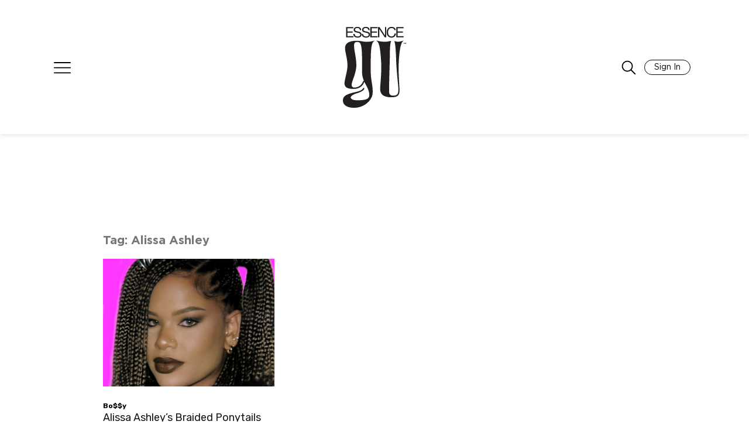

--- FILE ---
content_type: text/html; charset=UTF-8
request_url: https://girlsunited.essence.com/tags/alissa-ashley/
body_size: 46987
content:

<!doctype html>
<html lang="en-US">
<head>
	<meta charset="UTF-8"/><script type="text/javascript">(window.NREUM||(NREUM={})).init={privacy:{cookies_enabled:true},ajax:{deny_list:["bam.nr-data.net"]},feature_flags:["soft_nav"],distributed_tracing:{enabled:true}};(window.NREUM||(NREUM={})).loader_config={agentID:"601300613",accountID:"3394881",trustKey:"66686",xpid:"VwUOVV5bCRAFVVNXDwIAVlQ=",licenseKey:"NRJS-e1932f3417f8e18de3d",applicationID:"512583700",browserID:"601300613"};;/*! For license information please see nr-loader-spa-1.308.0.min.js.LICENSE.txt */
(()=>{var e,t,r={384:(e,t,r)=>{"use strict";r.d(t,{NT:()=>a,US:()=>u,Zm:()=>o,bQ:()=>d,dV:()=>c,pV:()=>l});var n=r(6154),i=r(1863),s=r(1910);const a={beacon:"bam.nr-data.net",errorBeacon:"bam.nr-data.net"};function o(){return n.gm.NREUM||(n.gm.NREUM={}),void 0===n.gm.newrelic&&(n.gm.newrelic=n.gm.NREUM),n.gm.NREUM}function c(){let e=o();return e.o||(e.o={ST:n.gm.setTimeout,SI:n.gm.setImmediate||n.gm.setInterval,CT:n.gm.clearTimeout,XHR:n.gm.XMLHttpRequest,REQ:n.gm.Request,EV:n.gm.Event,PR:n.gm.Promise,MO:n.gm.MutationObserver,FETCH:n.gm.fetch,WS:n.gm.WebSocket},(0,s.i)(...Object.values(e.o))),e}function d(e,t){let r=o();r.initializedAgents??={},t.initializedAt={ms:(0,i.t)(),date:new Date},r.initializedAgents[e]=t}function u(e,t){o()[e]=t}function l(){return function(){let e=o();const t=e.info||{};e.info={beacon:a.beacon,errorBeacon:a.errorBeacon,...t}}(),function(){let e=o();const t=e.init||{};e.init={...t}}(),c(),function(){let e=o();const t=e.loader_config||{};e.loader_config={...t}}(),o()}},782:(e,t,r)=>{"use strict";r.d(t,{T:()=>n});const n=r(860).K7.pageViewTiming},860:(e,t,r)=>{"use strict";r.d(t,{$J:()=>u,K7:()=>c,P3:()=>d,XX:()=>i,Yy:()=>o,df:()=>s,qY:()=>n,v4:()=>a});const n="events",i="jserrors",s="browser/blobs",a="rum",o="browser/logs",c={ajax:"ajax",genericEvents:"generic_events",jserrors:i,logging:"logging",metrics:"metrics",pageAction:"page_action",pageViewEvent:"page_view_event",pageViewTiming:"page_view_timing",sessionReplay:"session_replay",sessionTrace:"session_trace",softNav:"soft_navigations",spa:"spa"},d={[c.pageViewEvent]:1,[c.pageViewTiming]:2,[c.metrics]:3,[c.jserrors]:4,[c.spa]:5,[c.ajax]:6,[c.sessionTrace]:7,[c.softNav]:8,[c.sessionReplay]:9,[c.logging]:10,[c.genericEvents]:11},u={[c.pageViewEvent]:a,[c.pageViewTiming]:n,[c.ajax]:n,[c.spa]:n,[c.softNav]:n,[c.metrics]:i,[c.jserrors]:i,[c.sessionTrace]:s,[c.sessionReplay]:s,[c.logging]:o,[c.genericEvents]:"ins"}},944:(e,t,r)=>{"use strict";r.d(t,{R:()=>i});var n=r(3241);function i(e,t){"function"==typeof console.debug&&(console.debug("New Relic Warning: https://github.com/newrelic/newrelic-browser-agent/blob/main/docs/warning-codes.md#".concat(e),t),(0,n.W)({agentIdentifier:null,drained:null,type:"data",name:"warn",feature:"warn",data:{code:e,secondary:t}}))}},993:(e,t,r)=>{"use strict";r.d(t,{A$:()=>s,ET:()=>a,TZ:()=>o,p_:()=>i});var n=r(860);const i={ERROR:"ERROR",WARN:"WARN",INFO:"INFO",DEBUG:"DEBUG",TRACE:"TRACE"},s={OFF:0,ERROR:1,WARN:2,INFO:3,DEBUG:4,TRACE:5},a="log",o=n.K7.logging},1541:(e,t,r)=>{"use strict";r.d(t,{U:()=>i,f:()=>n});const n={MFE:"MFE",BA:"BA"};function i(e,t){if(2!==t?.harvestEndpointVersion)return{};const r=t.agentRef.runtime.appMetadata.agents[0].entityGuid;return e?{"source.id":e.id,"source.name":e.name,"source.type":e.type,"parent.id":e.parent?.id||r,"parent.type":e.parent?.type||n.BA}:{"entity.guid":r,appId:t.agentRef.info.applicationID}}},1687:(e,t,r)=>{"use strict";r.d(t,{Ak:()=>d,Ze:()=>h,x3:()=>u});var n=r(3241),i=r(7836),s=r(3606),a=r(860),o=r(2646);const c={};function d(e,t){const r={staged:!1,priority:a.P3[t]||0};l(e),c[e].get(t)||c[e].set(t,r)}function u(e,t){e&&c[e]&&(c[e].get(t)&&c[e].delete(t),p(e,t,!1),c[e].size&&f(e))}function l(e){if(!e)throw new Error("agentIdentifier required");c[e]||(c[e]=new Map)}function h(e="",t="feature",r=!1){if(l(e),!e||!c[e].get(t)||r)return p(e,t);c[e].get(t).staged=!0,f(e)}function f(e){const t=Array.from(c[e]);t.every(([e,t])=>t.staged)&&(t.sort((e,t)=>e[1].priority-t[1].priority),t.forEach(([t])=>{c[e].delete(t),p(e,t)}))}function p(e,t,r=!0){const a=e?i.ee.get(e):i.ee,c=s.i.handlers;if(!a.aborted&&a.backlog&&c){if((0,n.W)({agentIdentifier:e,type:"lifecycle",name:"drain",feature:t}),r){const e=a.backlog[t],r=c[t];if(r){for(let t=0;e&&t<e.length;++t)g(e[t],r);Object.entries(r).forEach(([e,t])=>{Object.values(t||{}).forEach(t=>{t[0]?.on&&t[0]?.context()instanceof o.y&&t[0].on(e,t[1])})})}}a.isolatedBacklog||delete c[t],a.backlog[t]=null,a.emit("drain-"+t,[])}}function g(e,t){var r=e[1];Object.values(t[r]||{}).forEach(t=>{var r=e[0];if(t[0]===r){var n=t[1],i=e[3],s=e[2];n.apply(i,s)}})}},1738:(e,t,r)=>{"use strict";r.d(t,{U:()=>f,Y:()=>h});var n=r(3241),i=r(9908),s=r(1863),a=r(944),o=r(5701),c=r(3969),d=r(8362),u=r(860),l=r(4261);function h(e,t,r,s){const h=s||r;!h||h[e]&&h[e]!==d.d.prototype[e]||(h[e]=function(){(0,i.p)(c.xV,["API/"+e+"/called"],void 0,u.K7.metrics,r.ee),(0,n.W)({agentIdentifier:r.agentIdentifier,drained:!!o.B?.[r.agentIdentifier],type:"data",name:"api",feature:l.Pl+e,data:{}});try{return t.apply(this,arguments)}catch(e){(0,a.R)(23,e)}})}function f(e,t,r,n,a){const o=e.info;null===r?delete o.jsAttributes[t]:o.jsAttributes[t]=r,(a||null===r)&&(0,i.p)(l.Pl+n,[(0,s.t)(),t,r],void 0,"session",e.ee)}},1741:(e,t,r)=>{"use strict";r.d(t,{W:()=>s});var n=r(944),i=r(4261);class s{#e(e,...t){if(this[e]!==s.prototype[e])return this[e](...t);(0,n.R)(35,e)}addPageAction(e,t){return this.#e(i.hG,e,t)}register(e){return this.#e(i.eY,e)}recordCustomEvent(e,t){return this.#e(i.fF,e,t)}setPageViewName(e,t){return this.#e(i.Fw,e,t)}setCustomAttribute(e,t,r){return this.#e(i.cD,e,t,r)}noticeError(e,t){return this.#e(i.o5,e,t)}setUserId(e,t=!1){return this.#e(i.Dl,e,t)}setApplicationVersion(e){return this.#e(i.nb,e)}setErrorHandler(e){return this.#e(i.bt,e)}addRelease(e,t){return this.#e(i.k6,e,t)}log(e,t){return this.#e(i.$9,e,t)}start(){return this.#e(i.d3)}finished(e){return this.#e(i.BL,e)}recordReplay(){return this.#e(i.CH)}pauseReplay(){return this.#e(i.Tb)}addToTrace(e){return this.#e(i.U2,e)}setCurrentRouteName(e){return this.#e(i.PA,e)}interaction(e){return this.#e(i.dT,e)}wrapLogger(e,t,r){return this.#e(i.Wb,e,t,r)}measure(e,t){return this.#e(i.V1,e,t)}consent(e){return this.#e(i.Pv,e)}}},1863:(e,t,r)=>{"use strict";function n(){return Math.floor(performance.now())}r.d(t,{t:()=>n})},1910:(e,t,r)=>{"use strict";r.d(t,{i:()=>s});var n=r(944);const i=new Map;function s(...e){return e.every(e=>{if(i.has(e))return i.get(e);const t="function"==typeof e?e.toString():"",r=t.includes("[native code]"),s=t.includes("nrWrapper");return r||s||(0,n.R)(64,e?.name||t),i.set(e,r),r})}},2555:(e,t,r)=>{"use strict";r.d(t,{D:()=>o,f:()=>a});var n=r(384),i=r(8122);const s={beacon:n.NT.beacon,errorBeacon:n.NT.errorBeacon,licenseKey:void 0,applicationID:void 0,sa:void 0,queueTime:void 0,applicationTime:void 0,ttGuid:void 0,user:void 0,account:void 0,product:void 0,extra:void 0,jsAttributes:{},userAttributes:void 0,atts:void 0,transactionName:void 0,tNamePlain:void 0};function a(e){try{return!!e.licenseKey&&!!e.errorBeacon&&!!e.applicationID}catch(e){return!1}}const o=e=>(0,i.a)(e,s)},2614:(e,t,r)=>{"use strict";r.d(t,{BB:()=>a,H3:()=>n,g:()=>d,iL:()=>c,tS:()=>o,uh:()=>i,wk:()=>s});const n="NRBA",i="SESSION",s=144e5,a=18e5,o={STARTED:"session-started",PAUSE:"session-pause",RESET:"session-reset",RESUME:"session-resume",UPDATE:"session-update"},c={SAME_TAB:"same-tab",CROSS_TAB:"cross-tab"},d={OFF:0,FULL:1,ERROR:2}},2646:(e,t,r)=>{"use strict";r.d(t,{y:()=>n});class n{constructor(e){this.contextId=e}}},2843:(e,t,r)=>{"use strict";r.d(t,{G:()=>s,u:()=>i});var n=r(3878);function i(e,t=!1,r,i){(0,n.DD)("visibilitychange",function(){if(t)return void("hidden"===document.visibilityState&&e());e(document.visibilityState)},r,i)}function s(e,t,r){(0,n.sp)("pagehide",e,t,r)}},3241:(e,t,r)=>{"use strict";r.d(t,{W:()=>s});var n=r(6154);const i="newrelic";function s(e={}){try{n.gm.dispatchEvent(new CustomEvent(i,{detail:e}))}catch(e){}}},3304:(e,t,r)=>{"use strict";r.d(t,{A:()=>s});var n=r(7836);const i=()=>{const e=new WeakSet;return(t,r)=>{if("object"==typeof r&&null!==r){if(e.has(r))return;e.add(r)}return r}};function s(e){try{return JSON.stringify(e,i())??""}catch(e){try{n.ee.emit("internal-error",[e])}catch(e){}return""}}},3333:(e,t,r)=>{"use strict";r.d(t,{$v:()=>u,TZ:()=>n,Xh:()=>c,Zp:()=>i,kd:()=>d,mq:()=>o,nf:()=>a,qN:()=>s});const n=r(860).K7.genericEvents,i=["auxclick","click","copy","keydown","paste","scrollend"],s=["focus","blur"],a=4,o=1e3,c=2e3,d=["PageAction","UserAction","BrowserPerformance"],u={RESOURCES:"experimental.resources",REGISTER:"register"}},3434:(e,t,r)=>{"use strict";r.d(t,{Jt:()=>s,YM:()=>d});var n=r(7836),i=r(5607);const s="nr@original:".concat(i.W),a=50;var o=Object.prototype.hasOwnProperty,c=!1;function d(e,t){return e||(e=n.ee),r.inPlace=function(e,t,n,i,s){n||(n="");const a="-"===n.charAt(0);for(let o=0;o<t.length;o++){const c=t[o],d=e[c];l(d)||(e[c]=r(d,a?c+n:n,i,c,s))}},r.flag=s,r;function r(t,r,n,c,d){return l(t)?t:(r||(r=""),nrWrapper[s]=t,function(e,t,r){if(Object.defineProperty&&Object.keys)try{return Object.keys(e).forEach(function(r){Object.defineProperty(t,r,{get:function(){return e[r]},set:function(t){return e[r]=t,t}})}),t}catch(e){u([e],r)}for(var n in e)o.call(e,n)&&(t[n]=e[n])}(t,nrWrapper,e),nrWrapper);function nrWrapper(){var s,o,l,h;let f;try{o=this,s=[...arguments],l="function"==typeof n?n(s,o):n||{}}catch(t){u([t,"",[s,o,c],l],e)}i(r+"start",[s,o,c],l,d);const p=performance.now();let g;try{return h=t.apply(o,s),g=performance.now(),h}catch(e){throw g=performance.now(),i(r+"err",[s,o,e],l,d),f=e,f}finally{const e=g-p,t={start:p,end:g,duration:e,isLongTask:e>=a,methodName:c,thrownError:f};t.isLongTask&&i("long-task",[t,o],l,d),i(r+"end",[s,o,h],l,d)}}}function i(r,n,i,s){if(!c||t){var a=c;c=!0;try{e.emit(r,n,i,t,s)}catch(t){u([t,r,n,i],e)}c=a}}}function u(e,t){t||(t=n.ee);try{t.emit("internal-error",e)}catch(e){}}function l(e){return!(e&&"function"==typeof e&&e.apply&&!e[s])}},3606:(e,t,r)=>{"use strict";r.d(t,{i:()=>s});var n=r(9908);s.on=a;var i=s.handlers={};function s(e,t,r,s){a(s||n.d,i,e,t,r)}function a(e,t,r,i,s){s||(s="feature"),e||(e=n.d);var a=t[s]=t[s]||{};(a[r]=a[r]||[]).push([e,i])}},3738:(e,t,r)=>{"use strict";r.d(t,{He:()=>i,Kp:()=>o,Lc:()=>d,Rz:()=>u,TZ:()=>n,bD:()=>s,d3:()=>a,jx:()=>l,sl:()=>h,uP:()=>c});const n=r(860).K7.sessionTrace,i="bstResource",s="resource",a="-start",o="-end",c="fn"+a,d="fn"+o,u="pushState",l=1e3,h=3e4},3785:(e,t,r)=>{"use strict";r.d(t,{R:()=>c,b:()=>d});var n=r(9908),i=r(1863),s=r(860),a=r(3969),o=r(993);function c(e,t,r={},c=o.p_.INFO,d=!0,u,l=(0,i.t)()){(0,n.p)(a.xV,["API/logging/".concat(c.toLowerCase(),"/called")],void 0,s.K7.metrics,e),(0,n.p)(o.ET,[l,t,r,c,d,u],void 0,s.K7.logging,e)}function d(e){return"string"==typeof e&&Object.values(o.p_).some(t=>t===e.toUpperCase().trim())}},3878:(e,t,r)=>{"use strict";function n(e,t){return{capture:e,passive:!1,signal:t}}function i(e,t,r=!1,i){window.addEventListener(e,t,n(r,i))}function s(e,t,r=!1,i){document.addEventListener(e,t,n(r,i))}r.d(t,{DD:()=>s,jT:()=>n,sp:()=>i})},3962:(e,t,r)=>{"use strict";r.d(t,{AM:()=>a,O2:()=>l,OV:()=>s,Qu:()=>h,TZ:()=>c,ih:()=>f,pP:()=>o,t1:()=>u,tC:()=>i,wD:()=>d});var n=r(860);const i=["click","keydown","submit"],s="popstate",a="api",o="initialPageLoad",c=n.K7.softNav,d=5e3,u=500,l={INITIAL_PAGE_LOAD:"",ROUTE_CHANGE:1,UNSPECIFIED:2},h={INTERACTION:1,AJAX:2,CUSTOM_END:3,CUSTOM_TRACER:4},f={IP:"in progress",PF:"pending finish",FIN:"finished",CAN:"cancelled"}},3969:(e,t,r)=>{"use strict";r.d(t,{TZ:()=>n,XG:()=>o,rs:()=>i,xV:()=>a,z_:()=>s});const n=r(860).K7.metrics,i="sm",s="cm",a="storeSupportabilityMetrics",o="storeEventMetrics"},4234:(e,t,r)=>{"use strict";r.d(t,{W:()=>s});var n=r(7836),i=r(1687);class s{constructor(e,t){this.agentIdentifier=e,this.ee=n.ee.get(e),this.featureName=t,this.blocked=!1}deregisterDrain(){(0,i.x3)(this.agentIdentifier,this.featureName)}}},4261:(e,t,r)=>{"use strict";r.d(t,{$9:()=>u,BL:()=>c,CH:()=>p,Dl:()=>R,Fw:()=>w,PA:()=>v,Pl:()=>n,Pv:()=>A,Tb:()=>h,U2:()=>a,V1:()=>E,Wb:()=>T,bt:()=>y,cD:()=>b,d3:()=>x,dT:()=>d,eY:()=>g,fF:()=>f,hG:()=>s,hw:()=>i,k6:()=>o,nb:()=>m,o5:()=>l});const n="api-",i=n+"ixn-",s="addPageAction",a="addToTrace",o="addRelease",c="finished",d="interaction",u="log",l="noticeError",h="pauseReplay",f="recordCustomEvent",p="recordReplay",g="register",m="setApplicationVersion",v="setCurrentRouteName",b="setCustomAttribute",y="setErrorHandler",w="setPageViewName",R="setUserId",x="start",T="wrapLogger",E="measure",A="consent"},5205:(e,t,r)=>{"use strict";r.d(t,{j:()=>S});var n=r(384),i=r(1741);var s=r(2555),a=r(3333);const o=e=>{if(!e||"string"!=typeof e)return!1;try{document.createDocumentFragment().querySelector(e)}catch{return!1}return!0};var c=r(2614),d=r(944),u=r(8122);const l="[data-nr-mask]",h=e=>(0,u.a)(e,(()=>{const e={feature_flags:[],experimental:{allow_registered_children:!1,resources:!1},mask_selector:"*",block_selector:"[data-nr-block]",mask_input_options:{color:!1,date:!1,"datetime-local":!1,email:!1,month:!1,number:!1,range:!1,search:!1,tel:!1,text:!1,time:!1,url:!1,week:!1,textarea:!1,select:!1,password:!0}};return{ajax:{deny_list:void 0,block_internal:!0,enabled:!0,autoStart:!0},api:{get allow_registered_children(){return e.feature_flags.includes(a.$v.REGISTER)||e.experimental.allow_registered_children},set allow_registered_children(t){e.experimental.allow_registered_children=t},duplicate_registered_data:!1},browser_consent_mode:{enabled:!1},distributed_tracing:{enabled:void 0,exclude_newrelic_header:void 0,cors_use_newrelic_header:void 0,cors_use_tracecontext_headers:void 0,allowed_origins:void 0},get feature_flags(){return e.feature_flags},set feature_flags(t){e.feature_flags=t},generic_events:{enabled:!0,autoStart:!0},harvest:{interval:30},jserrors:{enabled:!0,autoStart:!0},logging:{enabled:!0,autoStart:!0},metrics:{enabled:!0,autoStart:!0},obfuscate:void 0,page_action:{enabled:!0},page_view_event:{enabled:!0,autoStart:!0},page_view_timing:{enabled:!0,autoStart:!0},performance:{capture_marks:!1,capture_measures:!1,capture_detail:!0,resources:{get enabled(){return e.feature_flags.includes(a.$v.RESOURCES)||e.experimental.resources},set enabled(t){e.experimental.resources=t},asset_types:[],first_party_domains:[],ignore_newrelic:!0}},privacy:{cookies_enabled:!0},proxy:{assets:void 0,beacon:void 0},session:{expiresMs:c.wk,inactiveMs:c.BB},session_replay:{autoStart:!0,enabled:!1,preload:!1,sampling_rate:10,error_sampling_rate:100,collect_fonts:!1,inline_images:!1,fix_stylesheets:!0,mask_all_inputs:!0,get mask_text_selector(){return e.mask_selector},set mask_text_selector(t){o(t)?e.mask_selector="".concat(t,",").concat(l):""===t||null===t?e.mask_selector=l:(0,d.R)(5,t)},get block_class(){return"nr-block"},get ignore_class(){return"nr-ignore"},get mask_text_class(){return"nr-mask"},get block_selector(){return e.block_selector},set block_selector(t){o(t)?e.block_selector+=",".concat(t):""!==t&&(0,d.R)(6,t)},get mask_input_options(){return e.mask_input_options},set mask_input_options(t){t&&"object"==typeof t?e.mask_input_options={...t,password:!0}:(0,d.R)(7,t)}},session_trace:{enabled:!0,autoStart:!0},soft_navigations:{enabled:!0,autoStart:!0},spa:{enabled:!0,autoStart:!0},ssl:void 0,user_actions:{enabled:!0,elementAttributes:["id","className","tagName","type"]}}})());var f=r(6154),p=r(9324);let g=0;const m={buildEnv:p.F3,distMethod:p.Xs,version:p.xv,originTime:f.WN},v={consented:!1},b={appMetadata:{},get consented(){return this.session?.state?.consent||v.consented},set consented(e){v.consented=e},customTransaction:void 0,denyList:void 0,disabled:!1,harvester:void 0,isolatedBacklog:!1,isRecording:!1,loaderType:void 0,maxBytes:3e4,obfuscator:void 0,onerror:void 0,ptid:void 0,releaseIds:{},session:void 0,timeKeeper:void 0,registeredEntities:[],jsAttributesMetadata:{bytes:0},get harvestCount(){return++g}},y=e=>{const t=(0,u.a)(e,b),r=Object.keys(m).reduce((e,t)=>(e[t]={value:m[t],writable:!1,configurable:!0,enumerable:!0},e),{});return Object.defineProperties(t,r)};var w=r(5701);const R=e=>{const t=e.startsWith("http");e+="/",r.p=t?e:"https://"+e};var x=r(7836),T=r(3241);const E={accountID:void 0,trustKey:void 0,agentID:void 0,licenseKey:void 0,applicationID:void 0,xpid:void 0},A=e=>(0,u.a)(e,E),_=new Set;function S(e,t={},r,a){let{init:o,info:c,loader_config:d,runtime:u={},exposed:l=!0}=t;if(!c){const e=(0,n.pV)();o=e.init,c=e.info,d=e.loader_config}e.init=h(o||{}),e.loader_config=A(d||{}),c.jsAttributes??={},f.bv&&(c.jsAttributes.isWorker=!0),e.info=(0,s.D)(c);const p=e.init,g=[c.beacon,c.errorBeacon];_.has(e.agentIdentifier)||(p.proxy.assets&&(R(p.proxy.assets),g.push(p.proxy.assets)),p.proxy.beacon&&g.push(p.proxy.beacon),e.beacons=[...g],function(e){const t=(0,n.pV)();Object.getOwnPropertyNames(i.W.prototype).forEach(r=>{const n=i.W.prototype[r];if("function"!=typeof n||"constructor"===n)return;let s=t[r];e[r]&&!1!==e.exposed&&"micro-agent"!==e.runtime?.loaderType&&(t[r]=(...t)=>{const n=e[r](...t);return s?s(...t):n})})}(e),(0,n.US)("activatedFeatures",w.B)),u.denyList=[...p.ajax.deny_list||[],...p.ajax.block_internal?g:[]],u.ptid=e.agentIdentifier,u.loaderType=r,e.runtime=y(u),_.has(e.agentIdentifier)||(e.ee=x.ee.get(e.agentIdentifier),e.exposed=l,(0,T.W)({agentIdentifier:e.agentIdentifier,drained:!!w.B?.[e.agentIdentifier],type:"lifecycle",name:"initialize",feature:void 0,data:e.config})),_.add(e.agentIdentifier)}},5270:(e,t,r)=>{"use strict";r.d(t,{Aw:()=>a,SR:()=>s,rF:()=>o});var n=r(384),i=r(7767);function s(e){return!!(0,n.dV)().o.MO&&(0,i.V)(e)&&!0===e?.session_trace.enabled}function a(e){return!0===e?.session_replay.preload&&s(e)}function o(e,t){try{if("string"==typeof t?.type){if("password"===t.type.toLowerCase())return"*".repeat(e?.length||0);if(void 0!==t?.dataset?.nrUnmask||t?.classList?.contains("nr-unmask"))return e}}catch(e){}return"string"==typeof e?e.replace(/[\S]/g,"*"):"*".repeat(e?.length||0)}},5289:(e,t,r)=>{"use strict";r.d(t,{GG:()=>a,Qr:()=>c,sB:()=>o});var n=r(3878),i=r(6389);function s(){return"undefined"==typeof document||"complete"===document.readyState}function a(e,t){if(s())return e();const r=(0,i.J)(e),a=setInterval(()=>{s()&&(clearInterval(a),r())},500);(0,n.sp)("load",r,t)}function o(e){if(s())return e();(0,n.DD)("DOMContentLoaded",e)}function c(e){if(s())return e();(0,n.sp)("popstate",e)}},5607:(e,t,r)=>{"use strict";r.d(t,{W:()=>n});const n=(0,r(9566).bz)()},5701:(e,t,r)=>{"use strict";r.d(t,{B:()=>s,t:()=>a});var n=r(3241);const i=new Set,s={};function a(e,t){const r=t.agentIdentifier;s[r]??={},e&&"object"==typeof e&&(i.has(r)||(t.ee.emit("rumresp",[e]),s[r]=e,i.add(r),(0,n.W)({agentIdentifier:r,loaded:!0,drained:!0,type:"lifecycle",name:"load",feature:void 0,data:e})))}},6154:(e,t,r)=>{"use strict";r.d(t,{OF:()=>d,RI:()=>i,WN:()=>h,bv:()=>s,eN:()=>f,gm:()=>a,lR:()=>l,m:()=>c,mw:()=>o,sb:()=>u});var n=r(1863);const i="undefined"!=typeof window&&!!window.document,s="undefined"!=typeof WorkerGlobalScope&&("undefined"!=typeof self&&self instanceof WorkerGlobalScope&&self.navigator instanceof WorkerNavigator||"undefined"!=typeof globalThis&&globalThis instanceof WorkerGlobalScope&&globalThis.navigator instanceof WorkerNavigator),a=i?window:"undefined"!=typeof WorkerGlobalScope&&("undefined"!=typeof self&&self instanceof WorkerGlobalScope&&self||"undefined"!=typeof globalThis&&globalThis instanceof WorkerGlobalScope&&globalThis),o=Boolean("hidden"===a?.document?.visibilityState),c=""+a?.location,d=/iPad|iPhone|iPod/.test(a.navigator?.userAgent),u=d&&"undefined"==typeof SharedWorker,l=(()=>{const e=a.navigator?.userAgent?.match(/Firefox[/\s](\d+\.\d+)/);return Array.isArray(e)&&e.length>=2?+e[1]:0})(),h=Date.now()-(0,n.t)(),f=()=>"undefined"!=typeof PerformanceNavigationTiming&&a?.performance?.getEntriesByType("navigation")?.[0]?.responseStart},6344:(e,t,r)=>{"use strict";r.d(t,{BB:()=>u,Qb:()=>l,TZ:()=>i,Ug:()=>a,Vh:()=>s,_s:()=>o,bc:()=>d,yP:()=>c});var n=r(2614);const i=r(860).K7.sessionReplay,s="errorDuringReplay",a=.12,o={DomContentLoaded:0,Load:1,FullSnapshot:2,IncrementalSnapshot:3,Meta:4,Custom:5},c={[n.g.ERROR]:15e3,[n.g.FULL]:3e5,[n.g.OFF]:0},d={RESET:{message:"Session was reset",sm:"Reset"},IMPORT:{message:"Recorder failed to import",sm:"Import"},TOO_MANY:{message:"429: Too Many Requests",sm:"Too-Many"},TOO_BIG:{message:"Payload was too large",sm:"Too-Big"},CROSS_TAB:{message:"Session Entity was set to OFF on another tab",sm:"Cross-Tab"},ENTITLEMENTS:{message:"Session Replay is not allowed and will not be started",sm:"Entitlement"}},u=5e3,l={API:"api",RESUME:"resume",SWITCH_TO_FULL:"switchToFull",INITIALIZE:"initialize",PRELOAD:"preload"}},6389:(e,t,r)=>{"use strict";function n(e,t=500,r={}){const n=r?.leading||!1;let i;return(...r)=>{n&&void 0===i&&(e.apply(this,r),i=setTimeout(()=>{i=clearTimeout(i)},t)),n||(clearTimeout(i),i=setTimeout(()=>{e.apply(this,r)},t))}}function i(e){let t=!1;return(...r)=>{t||(t=!0,e.apply(this,r))}}r.d(t,{J:()=>i,s:()=>n})},6630:(e,t,r)=>{"use strict";r.d(t,{T:()=>n});const n=r(860).K7.pageViewEvent},6774:(e,t,r)=>{"use strict";r.d(t,{T:()=>n});const n=r(860).K7.jserrors},7295:(e,t,r)=>{"use strict";r.d(t,{Xv:()=>a,gX:()=>i,iW:()=>s});var n=[];function i(e){if(!e||s(e))return!1;if(0===n.length)return!0;if("*"===n[0].hostname)return!1;for(var t=0;t<n.length;t++){var r=n[t];if(r.hostname.test(e.hostname)&&r.pathname.test(e.pathname))return!1}return!0}function s(e){return void 0===e.hostname}function a(e){if(n=[],e&&e.length)for(var t=0;t<e.length;t++){let r=e[t];if(!r)continue;if("*"===r)return void(n=[{hostname:"*"}]);0===r.indexOf("http://")?r=r.substring(7):0===r.indexOf("https://")&&(r=r.substring(8));const i=r.indexOf("/");let s,a;i>0?(s=r.substring(0,i),a=r.substring(i)):(s=r,a="*");let[c]=s.split(":");n.push({hostname:o(c),pathname:o(a,!0)})}}function o(e,t=!1){const r=e.replace(/[.+?^${}()|[\]\\]/g,e=>"\\"+e).replace(/\*/g,".*?");return new RegExp((t?"^":"")+r+"$")}},7485:(e,t,r)=>{"use strict";r.d(t,{D:()=>i});var n=r(6154);function i(e){if(0===(e||"").indexOf("data:"))return{protocol:"data"};try{const t=new URL(e,location.href),r={port:t.port,hostname:t.hostname,pathname:t.pathname,search:t.search,protocol:t.protocol.slice(0,t.protocol.indexOf(":")),sameOrigin:t.protocol===n.gm?.location?.protocol&&t.host===n.gm?.location?.host};return r.port&&""!==r.port||("http:"===t.protocol&&(r.port="80"),"https:"===t.protocol&&(r.port="443")),r.pathname&&""!==r.pathname?r.pathname.startsWith("/")||(r.pathname="/".concat(r.pathname)):r.pathname="/",r}catch(e){return{}}}},7699:(e,t,r)=>{"use strict";r.d(t,{It:()=>s,KC:()=>o,No:()=>i,qh:()=>a});var n=r(860);const i=16e3,s=1e6,a="SESSION_ERROR",o={[n.K7.logging]:!0,[n.K7.genericEvents]:!1,[n.K7.jserrors]:!1,[n.K7.ajax]:!1}},7767:(e,t,r)=>{"use strict";r.d(t,{V:()=>i});var n=r(6154);const i=e=>n.RI&&!0===e?.privacy.cookies_enabled},7836:(e,t,r)=>{"use strict";r.d(t,{P:()=>o,ee:()=>c});var n=r(384),i=r(8990),s=r(2646),a=r(5607);const o="nr@context:".concat(a.W),c=function e(t,r){var n={},a={},u={},l=!1;try{l=16===r.length&&d.initializedAgents?.[r]?.runtime.isolatedBacklog}catch(e){}var h={on:p,addEventListener:p,removeEventListener:function(e,t){var r=n[e];if(!r)return;for(var i=0;i<r.length;i++)r[i]===t&&r.splice(i,1)},emit:function(e,r,n,i,s){!1!==s&&(s=!0);if(c.aborted&&!i)return;t&&s&&t.emit(e,r,n);var o=f(n);g(e).forEach(e=>{e.apply(o,r)});var d=v()[a[e]];d&&d.push([h,e,r,o]);return o},get:m,listeners:g,context:f,buffer:function(e,t){const r=v();if(t=t||"feature",h.aborted)return;Object.entries(e||{}).forEach(([e,n])=>{a[n]=t,t in r||(r[t]=[])})},abort:function(){h._aborted=!0,Object.keys(h.backlog).forEach(e=>{delete h.backlog[e]})},isBuffering:function(e){return!!v()[a[e]]},debugId:r,backlog:l?{}:t&&"object"==typeof t.backlog?t.backlog:{},isolatedBacklog:l};return Object.defineProperty(h,"aborted",{get:()=>{let e=h._aborted||!1;return e||(t&&(e=t.aborted),e)}}),h;function f(e){return e&&e instanceof s.y?e:e?(0,i.I)(e,o,()=>new s.y(o)):new s.y(o)}function p(e,t){n[e]=g(e).concat(t)}function g(e){return n[e]||[]}function m(t){return u[t]=u[t]||e(h,t)}function v(){return h.backlog}}(void 0,"globalEE"),d=(0,n.Zm)();d.ee||(d.ee=c)},8122:(e,t,r)=>{"use strict";r.d(t,{a:()=>i});var n=r(944);function i(e,t){try{if(!e||"object"!=typeof e)return(0,n.R)(3);if(!t||"object"!=typeof t)return(0,n.R)(4);const r=Object.create(Object.getPrototypeOf(t),Object.getOwnPropertyDescriptors(t)),s=0===Object.keys(r).length?e:r;for(let a in s)if(void 0!==e[a])try{if(null===e[a]){r[a]=null;continue}Array.isArray(e[a])&&Array.isArray(t[a])?r[a]=Array.from(new Set([...e[a],...t[a]])):"object"==typeof e[a]&&"object"==typeof t[a]?r[a]=i(e[a],t[a]):r[a]=e[a]}catch(e){r[a]||(0,n.R)(1,e)}return r}catch(e){(0,n.R)(2,e)}}},8139:(e,t,r)=>{"use strict";r.d(t,{u:()=>h});var n=r(7836),i=r(3434),s=r(8990),a=r(6154);const o={},c=a.gm.XMLHttpRequest,d="addEventListener",u="removeEventListener",l="nr@wrapped:".concat(n.P);function h(e){var t=function(e){return(e||n.ee).get("events")}(e);if(o[t.debugId]++)return t;o[t.debugId]=1;var r=(0,i.YM)(t,!0);function h(e){r.inPlace(e,[d,u],"-",p)}function p(e,t){return e[1]}return"getPrototypeOf"in Object&&(a.RI&&f(document,h),c&&f(c.prototype,h),f(a.gm,h)),t.on(d+"-start",function(e,t){var n=e[1];if(null!==n&&("function"==typeof n||"object"==typeof n)&&"newrelic"!==e[0]){var i=(0,s.I)(n,l,function(){var e={object:function(){if("function"!=typeof n.handleEvent)return;return n.handleEvent.apply(n,arguments)},function:n}[typeof n];return e?r(e,"fn-",null,e.name||"anonymous"):n});this.wrapped=e[1]=i}}),t.on(u+"-start",function(e){e[1]=this.wrapped||e[1]}),t}function f(e,t,...r){let n=e;for(;"object"==typeof n&&!Object.prototype.hasOwnProperty.call(n,d);)n=Object.getPrototypeOf(n);n&&t(n,...r)}},8362:(e,t,r)=>{"use strict";r.d(t,{d:()=>s});var n=r(9566),i=r(1741);class s extends i.W{agentIdentifier=(0,n.LA)(16)}},8374:(e,t,r)=>{r.nc=(()=>{try{return document?.currentScript?.nonce}catch(e){}return""})()},8990:(e,t,r)=>{"use strict";r.d(t,{I:()=>i});var n=Object.prototype.hasOwnProperty;function i(e,t,r){if(n.call(e,t))return e[t];var i=r();if(Object.defineProperty&&Object.keys)try{return Object.defineProperty(e,t,{value:i,writable:!0,enumerable:!1}),i}catch(e){}return e[t]=i,i}},9119:(e,t,r)=>{"use strict";r.d(t,{L:()=>s});var n=/([^?#]*)[^#]*(#[^?]*|$).*/,i=/([^?#]*)().*/;function s(e,t){return e?e.replace(t?n:i,"$1$2"):e}},9300:(e,t,r)=>{"use strict";r.d(t,{T:()=>n});const n=r(860).K7.ajax},9324:(e,t,r)=>{"use strict";r.d(t,{AJ:()=>a,F3:()=>i,Xs:()=>s,Yq:()=>o,xv:()=>n});const n="1.308.0",i="PROD",s="CDN",a="@newrelic/rrweb",o="1.0.1"},9566:(e,t,r)=>{"use strict";r.d(t,{LA:()=>o,ZF:()=>c,bz:()=>a,el:()=>d});var n=r(6154);const i="xxxxxxxx-xxxx-4xxx-yxxx-xxxxxxxxxxxx";function s(e,t){return e?15&e[t]:16*Math.random()|0}function a(){const e=n.gm?.crypto||n.gm?.msCrypto;let t,r=0;return e&&e.getRandomValues&&(t=e.getRandomValues(new Uint8Array(30))),i.split("").map(e=>"x"===e?s(t,r++).toString(16):"y"===e?(3&s()|8).toString(16):e).join("")}function o(e){const t=n.gm?.crypto||n.gm?.msCrypto;let r,i=0;t&&t.getRandomValues&&(r=t.getRandomValues(new Uint8Array(e)));const a=[];for(var o=0;o<e;o++)a.push(s(r,i++).toString(16));return a.join("")}function c(){return o(16)}function d(){return o(32)}},9908:(e,t,r)=>{"use strict";r.d(t,{d:()=>n,p:()=>i});var n=r(7836).ee.get("handle");function i(e,t,r,i,s){s?(s.buffer([e],i),s.emit(e,t,r)):(n.buffer([e],i),n.emit(e,t,r))}}},n={};function i(e){var t=n[e];if(void 0!==t)return t.exports;var s=n[e]={exports:{}};return r[e](s,s.exports,i),s.exports}i.m=r,i.d=(e,t)=>{for(var r in t)i.o(t,r)&&!i.o(e,r)&&Object.defineProperty(e,r,{enumerable:!0,get:t[r]})},i.f={},i.e=e=>Promise.all(Object.keys(i.f).reduce((t,r)=>(i.f[r](e,t),t),[])),i.u=e=>({212:"nr-spa-compressor",249:"nr-spa-recorder",478:"nr-spa"}[e]+"-1.308.0.min.js"),i.o=(e,t)=>Object.prototype.hasOwnProperty.call(e,t),e={},t="NRBA-1.308.0.PROD:",i.l=(r,n,s,a)=>{if(e[r])e[r].push(n);else{var o,c;if(void 0!==s)for(var d=document.getElementsByTagName("script"),u=0;u<d.length;u++){var l=d[u];if(l.getAttribute("src")==r||l.getAttribute("data-webpack")==t+s){o=l;break}}if(!o){c=!0;var h={478:"sha512-RSfSVnmHk59T/uIPbdSE0LPeqcEdF4/+XhfJdBuccH5rYMOEZDhFdtnh6X6nJk7hGpzHd9Ujhsy7lZEz/ORYCQ==",249:"sha512-ehJXhmntm85NSqW4MkhfQqmeKFulra3klDyY0OPDUE+sQ3GokHlPh1pmAzuNy//3j4ac6lzIbmXLvGQBMYmrkg==",212:"sha512-B9h4CR46ndKRgMBcK+j67uSR2RCnJfGefU+A7FrgR/k42ovXy5x/MAVFiSvFxuVeEk/pNLgvYGMp1cBSK/G6Fg=="};(o=document.createElement("script")).charset="utf-8",i.nc&&o.setAttribute("nonce",i.nc),o.setAttribute("data-webpack",t+s),o.src=r,0!==o.src.indexOf(window.location.origin+"/")&&(o.crossOrigin="anonymous"),h[a]&&(o.integrity=h[a])}e[r]=[n];var f=(t,n)=>{o.onerror=o.onload=null,clearTimeout(p);var i=e[r];if(delete e[r],o.parentNode&&o.parentNode.removeChild(o),i&&i.forEach(e=>e(n)),t)return t(n)},p=setTimeout(f.bind(null,void 0,{type:"timeout",target:o}),12e4);o.onerror=f.bind(null,o.onerror),o.onload=f.bind(null,o.onload),c&&document.head.appendChild(o)}},i.r=e=>{"undefined"!=typeof Symbol&&Symbol.toStringTag&&Object.defineProperty(e,Symbol.toStringTag,{value:"Module"}),Object.defineProperty(e,"__esModule",{value:!0})},i.p="https://js-agent.newrelic.com/",(()=>{var e={38:0,788:0};i.f.j=(t,r)=>{var n=i.o(e,t)?e[t]:void 0;if(0!==n)if(n)r.push(n[2]);else{var s=new Promise((r,i)=>n=e[t]=[r,i]);r.push(n[2]=s);var a=i.p+i.u(t),o=new Error;i.l(a,r=>{if(i.o(e,t)&&(0!==(n=e[t])&&(e[t]=void 0),n)){var s=r&&("load"===r.type?"missing":r.type),a=r&&r.target&&r.target.src;o.message="Loading chunk "+t+" failed: ("+s+": "+a+")",o.name="ChunkLoadError",o.type=s,o.request=a,n[1](o)}},"chunk-"+t,t)}};var t=(t,r)=>{var n,s,[a,o,c]=r,d=0;if(a.some(t=>0!==e[t])){for(n in o)i.o(o,n)&&(i.m[n]=o[n]);if(c)c(i)}for(t&&t(r);d<a.length;d++)s=a[d],i.o(e,s)&&e[s]&&e[s][0](),e[s]=0},r=self["webpackChunk:NRBA-1.308.0.PROD"]=self["webpackChunk:NRBA-1.308.0.PROD"]||[];r.forEach(t.bind(null,0)),r.push=t.bind(null,r.push.bind(r))})(),(()=>{"use strict";i(8374);var e=i(8362),t=i(860);const r=Object.values(t.K7);var n=i(5205);var s=i(9908),a=i(1863),o=i(4261),c=i(1738);var d=i(1687),u=i(4234),l=i(5289),h=i(6154),f=i(944),p=i(5270),g=i(7767),m=i(6389),v=i(7699);class b extends u.W{constructor(e,t){super(e.agentIdentifier,t),this.agentRef=e,this.abortHandler=void 0,this.featAggregate=void 0,this.loadedSuccessfully=void 0,this.onAggregateImported=new Promise(e=>{this.loadedSuccessfully=e}),this.deferred=Promise.resolve(),!1===e.init[this.featureName].autoStart?this.deferred=new Promise((t,r)=>{this.ee.on("manual-start-all",(0,m.J)(()=>{(0,d.Ak)(e.agentIdentifier,this.featureName),t()}))}):(0,d.Ak)(e.agentIdentifier,t)}importAggregator(e,t,r={}){if(this.featAggregate)return;const n=async()=>{let n;await this.deferred;try{if((0,g.V)(e.init)){const{setupAgentSession:t}=await i.e(478).then(i.bind(i,8766));n=t(e)}}catch(e){(0,f.R)(20,e),this.ee.emit("internal-error",[e]),(0,s.p)(v.qh,[e],void 0,this.featureName,this.ee)}try{if(!this.#t(this.featureName,n,e.init))return(0,d.Ze)(this.agentIdentifier,this.featureName),void this.loadedSuccessfully(!1);const{Aggregate:i}=await t();this.featAggregate=new i(e,r),e.runtime.harvester.initializedAggregates.push(this.featAggregate),this.loadedSuccessfully(!0)}catch(e){(0,f.R)(34,e),this.abortHandler?.(),(0,d.Ze)(this.agentIdentifier,this.featureName,!0),this.loadedSuccessfully(!1),this.ee&&this.ee.abort()}};h.RI?(0,l.GG)(()=>n(),!0):n()}#t(e,r,n){if(this.blocked)return!1;switch(e){case t.K7.sessionReplay:return(0,p.SR)(n)&&!!r;case t.K7.sessionTrace:return!!r;default:return!0}}}var y=i(6630),w=i(2614),R=i(3241);class x extends b{static featureName=y.T;constructor(e){var t;super(e,y.T),this.setupInspectionEvents(e.agentIdentifier),t=e,(0,c.Y)(o.Fw,function(e,r){"string"==typeof e&&("/"!==e.charAt(0)&&(e="/"+e),t.runtime.customTransaction=(r||"http://custom.transaction")+e,(0,s.p)(o.Pl+o.Fw,[(0,a.t)()],void 0,void 0,t.ee))},t),this.importAggregator(e,()=>i.e(478).then(i.bind(i,2467)))}setupInspectionEvents(e){const t=(t,r)=>{t&&(0,R.W)({agentIdentifier:e,timeStamp:t.timeStamp,loaded:"complete"===t.target.readyState,type:"window",name:r,data:t.target.location+""})};(0,l.sB)(e=>{t(e,"DOMContentLoaded")}),(0,l.GG)(e=>{t(e,"load")}),(0,l.Qr)(e=>{t(e,"navigate")}),this.ee.on(w.tS.UPDATE,(t,r)=>{(0,R.W)({agentIdentifier:e,type:"lifecycle",name:"session",data:r})})}}var T=i(384);class E extends e.d{constructor(e){var t;(super(),h.gm)?(this.features={},(0,T.bQ)(this.agentIdentifier,this),this.desiredFeatures=new Set(e.features||[]),this.desiredFeatures.add(x),(0,n.j)(this,e,e.loaderType||"agent"),t=this,(0,c.Y)(o.cD,function(e,r,n=!1){if("string"==typeof e){if(["string","number","boolean"].includes(typeof r)||null===r)return(0,c.U)(t,e,r,o.cD,n);(0,f.R)(40,typeof r)}else(0,f.R)(39,typeof e)},t),function(e){(0,c.Y)(o.Dl,function(t,r=!1){if("string"!=typeof t&&null!==t)return void(0,f.R)(41,typeof t);const n=e.info.jsAttributes["enduser.id"];r&&null!=n&&n!==t?(0,s.p)(o.Pl+"setUserIdAndResetSession",[t],void 0,"session",e.ee):(0,c.U)(e,"enduser.id",t,o.Dl,!0)},e)}(this),function(e){(0,c.Y)(o.nb,function(t){if("string"==typeof t||null===t)return(0,c.U)(e,"application.version",t,o.nb,!1);(0,f.R)(42,typeof t)},e)}(this),function(e){(0,c.Y)(o.d3,function(){e.ee.emit("manual-start-all")},e)}(this),function(e){(0,c.Y)(o.Pv,function(t=!0){if("boolean"==typeof t){if((0,s.p)(o.Pl+o.Pv,[t],void 0,"session",e.ee),e.runtime.consented=t,t){const t=e.features.page_view_event;t.onAggregateImported.then(e=>{const r=t.featAggregate;e&&!r.sentRum&&r.sendRum()})}}else(0,f.R)(65,typeof t)},e)}(this),this.run()):(0,f.R)(21)}get config(){return{info:this.info,init:this.init,loader_config:this.loader_config,runtime:this.runtime}}get api(){return this}run(){try{const e=function(e){const t={};return r.forEach(r=>{t[r]=!!e[r]?.enabled}),t}(this.init),n=[...this.desiredFeatures];n.sort((e,r)=>t.P3[e.featureName]-t.P3[r.featureName]),n.forEach(r=>{if(!e[r.featureName]&&r.featureName!==t.K7.pageViewEvent)return;if(r.featureName===t.K7.spa)return void(0,f.R)(67);const n=function(e){switch(e){case t.K7.ajax:return[t.K7.jserrors];case t.K7.sessionTrace:return[t.K7.ajax,t.K7.pageViewEvent];case t.K7.sessionReplay:return[t.K7.sessionTrace];case t.K7.pageViewTiming:return[t.K7.pageViewEvent];default:return[]}}(r.featureName).filter(e=>!(e in this.features));n.length>0&&(0,f.R)(36,{targetFeature:r.featureName,missingDependencies:n}),this.features[r.featureName]=new r(this)})}catch(e){(0,f.R)(22,e);for(const e in this.features)this.features[e].abortHandler?.();const t=(0,T.Zm)();delete t.initializedAgents[this.agentIdentifier]?.features,delete this.sharedAggregator;return t.ee.get(this.agentIdentifier).abort(),!1}}}var A=i(2843),_=i(782);class S extends b{static featureName=_.T;constructor(e){super(e,_.T),h.RI&&((0,A.u)(()=>(0,s.p)("docHidden",[(0,a.t)()],void 0,_.T,this.ee),!0),(0,A.G)(()=>(0,s.p)("winPagehide",[(0,a.t)()],void 0,_.T,this.ee)),this.importAggregator(e,()=>i.e(478).then(i.bind(i,9917))))}}var O=i(3969);class I extends b{static featureName=O.TZ;constructor(e){super(e,O.TZ),h.RI&&document.addEventListener("securitypolicyviolation",e=>{(0,s.p)(O.xV,["Generic/CSPViolation/Detected"],void 0,this.featureName,this.ee)}),this.importAggregator(e,()=>i.e(478).then(i.bind(i,6555)))}}var N=i(6774),P=i(3878),k=i(3304);class D{constructor(e,t,r,n,i){this.name="UncaughtError",this.message="string"==typeof e?e:(0,k.A)(e),this.sourceURL=t,this.line=r,this.column=n,this.__newrelic=i}}function C(e){return M(e)?e:new D(void 0!==e?.message?e.message:e,e?.filename||e?.sourceURL,e?.lineno||e?.line,e?.colno||e?.col,e?.__newrelic,e?.cause)}function j(e){const t="Unhandled Promise Rejection: ";if(!e?.reason)return;if(M(e.reason)){try{e.reason.message.startsWith(t)||(e.reason.message=t+e.reason.message)}catch(e){}return C(e.reason)}const r=C(e.reason);return(r.message||"").startsWith(t)||(r.message=t+r.message),r}function L(e){if(e.error instanceof SyntaxError&&!/:\d+$/.test(e.error.stack?.trim())){const t=new D(e.message,e.filename,e.lineno,e.colno,e.error.__newrelic,e.cause);return t.name=SyntaxError.name,t}return M(e.error)?e.error:C(e)}function M(e){return e instanceof Error&&!!e.stack}function H(e,r,n,i,o=(0,a.t)()){"string"==typeof e&&(e=new Error(e)),(0,s.p)("err",[e,o,!1,r,n.runtime.isRecording,void 0,i],void 0,t.K7.jserrors,n.ee),(0,s.p)("uaErr",[],void 0,t.K7.genericEvents,n.ee)}var B=i(1541),K=i(993),W=i(3785);function U(e,{customAttributes:t={},level:r=K.p_.INFO}={},n,i,s=(0,a.t)()){(0,W.R)(n.ee,e,t,r,!1,i,s)}function F(e,r,n,i,c=(0,a.t)()){(0,s.p)(o.Pl+o.hG,[c,e,r,i],void 0,t.K7.genericEvents,n.ee)}function V(e,r,n,i,c=(0,a.t)()){const{start:d,end:u,customAttributes:l}=r||{},h={customAttributes:l||{}};if("object"!=typeof h.customAttributes||"string"!=typeof e||0===e.length)return void(0,f.R)(57);const p=(e,t)=>null==e?t:"number"==typeof e?e:e instanceof PerformanceMark?e.startTime:Number.NaN;if(h.start=p(d,0),h.end=p(u,c),Number.isNaN(h.start)||Number.isNaN(h.end))(0,f.R)(57);else{if(h.duration=h.end-h.start,!(h.duration<0))return(0,s.p)(o.Pl+o.V1,[h,e,i],void 0,t.K7.genericEvents,n.ee),h;(0,f.R)(58)}}function G(e,r={},n,i,c=(0,a.t)()){(0,s.p)(o.Pl+o.fF,[c,e,r,i],void 0,t.K7.genericEvents,n.ee)}function z(e){(0,c.Y)(o.eY,function(t){return Y(e,t)},e)}function Y(e,r,n){(0,f.R)(54,"newrelic.register"),r||={},r.type=B.f.MFE,r.licenseKey||=e.info.licenseKey,r.blocked=!1,r.parent=n||{},Array.isArray(r.tags)||(r.tags=[]);const i={};r.tags.forEach(e=>{"name"!==e&&"id"!==e&&(i["source.".concat(e)]=!0)}),r.isolated??=!0;let o=()=>{};const c=e.runtime.registeredEntities;if(!r.isolated){const e=c.find(({metadata:{target:{id:e}}})=>e===r.id&&!r.isolated);if(e)return e}const d=e=>{r.blocked=!0,o=e};function u(e){return"string"==typeof e&&!!e.trim()&&e.trim().length<501||"number"==typeof e}e.init.api.allow_registered_children||d((0,m.J)(()=>(0,f.R)(55))),u(r.id)&&u(r.name)||d((0,m.J)(()=>(0,f.R)(48,r)));const l={addPageAction:(t,n={})=>g(F,[t,{...i,...n},e],r),deregister:()=>{d((0,m.J)(()=>(0,f.R)(68)))},log:(t,n={})=>g(U,[t,{...n,customAttributes:{...i,...n.customAttributes||{}}},e],r),measure:(t,n={})=>g(V,[t,{...n,customAttributes:{...i,...n.customAttributes||{}}},e],r),noticeError:(t,n={})=>g(H,[t,{...i,...n},e],r),register:(t={})=>g(Y,[e,t],l.metadata.target),recordCustomEvent:(t,n={})=>g(G,[t,{...i,...n},e],r),setApplicationVersion:e=>p("application.version",e),setCustomAttribute:(e,t)=>p(e,t),setUserId:e=>p("enduser.id",e),metadata:{customAttributes:i,target:r}},h=()=>(r.blocked&&o(),r.blocked);h()||c.push(l);const p=(e,t)=>{h()||(i[e]=t)},g=(r,n,i)=>{if(h())return;const o=(0,a.t)();(0,s.p)(O.xV,["API/register/".concat(r.name,"/called")],void 0,t.K7.metrics,e.ee);try{if(e.init.api.duplicate_registered_data&&"register"!==r.name){let e=n;if(n[1]instanceof Object){const t={"child.id":i.id,"child.type":i.type};e="customAttributes"in n[1]?[n[0],{...n[1],customAttributes:{...n[1].customAttributes,...t}},...n.slice(2)]:[n[0],{...n[1],...t},...n.slice(2)]}r(...e,void 0,o)}return r(...n,i,o)}catch(e){(0,f.R)(50,e)}};return l}class Z extends b{static featureName=N.T;constructor(e){var t;super(e,N.T),t=e,(0,c.Y)(o.o5,(e,r)=>H(e,r,t),t),function(e){(0,c.Y)(o.bt,function(t){e.runtime.onerror=t},e)}(e),function(e){let t=0;(0,c.Y)(o.k6,function(e,r){++t>10||(this.runtime.releaseIds[e.slice(-200)]=(""+r).slice(-200))},e)}(e),z(e);try{this.removeOnAbort=new AbortController}catch(e){}this.ee.on("internal-error",(t,r)=>{this.abortHandler&&(0,s.p)("ierr",[C(t),(0,a.t)(),!0,{},e.runtime.isRecording,r],void 0,this.featureName,this.ee)}),h.gm.addEventListener("unhandledrejection",t=>{this.abortHandler&&(0,s.p)("err",[j(t),(0,a.t)(),!1,{unhandledPromiseRejection:1},e.runtime.isRecording],void 0,this.featureName,this.ee)},(0,P.jT)(!1,this.removeOnAbort?.signal)),h.gm.addEventListener("error",t=>{this.abortHandler&&(0,s.p)("err",[L(t),(0,a.t)(),!1,{},e.runtime.isRecording],void 0,this.featureName,this.ee)},(0,P.jT)(!1,this.removeOnAbort?.signal)),this.abortHandler=this.#r,this.importAggregator(e,()=>i.e(478).then(i.bind(i,2176)))}#r(){this.removeOnAbort?.abort(),this.abortHandler=void 0}}var q=i(8990);let X=1;function J(e){const t=typeof e;return!e||"object"!==t&&"function"!==t?-1:e===h.gm?0:(0,q.I)(e,"nr@id",function(){return X++})}function Q(e){if("string"==typeof e&&e.length)return e.length;if("object"==typeof e){if("undefined"!=typeof ArrayBuffer&&e instanceof ArrayBuffer&&e.byteLength)return e.byteLength;if("undefined"!=typeof Blob&&e instanceof Blob&&e.size)return e.size;if(!("undefined"!=typeof FormData&&e instanceof FormData))try{return(0,k.A)(e).length}catch(e){return}}}var ee=i(8139),te=i(7836),re=i(3434);const ne={},ie=["open","send"];function se(e){var t=e||te.ee;const r=function(e){return(e||te.ee).get("xhr")}(t);if(void 0===h.gm.XMLHttpRequest)return r;if(ne[r.debugId]++)return r;ne[r.debugId]=1,(0,ee.u)(t);var n=(0,re.YM)(r),i=h.gm.XMLHttpRequest,s=h.gm.MutationObserver,a=h.gm.Promise,o=h.gm.setInterval,c="readystatechange",d=["onload","onerror","onabort","onloadstart","onloadend","onprogress","ontimeout"],u=[],l=h.gm.XMLHttpRequest=function(e){const t=new i(e),s=r.context(t);try{r.emit("new-xhr",[t],s),t.addEventListener(c,(a=s,function(){var e=this;e.readyState>3&&!a.resolved&&(a.resolved=!0,r.emit("xhr-resolved",[],e)),n.inPlace(e,d,"fn-",y)}),(0,P.jT)(!1))}catch(e){(0,f.R)(15,e);try{r.emit("internal-error",[e])}catch(e){}}var a;return t};function p(e,t){n.inPlace(t,["onreadystatechange"],"fn-",y)}if(function(e,t){for(var r in e)t[r]=e[r]}(i,l),l.prototype=i.prototype,n.inPlace(l.prototype,ie,"-xhr-",y),r.on("send-xhr-start",function(e,t){p(e,t),function(e){u.push(e),s&&(g?g.then(b):o?o(b):(m=-m,v.data=m))}(t)}),r.on("open-xhr-start",p),s){var g=a&&a.resolve();if(!o&&!a){var m=1,v=document.createTextNode(m);new s(b).observe(v,{characterData:!0})}}else t.on("fn-end",function(e){e[0]&&e[0].type===c||b()});function b(){for(var e=0;e<u.length;e++)p(0,u[e]);u.length&&(u=[])}function y(e,t){return t}return r}var ae="fetch-",oe=ae+"body-",ce=["arrayBuffer","blob","json","text","formData"],de=h.gm.Request,ue=h.gm.Response,le="prototype";const he={};function fe(e){const t=function(e){return(e||te.ee).get("fetch")}(e);if(!(de&&ue&&h.gm.fetch))return t;if(he[t.debugId]++)return t;function r(e,r,n){var i=e[r];"function"==typeof i&&(e[r]=function(){var e,r=[...arguments],s={};t.emit(n+"before-start",[r],s),s[te.P]&&s[te.P].dt&&(e=s[te.P].dt);var a=i.apply(this,r);return t.emit(n+"start",[r,e],a),a.then(function(e){return t.emit(n+"end",[null,e],a),e},function(e){throw t.emit(n+"end",[e],a),e})})}return he[t.debugId]=1,ce.forEach(e=>{r(de[le],e,oe),r(ue[le],e,oe)}),r(h.gm,"fetch",ae),t.on(ae+"end",function(e,r){var n=this;if(r){var i=r.headers.get("content-length");null!==i&&(n.rxSize=i),t.emit(ae+"done",[null,r],n)}else t.emit(ae+"done",[e],n)}),t}var pe=i(7485),ge=i(9566);class me{constructor(e){this.agentRef=e}generateTracePayload(e){const t=this.agentRef.loader_config;if(!this.shouldGenerateTrace(e)||!t)return null;var r=(t.accountID||"").toString()||null,n=(t.agentID||"").toString()||null,i=(t.trustKey||"").toString()||null;if(!r||!n)return null;var s=(0,ge.ZF)(),a=(0,ge.el)(),o=Date.now(),c={spanId:s,traceId:a,timestamp:o};return(e.sameOrigin||this.isAllowedOrigin(e)&&this.useTraceContextHeadersForCors())&&(c.traceContextParentHeader=this.generateTraceContextParentHeader(s,a),c.traceContextStateHeader=this.generateTraceContextStateHeader(s,o,r,n,i)),(e.sameOrigin&&!this.excludeNewrelicHeader()||!e.sameOrigin&&this.isAllowedOrigin(e)&&this.useNewrelicHeaderForCors())&&(c.newrelicHeader=this.generateTraceHeader(s,a,o,r,n,i)),c}generateTraceContextParentHeader(e,t){return"00-"+t+"-"+e+"-01"}generateTraceContextStateHeader(e,t,r,n,i){return i+"@nr=0-1-"+r+"-"+n+"-"+e+"----"+t}generateTraceHeader(e,t,r,n,i,s){if(!("function"==typeof h.gm?.btoa))return null;var a={v:[0,1],d:{ty:"Browser",ac:n,ap:i,id:e,tr:t,ti:r}};return s&&n!==s&&(a.d.tk=s),btoa((0,k.A)(a))}shouldGenerateTrace(e){return this.agentRef.init?.distributed_tracing?.enabled&&this.isAllowedOrigin(e)}isAllowedOrigin(e){var t=!1;const r=this.agentRef.init?.distributed_tracing;if(e.sameOrigin)t=!0;else if(r?.allowed_origins instanceof Array)for(var n=0;n<r.allowed_origins.length;n++){var i=(0,pe.D)(r.allowed_origins[n]);if(e.hostname===i.hostname&&e.protocol===i.protocol&&e.port===i.port){t=!0;break}}return t}excludeNewrelicHeader(){var e=this.agentRef.init?.distributed_tracing;return!!e&&!!e.exclude_newrelic_header}useNewrelicHeaderForCors(){var e=this.agentRef.init?.distributed_tracing;return!!e&&!1!==e.cors_use_newrelic_header}useTraceContextHeadersForCors(){var e=this.agentRef.init?.distributed_tracing;return!!e&&!!e.cors_use_tracecontext_headers}}var ve=i(9300),be=i(7295);function ye(e){return"string"==typeof e?e:e instanceof(0,T.dV)().o.REQ?e.url:h.gm?.URL&&e instanceof URL?e.href:void 0}var we=["load","error","abort","timeout"],Re=we.length,xe=(0,T.dV)().o.REQ,Te=(0,T.dV)().o.XHR;const Ee="X-NewRelic-App-Data";class Ae extends b{static featureName=ve.T;constructor(e){super(e,ve.T),this.dt=new me(e),this.handler=(e,t,r,n)=>(0,s.p)(e,t,r,n,this.ee);try{const e={xmlhttprequest:"xhr",fetch:"fetch",beacon:"beacon"};h.gm?.performance?.getEntriesByType("resource").forEach(r=>{if(r.initiatorType in e&&0!==r.responseStatus){const n={status:r.responseStatus},i={rxSize:r.transferSize,duration:Math.floor(r.duration),cbTime:0};_e(n,r.name),this.handler("xhr",[n,i,r.startTime,r.responseEnd,e[r.initiatorType]],void 0,t.K7.ajax)}})}catch(e){}fe(this.ee),se(this.ee),function(e,r,n,i){function o(e){var t=this;t.totalCbs=0,t.called=0,t.cbTime=0,t.end=T,t.ended=!1,t.xhrGuids={},t.lastSize=null,t.loadCaptureCalled=!1,t.params=this.params||{},t.metrics=this.metrics||{},t.latestLongtaskEnd=0,e.addEventListener("load",function(r){E(t,e)},(0,P.jT)(!1)),h.lR||e.addEventListener("progress",function(e){t.lastSize=e.loaded},(0,P.jT)(!1))}function c(e){this.params={method:e[0]},_e(this,e[1]),this.metrics={}}function d(t,r){e.loader_config.xpid&&this.sameOrigin&&r.setRequestHeader("X-NewRelic-ID",e.loader_config.xpid);var n=i.generateTracePayload(this.parsedOrigin);if(n){var s=!1;n.newrelicHeader&&(r.setRequestHeader("newrelic",n.newrelicHeader),s=!0),n.traceContextParentHeader&&(r.setRequestHeader("traceparent",n.traceContextParentHeader),n.traceContextStateHeader&&r.setRequestHeader("tracestate",n.traceContextStateHeader),s=!0),s&&(this.dt=n)}}function u(e,t){var n=this.metrics,i=e[0],s=this;if(n&&i){var o=Q(i);o&&(n.txSize=o)}this.startTime=(0,a.t)(),this.body=i,this.listener=function(e){try{"abort"!==e.type||s.loadCaptureCalled||(s.params.aborted=!0),("load"!==e.type||s.called===s.totalCbs&&(s.onloadCalled||"function"!=typeof t.onload)&&"function"==typeof s.end)&&s.end(t)}catch(e){try{r.emit("internal-error",[e])}catch(e){}}};for(var c=0;c<Re;c++)t.addEventListener(we[c],this.listener,(0,P.jT)(!1))}function l(e,t,r){this.cbTime+=e,t?this.onloadCalled=!0:this.called+=1,this.called!==this.totalCbs||!this.onloadCalled&&"function"==typeof r.onload||"function"!=typeof this.end||this.end(r)}function f(e,t){var r=""+J(e)+!!t;this.xhrGuids&&!this.xhrGuids[r]&&(this.xhrGuids[r]=!0,this.totalCbs+=1)}function p(e,t){var r=""+J(e)+!!t;this.xhrGuids&&this.xhrGuids[r]&&(delete this.xhrGuids[r],this.totalCbs-=1)}function g(){this.endTime=(0,a.t)()}function m(e,t){t instanceof Te&&"load"===e[0]&&r.emit("xhr-load-added",[e[1],e[2]],t)}function v(e,t){t instanceof Te&&"load"===e[0]&&r.emit("xhr-load-removed",[e[1],e[2]],t)}function b(e,t,r){t instanceof Te&&("onload"===r&&(this.onload=!0),("load"===(e[0]&&e[0].type)||this.onload)&&(this.xhrCbStart=(0,a.t)()))}function y(e,t){this.xhrCbStart&&r.emit("xhr-cb-time",[(0,a.t)()-this.xhrCbStart,this.onload,t],t)}function w(e){var t,r=e[1]||{};if("string"==typeof e[0]?0===(t=e[0]).length&&h.RI&&(t=""+h.gm.location.href):e[0]&&e[0].url?t=e[0].url:h.gm?.URL&&e[0]&&e[0]instanceof URL?t=e[0].href:"function"==typeof e[0].toString&&(t=e[0].toString()),"string"==typeof t&&0!==t.length){t&&(this.parsedOrigin=(0,pe.D)(t),this.sameOrigin=this.parsedOrigin.sameOrigin);var n=i.generateTracePayload(this.parsedOrigin);if(n&&(n.newrelicHeader||n.traceContextParentHeader))if(e[0]&&e[0].headers)o(e[0].headers,n)&&(this.dt=n);else{var s={};for(var a in r)s[a]=r[a];s.headers=new Headers(r.headers||{}),o(s.headers,n)&&(this.dt=n),e.length>1?e[1]=s:e.push(s)}}function o(e,t){var r=!1;return t.newrelicHeader&&(e.set("newrelic",t.newrelicHeader),r=!0),t.traceContextParentHeader&&(e.set("traceparent",t.traceContextParentHeader),t.traceContextStateHeader&&e.set("tracestate",t.traceContextStateHeader),r=!0),r}}function R(e,t){this.params={},this.metrics={},this.startTime=(0,a.t)(),this.dt=t,e.length>=1&&(this.target=e[0]),e.length>=2&&(this.opts=e[1]);var r=this.opts||{},n=this.target;_e(this,ye(n));var i=(""+(n&&n instanceof xe&&n.method||r.method||"GET")).toUpperCase();this.params.method=i,this.body=r.body,this.txSize=Q(r.body)||0}function x(e,r){if(this.endTime=(0,a.t)(),this.params||(this.params={}),(0,be.iW)(this.params))return;let i;this.params.status=r?r.status:0,"string"==typeof this.rxSize&&this.rxSize.length>0&&(i=+this.rxSize);const s={txSize:this.txSize,rxSize:i,duration:(0,a.t)()-this.startTime};n("xhr",[this.params,s,this.startTime,this.endTime,"fetch"],this,t.K7.ajax)}function T(e){const r=this.params,i=this.metrics;if(!this.ended){this.ended=!0;for(let t=0;t<Re;t++)e.removeEventListener(we[t],this.listener,!1);r.aborted||(0,be.iW)(r)||(i.duration=(0,a.t)()-this.startTime,this.loadCaptureCalled||4!==e.readyState?null==r.status&&(r.status=0):E(this,e),i.cbTime=this.cbTime,n("xhr",[r,i,this.startTime,this.endTime,"xhr"],this,t.K7.ajax))}}function E(e,n){e.params.status=n.status;var i=function(e,t){var r=e.responseType;return"json"===r&&null!==t?t:"arraybuffer"===r||"blob"===r||"json"===r?Q(e.response):"text"===r||""===r||void 0===r?Q(e.responseText):void 0}(n,e.lastSize);if(i&&(e.metrics.rxSize=i),e.sameOrigin&&n.getAllResponseHeaders().indexOf(Ee)>=0){var a=n.getResponseHeader(Ee);a&&((0,s.p)(O.rs,["Ajax/CrossApplicationTracing/Header/Seen"],void 0,t.K7.metrics,r),e.params.cat=a.split(", ").pop())}e.loadCaptureCalled=!0}r.on("new-xhr",o),r.on("open-xhr-start",c),r.on("open-xhr-end",d),r.on("send-xhr-start",u),r.on("xhr-cb-time",l),r.on("xhr-load-added",f),r.on("xhr-load-removed",p),r.on("xhr-resolved",g),r.on("addEventListener-end",m),r.on("removeEventListener-end",v),r.on("fn-end",y),r.on("fetch-before-start",w),r.on("fetch-start",R),r.on("fn-start",b),r.on("fetch-done",x)}(e,this.ee,this.handler,this.dt),this.importAggregator(e,()=>i.e(478).then(i.bind(i,3845)))}}function _e(e,t){var r=(0,pe.D)(t),n=e.params||e;n.hostname=r.hostname,n.port=r.port,n.protocol=r.protocol,n.host=r.hostname+":"+r.port,n.pathname=r.pathname,e.parsedOrigin=r,e.sameOrigin=r.sameOrigin}const Se={},Oe=["pushState","replaceState"];function Ie(e){const t=function(e){return(e||te.ee).get("history")}(e);return!h.RI||Se[t.debugId]++||(Se[t.debugId]=1,(0,re.YM)(t).inPlace(window.history,Oe,"-")),t}var Ne=i(3738);function Pe(e){(0,c.Y)(o.BL,function(r=Date.now()){const n=r-h.WN;n<0&&(0,f.R)(62,r),(0,s.p)(O.XG,[o.BL,{time:n}],void 0,t.K7.metrics,e.ee),e.addToTrace({name:o.BL,start:r,origin:"nr"}),(0,s.p)(o.Pl+o.hG,[n,o.BL],void 0,t.K7.genericEvents,e.ee)},e)}const{He:ke,bD:De,d3:Ce,Kp:je,TZ:Le,Lc:Me,uP:He,Rz:Be}=Ne;class Ke extends b{static featureName=Le;constructor(e){var r;super(e,Le),r=e,(0,c.Y)(o.U2,function(e){if(!(e&&"object"==typeof e&&e.name&&e.start))return;const n={n:e.name,s:e.start-h.WN,e:(e.end||e.start)-h.WN,o:e.origin||"",t:"api"};n.s<0||n.e<0||n.e<n.s?(0,f.R)(61,{start:n.s,end:n.e}):(0,s.p)("bstApi",[n],void 0,t.K7.sessionTrace,r.ee)},r),Pe(e);if(!(0,g.V)(e.init))return void this.deregisterDrain();const n=this.ee;let d;Ie(n),this.eventsEE=(0,ee.u)(n),this.eventsEE.on(He,function(e,t){this.bstStart=(0,a.t)()}),this.eventsEE.on(Me,function(e,r){(0,s.p)("bst",[e[0],r,this.bstStart,(0,a.t)()],void 0,t.K7.sessionTrace,n)}),n.on(Be+Ce,function(e){this.time=(0,a.t)(),this.startPath=location.pathname+location.hash}),n.on(Be+je,function(e){(0,s.p)("bstHist",[location.pathname+location.hash,this.startPath,this.time],void 0,t.K7.sessionTrace,n)});try{d=new PerformanceObserver(e=>{const r=e.getEntries();(0,s.p)(ke,[r],void 0,t.K7.sessionTrace,n)}),d.observe({type:De,buffered:!0})}catch(e){}this.importAggregator(e,()=>i.e(478).then(i.bind(i,6974)),{resourceObserver:d})}}var We=i(6344);class Ue extends b{static featureName=We.TZ;#n;recorder;constructor(e){var r;let n;super(e,We.TZ),r=e,(0,c.Y)(o.CH,function(){(0,s.p)(o.CH,[],void 0,t.K7.sessionReplay,r.ee)},r),function(e){(0,c.Y)(o.Tb,function(){(0,s.p)(o.Tb,[],void 0,t.K7.sessionReplay,e.ee)},e)}(e);try{n=JSON.parse(localStorage.getItem("".concat(w.H3,"_").concat(w.uh)))}catch(e){}(0,p.SR)(e.init)&&this.ee.on(o.CH,()=>this.#i()),this.#s(n)&&this.importRecorder().then(e=>{e.startRecording(We.Qb.PRELOAD,n?.sessionReplayMode)}),this.importAggregator(this.agentRef,()=>i.e(478).then(i.bind(i,6167)),this),this.ee.on("err",e=>{this.blocked||this.agentRef.runtime.isRecording&&(this.errorNoticed=!0,(0,s.p)(We.Vh,[e],void 0,this.featureName,this.ee))})}#s(e){return e&&(e.sessionReplayMode===w.g.FULL||e.sessionReplayMode===w.g.ERROR)||(0,p.Aw)(this.agentRef.init)}importRecorder(){return this.recorder?Promise.resolve(this.recorder):(this.#n??=Promise.all([i.e(478),i.e(249)]).then(i.bind(i,4866)).then(({Recorder:e})=>(this.recorder=new e(this),this.recorder)).catch(e=>{throw this.ee.emit("internal-error",[e]),this.blocked=!0,e}),this.#n)}#i(){this.blocked||(this.featAggregate?this.featAggregate.mode!==w.g.FULL&&this.featAggregate.initializeRecording(w.g.FULL,!0,We.Qb.API):this.importRecorder().then(()=>{this.recorder.startRecording(We.Qb.API,w.g.FULL)}))}}var Fe=i(3962);class Ve extends b{static featureName=Fe.TZ;constructor(e){if(super(e,Fe.TZ),function(e){const r=e.ee.get("tracer");function n(){}(0,c.Y)(o.dT,function(e){return(new n).get("object"==typeof e?e:{})},e);const i=n.prototype={createTracer:function(n,i){var o={},c=this,d="function"==typeof i;return(0,s.p)(O.xV,["API/createTracer/called"],void 0,t.K7.metrics,e.ee),function(){if(r.emit((d?"":"no-")+"fn-start",[(0,a.t)(),c,d],o),d)try{return i.apply(this,arguments)}catch(e){const t="string"==typeof e?new Error(e):e;throw r.emit("fn-err",[arguments,this,t],o),t}finally{r.emit("fn-end",[(0,a.t)()],o)}}}};["actionText","setName","setAttribute","save","ignore","onEnd","getContext","end","get"].forEach(r=>{c.Y.apply(this,[r,function(){return(0,s.p)(o.hw+r,[performance.now(),...arguments],this,t.K7.softNav,e.ee),this},e,i])}),(0,c.Y)(o.PA,function(){(0,s.p)(o.hw+"routeName",[performance.now(),...arguments],void 0,t.K7.softNav,e.ee)},e)}(e),!h.RI||!(0,T.dV)().o.MO)return;const r=Ie(this.ee);try{this.removeOnAbort=new AbortController}catch(e){}Fe.tC.forEach(e=>{(0,P.sp)(e,e=>{l(e)},!0,this.removeOnAbort?.signal)});const n=()=>(0,s.p)("newURL",[(0,a.t)(),""+window.location],void 0,this.featureName,this.ee);r.on("pushState-end",n),r.on("replaceState-end",n),(0,P.sp)(Fe.OV,e=>{l(e),(0,s.p)("newURL",[e.timeStamp,""+window.location],void 0,this.featureName,this.ee)},!0,this.removeOnAbort?.signal);let d=!1;const u=new((0,T.dV)().o.MO)((e,t)=>{d||(d=!0,requestAnimationFrame(()=>{(0,s.p)("newDom",[(0,a.t)()],void 0,this.featureName,this.ee),d=!1}))}),l=(0,m.s)(e=>{"loading"!==document.readyState&&((0,s.p)("newUIEvent",[e],void 0,this.featureName,this.ee),u.observe(document.body,{attributes:!0,childList:!0,subtree:!0,characterData:!0}))},100,{leading:!0});this.abortHandler=function(){this.removeOnAbort?.abort(),u.disconnect(),this.abortHandler=void 0},this.importAggregator(e,()=>i.e(478).then(i.bind(i,4393)),{domObserver:u})}}var Ge=i(3333),ze=i(9119);const Ye={},Ze=new Set;function qe(e){return"string"==typeof e?{type:"string",size:(new TextEncoder).encode(e).length}:e instanceof ArrayBuffer?{type:"ArrayBuffer",size:e.byteLength}:e instanceof Blob?{type:"Blob",size:e.size}:e instanceof DataView?{type:"DataView",size:e.byteLength}:ArrayBuffer.isView(e)?{type:"TypedArray",size:e.byteLength}:{type:"unknown",size:0}}class Xe{constructor(e,t){this.timestamp=(0,a.t)(),this.currentUrl=(0,ze.L)(window.location.href),this.socketId=(0,ge.LA)(8),this.requestedUrl=(0,ze.L)(e),this.requestedProtocols=Array.isArray(t)?t.join(","):t||"",this.openedAt=void 0,this.protocol=void 0,this.extensions=void 0,this.binaryType=void 0,this.messageOrigin=void 0,this.messageCount=0,this.messageBytes=0,this.messageBytesMin=0,this.messageBytesMax=0,this.messageTypes=void 0,this.sendCount=0,this.sendBytes=0,this.sendBytesMin=0,this.sendBytesMax=0,this.sendTypes=void 0,this.closedAt=void 0,this.closeCode=void 0,this.closeReason="unknown",this.closeWasClean=void 0,this.connectedDuration=0,this.hasErrors=void 0}}class $e extends b{static featureName=Ge.TZ;constructor(e){super(e,Ge.TZ);const r=e.init.feature_flags.includes("websockets"),n=[e.init.page_action.enabled,e.init.performance.capture_marks,e.init.performance.capture_measures,e.init.performance.resources.enabled,e.init.user_actions.enabled,r];var d;let u,l;if(d=e,(0,c.Y)(o.hG,(e,t)=>F(e,t,d),d),function(e){(0,c.Y)(o.fF,(t,r)=>G(t,r,e),e)}(e),Pe(e),z(e),function(e){(0,c.Y)(o.V1,(t,r)=>V(t,r,e),e)}(e),r&&(l=function(e){if(!(0,T.dV)().o.WS)return e;const t=e.get("websockets");if(Ye[t.debugId]++)return t;Ye[t.debugId]=1,(0,A.G)(()=>{const e=(0,a.t)();Ze.forEach(r=>{r.nrData.closedAt=e,r.nrData.closeCode=1001,r.nrData.closeReason="Page navigating away",r.nrData.closeWasClean=!1,r.nrData.openedAt&&(r.nrData.connectedDuration=e-r.nrData.openedAt),t.emit("ws",[r.nrData],r)})});class r extends WebSocket{static name="WebSocket";static toString(){return"function WebSocket() { [native code] }"}toString(){return"[object WebSocket]"}get[Symbol.toStringTag](){return r.name}#a(e){(e.__newrelic??={}).socketId=this.nrData.socketId,this.nrData.hasErrors??=!0}constructor(...e){super(...e),this.nrData=new Xe(e[0],e[1]),this.addEventListener("open",()=>{this.nrData.openedAt=(0,a.t)(),["protocol","extensions","binaryType"].forEach(e=>{this.nrData[e]=this[e]}),Ze.add(this)}),this.addEventListener("message",e=>{const{type:t,size:r}=qe(e.data);this.nrData.messageOrigin??=(0,ze.L)(e.origin),this.nrData.messageCount++,this.nrData.messageBytes+=r,this.nrData.messageBytesMin=Math.min(this.nrData.messageBytesMin||1/0,r),this.nrData.messageBytesMax=Math.max(this.nrData.messageBytesMax,r),(this.nrData.messageTypes??"").includes(t)||(this.nrData.messageTypes=this.nrData.messageTypes?"".concat(this.nrData.messageTypes,",").concat(t):t)}),this.addEventListener("close",e=>{this.nrData.closedAt=(0,a.t)(),this.nrData.closeCode=e.code,e.reason&&(this.nrData.closeReason=e.reason),this.nrData.closeWasClean=e.wasClean,this.nrData.connectedDuration=this.nrData.closedAt-this.nrData.openedAt,Ze.delete(this),t.emit("ws",[this.nrData],this)})}addEventListener(e,t,...r){const n=this,i="function"==typeof t?function(...e){try{return t.apply(this,e)}catch(e){throw n.#a(e),e}}:t?.handleEvent?{handleEvent:function(...e){try{return t.handleEvent.apply(t,e)}catch(e){throw n.#a(e),e}}}:t;return super.addEventListener(e,i,...r)}send(e){if(this.readyState===WebSocket.OPEN){const{type:t,size:r}=qe(e);this.nrData.sendCount++,this.nrData.sendBytes+=r,this.nrData.sendBytesMin=Math.min(this.nrData.sendBytesMin||1/0,r),this.nrData.sendBytesMax=Math.max(this.nrData.sendBytesMax,r),(this.nrData.sendTypes??"").includes(t)||(this.nrData.sendTypes=this.nrData.sendTypes?"".concat(this.nrData.sendTypes,",").concat(t):t)}try{return super.send(e)}catch(e){throw this.#a(e),e}}close(...e){try{super.close(...e)}catch(e){throw this.#a(e),e}}}return h.gm.WebSocket=r,t}(this.ee)),h.RI){if(fe(this.ee),se(this.ee),u=Ie(this.ee),e.init.user_actions.enabled){function f(t){const r=(0,pe.D)(t);return e.beacons.includes(r.hostname+":"+r.port)}function p(){u.emit("navChange")}Ge.Zp.forEach(e=>(0,P.sp)(e,e=>(0,s.p)("ua",[e],void 0,this.featureName,this.ee),!0)),Ge.qN.forEach(e=>{const t=(0,m.s)(e=>{(0,s.p)("ua",[e],void 0,this.featureName,this.ee)},500,{leading:!0});(0,P.sp)(e,t)}),h.gm.addEventListener("error",()=>{(0,s.p)("uaErr",[],void 0,t.K7.genericEvents,this.ee)},(0,P.jT)(!1,this.removeOnAbort?.signal)),this.ee.on("open-xhr-start",(e,r)=>{f(e[1])||r.addEventListener("readystatechange",()=>{2===r.readyState&&(0,s.p)("uaXhr",[],void 0,t.K7.genericEvents,this.ee)})}),this.ee.on("fetch-start",e=>{e.length>=1&&!f(ye(e[0]))&&(0,s.p)("uaXhr",[],void 0,t.K7.genericEvents,this.ee)}),u.on("pushState-end",p),u.on("replaceState-end",p),window.addEventListener("hashchange",p,(0,P.jT)(!0,this.removeOnAbort?.signal)),window.addEventListener("popstate",p,(0,P.jT)(!0,this.removeOnAbort?.signal))}if(e.init.performance.resources.enabled&&h.gm.PerformanceObserver?.supportedEntryTypes.includes("resource")){new PerformanceObserver(e=>{e.getEntries().forEach(e=>{(0,s.p)("browserPerformance.resource",[e],void 0,this.featureName,this.ee)})}).observe({type:"resource",buffered:!0})}}r&&l.on("ws",e=>{(0,s.p)("ws-complete",[e],void 0,this.featureName,this.ee)});try{this.removeOnAbort=new AbortController}catch(g){}this.abortHandler=()=>{this.removeOnAbort?.abort(),this.abortHandler=void 0},n.some(e=>e)?this.importAggregator(e,()=>i.e(478).then(i.bind(i,8019))):this.deregisterDrain()}}var Je=i(2646);const Qe=new Map;function et(e,t,r,n,i=!0){if("object"!=typeof t||!t||"string"!=typeof r||!r||"function"!=typeof t[r])return(0,f.R)(29);const s=function(e){return(e||te.ee).get("logger")}(e),a=(0,re.YM)(s),o=new Je.y(te.P);o.level=n.level,o.customAttributes=n.customAttributes,o.autoCaptured=i;const c=t[r]?.[re.Jt]||t[r];return Qe.set(c,o),a.inPlace(t,[r],"wrap-logger-",()=>Qe.get(c)),s}var tt=i(1910);class rt extends b{static featureName=K.TZ;constructor(e){var t;super(e,K.TZ),t=e,(0,c.Y)(o.$9,(e,r)=>U(e,r,t),t),function(e){(0,c.Y)(o.Wb,(t,r,{customAttributes:n={},level:i=K.p_.INFO}={})=>{et(e.ee,t,r,{customAttributes:n,level:i},!1)},e)}(e),z(e);const r=this.ee;["log","error","warn","info","debug","trace"].forEach(e=>{(0,tt.i)(h.gm.console[e]),et(r,h.gm.console,e,{level:"log"===e?"info":e})}),this.ee.on("wrap-logger-end",function([e]){const{level:t,customAttributes:n,autoCaptured:i}=this;(0,W.R)(r,e,n,t,i)}),this.importAggregator(e,()=>i.e(478).then(i.bind(i,5288)))}}new E({features:[Ae,x,S,Ke,Ue,I,Z,$e,rt,Ve],loaderType:"spa"})})()})();</script>
	<meta name="viewport" content="width=device-width, initial-scale=1">
	<link rel="preconnect" href="https://fonts.googleapis.com">
	<link rel="preconnect" href="https://fonts.gstatic.com" crossorigin>
	<link href="https://fonts.googleapis.com/css2?family=Rubik:wght@100;400;500;600;700&display=swap" rel="stylesheet">
	<script>var events={"ajaxUrl": "https://girlsunited.essence.com/wp-admin/admin-ajax.php"}</script><meta name='robots' content='index, follow, max-image-preview:large, max-snippet:-1, max-video-preview:-1' />
	<style>img:is([sizes="auto" i], [sizes^="auto," i]) { contain-intrinsic-size: 3000px 1500px }</style>
	
	<!-- This site is optimized with the Yoast SEO Premium plugin v24.3 (Yoast SEO v24.6) - https://yoast.com/wordpress/plugins/seo/ -->
	<title>Alissa Ashley Archives - Girls United</title>
	<link rel="canonical" href="https://girlsunited.essence.com/tags/alissa-ashley/" />
	<meta property="og:locale" content="en_US" />
	<meta property="og:type" content="article" />
	<meta property="og:title" content="Alissa Ashley Archives" />
	<meta property="og:url" content="https://girlsunited.essence.com/tags/alissa-ashley/" />
	<meta property="og:site_name" content="Girls United" />
	<meta name="twitter:card" content="summary_large_image" />
	<meta name="twitter:image" content="https://girlsunited.essence.com/wp-content/uploads/2020/04/alissa-1.jpg?width=1920" />
	<script type="application/ld+json" class="yoast-schema-graph">{"@context":"https://schema.org","@graph":[{"@type":"CollectionPage","@id":"https://girlsunited.essence.com/tags/alissa-ashley/","url":"https://girlsunited.essence.com/tags/alissa-ashley/","name":"Alissa Ashley Archives - Girls United","isPartOf":{"@id":"https://girlsunited.essence.com/#website"},"breadcrumb":{"@id":"https://girlsunited.essence.com/tags/alissa-ashley/#breadcrumb"},"inLanguage":"en-US"},{"@type":"BreadcrumbList","@id":"https://girlsunited.essence.com/tags/alissa-ashley/#breadcrumb","itemListElement":[{"@type":"ListItem","position":1,"name":"Home","item":"https://girlsunited.essence.com/"},{"@type":"ListItem","position":2,"name":"Alissa Ashley"}]},{"@type":"WebSite","@id":"https://girlsunited.essence.com/#website","url":"https://girlsunited.essence.com/","name":"Girls United","description":"","potentialAction":[{"@type":"SearchAction","target":{"@type":"EntryPoint","urlTemplate":"https://girlsunited.essence.com/?s={search_term_string}"},"query-input":{"@type":"PropertyValueSpecification","valueRequired":true,"valueName":"search_term_string"}}],"inLanguage":"en-US"}]}</script>
	<!-- / Yoast SEO Premium plugin. -->


<link rel='dns-prefetch' href='//cdn.jsdelivr.net' />
<link rel='dns-prefetch' href='//s.skimresources.com' />
<link rel='dns-prefetch' href='//pub.doubleverify.com' />
<link rel='dns-prefetch' href='//cdn.adsafeprotected.com' />
<link rel='dns-prefetch' href='//a.pub.network' />
<link rel='dns-prefetch' href='//securepubads.g.doubleclick.net' />
<link rel='dns-prefetch' href='//static.adsafeprotected.com' />
<link rel='dns-prefetch' href='//s.ntv.io' />
<link rel='dns-prefetch' href='//cdn.jwplayer.com' />
<link rel="alternate" type="application/rss+xml" title="Girls United &raquo; Feed" href="https://girlsunited.essence.com/feed/" />
<link rel="alternate" type="application/rss+xml" title="Girls United &raquo; Alissa Ashley Tag Feed" href="https://girlsunited.essence.com/tags/alissa-ashley/feed/" />
<style id='global-styles-inline-css' type='text/css'>
:root{--wp--preset--aspect-ratio--square: 1;--wp--preset--aspect-ratio--4-3: 4/3;--wp--preset--aspect-ratio--3-4: 3/4;--wp--preset--aspect-ratio--3-2: 3/2;--wp--preset--aspect-ratio--2-3: 2/3;--wp--preset--aspect-ratio--16-9: 16/9;--wp--preset--aspect-ratio--9-16: 9/16;--wp--preset--color--black: #000000;--wp--preset--color--cyan-bluish-gray: #abb8c3;--wp--preset--color--white: #ffffff;--wp--preset--color--pale-pink: #f78da7;--wp--preset--color--vivid-red: #cf2e2e;--wp--preset--color--luminous-vivid-orange: #ff6900;--wp--preset--color--luminous-vivid-amber: #fcb900;--wp--preset--color--light-green-cyan: #7bdcb5;--wp--preset--color--vivid-green-cyan: #00d084;--wp--preset--color--pale-cyan-blue: #8ed1fc;--wp--preset--color--vivid-cyan-blue: #0693e3;--wp--preset--color--vivid-purple: #9b51e0;--wp--preset--gradient--vivid-cyan-blue-to-vivid-purple: linear-gradient(135deg,rgba(6,147,227,1) 0%,rgb(155,81,224) 100%);--wp--preset--gradient--light-green-cyan-to-vivid-green-cyan: linear-gradient(135deg,rgb(122,220,180) 0%,rgb(0,208,130) 100%);--wp--preset--gradient--luminous-vivid-amber-to-luminous-vivid-orange: linear-gradient(135deg,rgba(252,185,0,1) 0%,rgba(255,105,0,1) 100%);--wp--preset--gradient--luminous-vivid-orange-to-vivid-red: linear-gradient(135deg,rgba(255,105,0,1) 0%,rgb(207,46,46) 100%);--wp--preset--gradient--very-light-gray-to-cyan-bluish-gray: linear-gradient(135deg,rgb(238,238,238) 0%,rgb(169,184,195) 100%);--wp--preset--gradient--cool-to-warm-spectrum: linear-gradient(135deg,rgb(74,234,220) 0%,rgb(151,120,209) 20%,rgb(207,42,186) 40%,rgb(238,44,130) 60%,rgb(251,105,98) 80%,rgb(254,248,76) 100%);--wp--preset--gradient--blush-light-purple: linear-gradient(135deg,rgb(255,206,236) 0%,rgb(152,150,240) 100%);--wp--preset--gradient--blush-bordeaux: linear-gradient(135deg,rgb(254,205,165) 0%,rgb(254,45,45) 50%,rgb(107,0,62) 100%);--wp--preset--gradient--luminous-dusk: linear-gradient(135deg,rgb(255,203,112) 0%,rgb(199,81,192) 50%,rgb(65,88,208) 100%);--wp--preset--gradient--pale-ocean: linear-gradient(135deg,rgb(255,245,203) 0%,rgb(182,227,212) 50%,rgb(51,167,181) 100%);--wp--preset--gradient--electric-grass: linear-gradient(135deg,rgb(202,248,128) 0%,rgb(113,206,126) 100%);--wp--preset--gradient--midnight: linear-gradient(135deg,rgb(2,3,129) 0%,rgb(40,116,252) 100%);--wp--preset--font-size--small: 13px;--wp--preset--font-size--medium: 20px;--wp--preset--font-size--large: 36px;--wp--preset--font-size--x-large: 42px;--wp--preset--spacing--20: 0.44rem;--wp--preset--spacing--30: 0.67rem;--wp--preset--spacing--40: 1rem;--wp--preset--spacing--50: 1.5rem;--wp--preset--spacing--60: 2.25rem;--wp--preset--spacing--70: 3.38rem;--wp--preset--spacing--80: 5.06rem;--wp--preset--shadow--natural: 6px 6px 9px rgba(0, 0, 0, 0.2);--wp--preset--shadow--deep: 12px 12px 50px rgba(0, 0, 0, 0.4);--wp--preset--shadow--sharp: 6px 6px 0px rgba(0, 0, 0, 0.2);--wp--preset--shadow--outlined: 6px 6px 0px -3px rgba(255, 255, 255, 1), 6px 6px rgba(0, 0, 0, 1);--wp--preset--shadow--crisp: 6px 6px 0px rgba(0, 0, 0, 1);}:where(.is-layout-flex){gap: 0.5em;}:where(.is-layout-grid){gap: 0.5em;}body .is-layout-flex{display: flex;}.is-layout-flex{flex-wrap: wrap;align-items: center;}.is-layout-flex > :is(*, div){margin: 0;}body .is-layout-grid{display: grid;}.is-layout-grid > :is(*, div){margin: 0;}:where(.wp-block-columns.is-layout-flex){gap: 2em;}:where(.wp-block-columns.is-layout-grid){gap: 2em;}:where(.wp-block-post-template.is-layout-flex){gap: 1.25em;}:where(.wp-block-post-template.is-layout-grid){gap: 1.25em;}.has-black-color{color: var(--wp--preset--color--black) !important;}.has-cyan-bluish-gray-color{color: var(--wp--preset--color--cyan-bluish-gray) !important;}.has-white-color{color: var(--wp--preset--color--white) !important;}.has-pale-pink-color{color: var(--wp--preset--color--pale-pink) !important;}.has-vivid-red-color{color: var(--wp--preset--color--vivid-red) !important;}.has-luminous-vivid-orange-color{color: var(--wp--preset--color--luminous-vivid-orange) !important;}.has-luminous-vivid-amber-color{color: var(--wp--preset--color--luminous-vivid-amber) !important;}.has-light-green-cyan-color{color: var(--wp--preset--color--light-green-cyan) !important;}.has-vivid-green-cyan-color{color: var(--wp--preset--color--vivid-green-cyan) !important;}.has-pale-cyan-blue-color{color: var(--wp--preset--color--pale-cyan-blue) !important;}.has-vivid-cyan-blue-color{color: var(--wp--preset--color--vivid-cyan-blue) !important;}.has-vivid-purple-color{color: var(--wp--preset--color--vivid-purple) !important;}.has-black-background-color{background-color: var(--wp--preset--color--black) !important;}.has-cyan-bluish-gray-background-color{background-color: var(--wp--preset--color--cyan-bluish-gray) !important;}.has-white-background-color{background-color: var(--wp--preset--color--white) !important;}.has-pale-pink-background-color{background-color: var(--wp--preset--color--pale-pink) !important;}.has-vivid-red-background-color{background-color: var(--wp--preset--color--vivid-red) !important;}.has-luminous-vivid-orange-background-color{background-color: var(--wp--preset--color--luminous-vivid-orange) !important;}.has-luminous-vivid-amber-background-color{background-color: var(--wp--preset--color--luminous-vivid-amber) !important;}.has-light-green-cyan-background-color{background-color: var(--wp--preset--color--light-green-cyan) !important;}.has-vivid-green-cyan-background-color{background-color: var(--wp--preset--color--vivid-green-cyan) !important;}.has-pale-cyan-blue-background-color{background-color: var(--wp--preset--color--pale-cyan-blue) !important;}.has-vivid-cyan-blue-background-color{background-color: var(--wp--preset--color--vivid-cyan-blue) !important;}.has-vivid-purple-background-color{background-color: var(--wp--preset--color--vivid-purple) !important;}.has-black-border-color{border-color: var(--wp--preset--color--black) !important;}.has-cyan-bluish-gray-border-color{border-color: var(--wp--preset--color--cyan-bluish-gray) !important;}.has-white-border-color{border-color: var(--wp--preset--color--white) !important;}.has-pale-pink-border-color{border-color: var(--wp--preset--color--pale-pink) !important;}.has-vivid-red-border-color{border-color: var(--wp--preset--color--vivid-red) !important;}.has-luminous-vivid-orange-border-color{border-color: var(--wp--preset--color--luminous-vivid-orange) !important;}.has-luminous-vivid-amber-border-color{border-color: var(--wp--preset--color--luminous-vivid-amber) !important;}.has-light-green-cyan-border-color{border-color: var(--wp--preset--color--light-green-cyan) !important;}.has-vivid-green-cyan-border-color{border-color: var(--wp--preset--color--vivid-green-cyan) !important;}.has-pale-cyan-blue-border-color{border-color: var(--wp--preset--color--pale-cyan-blue) !important;}.has-vivid-cyan-blue-border-color{border-color: var(--wp--preset--color--vivid-cyan-blue) !important;}.has-vivid-purple-border-color{border-color: var(--wp--preset--color--vivid-purple) !important;}.has-vivid-cyan-blue-to-vivid-purple-gradient-background{background: var(--wp--preset--gradient--vivid-cyan-blue-to-vivid-purple) !important;}.has-light-green-cyan-to-vivid-green-cyan-gradient-background{background: var(--wp--preset--gradient--light-green-cyan-to-vivid-green-cyan) !important;}.has-luminous-vivid-amber-to-luminous-vivid-orange-gradient-background{background: var(--wp--preset--gradient--luminous-vivid-amber-to-luminous-vivid-orange) !important;}.has-luminous-vivid-orange-to-vivid-red-gradient-background{background: var(--wp--preset--gradient--luminous-vivid-orange-to-vivid-red) !important;}.has-very-light-gray-to-cyan-bluish-gray-gradient-background{background: var(--wp--preset--gradient--very-light-gray-to-cyan-bluish-gray) !important;}.has-cool-to-warm-spectrum-gradient-background{background: var(--wp--preset--gradient--cool-to-warm-spectrum) !important;}.has-blush-light-purple-gradient-background{background: var(--wp--preset--gradient--blush-light-purple) !important;}.has-blush-bordeaux-gradient-background{background: var(--wp--preset--gradient--blush-bordeaux) !important;}.has-luminous-dusk-gradient-background{background: var(--wp--preset--gradient--luminous-dusk) !important;}.has-pale-ocean-gradient-background{background: var(--wp--preset--gradient--pale-ocean) !important;}.has-electric-grass-gradient-background{background: var(--wp--preset--gradient--electric-grass) !important;}.has-midnight-gradient-background{background: var(--wp--preset--gradient--midnight) !important;}.has-small-font-size{font-size: var(--wp--preset--font-size--small) !important;}.has-medium-font-size{font-size: var(--wp--preset--font-size--medium) !important;}.has-large-font-size{font-size: var(--wp--preset--font-size--large) !important;}.has-x-large-font-size{font-size: var(--wp--preset--font-size--x-large) !important;}
:where(.wp-block-post-template.is-layout-flex){gap: 1.25em;}:where(.wp-block-post-template.is-layout-grid){gap: 1.25em;}
:where(.wp-block-columns.is-layout-flex){gap: 2em;}:where(.wp-block-columns.is-layout-grid){gap: 2em;}
:root :where(.wp-block-pullquote){font-size: 1.5em;line-height: 1.6;}
</style>
<link rel='stylesheet' id='head-css' href='https://girlsunited.essence.com/dist/gu/head.5b59229acd915875e0c2.css?ver=6.7.2' type='text/css' media='all' />
<script type="text/javascript" src="https://girlsunited.essence.com/wp-includes/js/jquery/jquery.min.js?ver=3.7.1" id="jquery-core-js"></script>
<script type="text/javascript" id="theme-head-js-js-extra">
/* <![CDATA[ */
var pubstack = {"ajaxUrl":"https:\/\/girlsunited.essence.com\/wp-admin\/admin-ajax.php","restUrl":"https:\/\/girlsunited.essence.com\/wp-json\/","post_id":"4737","all_content_types":["article","commerce","gallery","feature"]};
var ps_ad_object = [{"asynch":true,"account_id":"\/21698916284\/","slot_name":"essence\/news","page_targeting":"{\"ctype\":\"tags\",\"sitetheme\":\"gu\",\"environment\":\"test\"}","test":null}];
/* ]]> */
</script>
<script type="text/javascript" src="https://girlsunited.essence.com/dist/gu/head.5b59229acd915875e0c2.js?ver=6.7.2"  defer='defer' id="theme-head-js-js"></script>
<script type="text/javascript"  defer='defer' id="theme-head-js-js-after">
/* <![CDATA[ */
if (typeof jwplayerQueue === "undefined") { var jwplayerQueue = []; }
if (typeof jwplayerQueue === "undefined") { var jwplayerQueue = []; }
/* ]]> */
</script>
<script type="text/javascript" data-ntv-set-no-auto-start src="//s.ntv.io/serve/load.js" id="pubstack-nativo-js" async="async" data-wp-strategy="async"></script>
<link rel="https://api.w.org/" href="https://girlsunited.essence.com/wp-json/" /><link rel="alternate" title="JSON" type="application/json" href="https://girlsunited.essence.com/wp-json/wp/v2/article_tags/4361" /><link rel="EditURI" type="application/rsd+xml" title="RSD" href="https://girlsunited.essence.com/xmlrpc.php?rsd" />
<meta name="generator" content="WordPress 6.7.2" />
<link rel="icon" href="https://girlsunited.essence.com/wp-content/uploads/2024/06/cropped-gu-favicon-32x32.png" sizes="32x32" />
<link rel="icon" href="https://girlsunited.essence.com/wp-content/uploads/2024/06/cropped-gu-favicon-192x192.png" sizes="192x192" />
<link rel="apple-touch-icon" href="https://girlsunited.essence.com/wp-content/uploads/2024/06/cropped-gu-favicon-180x180.png" />
<meta name="msapplication-TileImage" content="https://girlsunited.essence.com/wp-content/uploads/2024/06/cropped-gu-favicon-270x270.png" />
		<style type="text/css" id="wp-custom-css">
			.page-id-73891 #masthead,
.page-id-73891 footer,
.page-id-71151 #masthead,
.page-id-71151 footer {
	display: none;
}
.page-id-73891 #page,
.page-id-71151 #page {
	margin-top: 0;
}
@media screen and (max-width: 782px) {
	.page-id-73891 .tv-guide-module.theme-gu-summit .tv-guide-module-inner {
		background-size: 100% 75%;
	}
}		</style>
			<style>
		@font-face{font-family:"TitlingGothicFB Wide";font-style:normal;font-weight:700;font-display:swap;src:url("https://live-essenceweb.s3.amazonaws.com/uploads/fonts/TitlingGothicFBWide-Black.otf") format("opentype")}@font-face{font-family:"TitlingGothicFB Wide";font-style:normal;font-weight:600;font-display:swap;src:url("https://live-essenceweb.s3.amazonaws.com/uploads/fonts/TitlingGothicFBWide-Bold.otf") format("opentype")}@font-face{font-family:"TitlingGothicFB Wide";font-style:normal;font-weight:100;font-display:swap;src:url("https://live-essenceweb.s3.amazonaws.com/uploads/fonts/TitlingGothicFBWide-Light.otf") format("opentype")}@font-face{font-family:"TitlingGothicFB Normal";font-style:normal;font-weight:400;font-display:swap;src:url("https://live-essenceweb.s3.amazonaws.com/uploads/fonts/TitlingGothicFBNor-Reg.otf") format("opentype")}@font-face{font-family:"Gotham";font-style:normal;font-weight:700;font-display:swap;src:local("Gotham Bold"),url(/dist/gu/5ab0e91da69563705e33.woff2) format("woff2"),url(/dist/gu/19cbd08d9da163ba87d6.otf) format("opentype")}@font-face{font-family:"Gotham";font-style:normal;font-weight:500;font-display:swap;src:local("Gotham Medium"),url(/dist/gu/6f1064327c313e51683a.woff2) format("woff2"),url(/dist/gu/bcd733e6f8ebeb6a5e75.otf) format("opentype")}@font-face{font-family:"Gotham";font-style:normal;font-weight:400;font-display:swap;src:local("Gotham Book"),url(/dist/gu/b92190aa72a1d9952491.woff2) format("woff2"),url(/dist/gu/e37cf59954e32a3f5401.otf) format("opentype")}@font-face{font-family:"Gotham";font-style:normal;font-weight:300;font-display:swap;src:local("Gotham Light"),url(/dist/gu/bdcd2d828bdf2c39769c.woff2) format("woff2"),url(/dist/gu/59aa40045d8df0b87a73.otf) format("opentype")}@font-face{font-family:"Rubik-Light";font-style:normal;font-weight:100;font-display:swap;src:local("Rubik Light"),url(/dist/gu/9d2ccd264dc61b954019.ttf) format("ttf")}@font-face{font-family:"Rubik-Bold";font-style:normal;font-weight:700;font-display:swap;src:local("Rubik Bold"),url(/dist/gu/c934eb22c2c69992b34c.ttf) format("ttf")}@font-face{font-family:"Rubik-Medium";font-style:normal;font-weight:500;font-display:swap;src:local("Rubik Medium"),url(/dist/gu/0e121b4fa4d6e9bc5c69.ttf) format("ttf")}@font-face{font-family:"Rubik-Regular";font-style:normal;font-weight:400;font-display:swap;src:local("Rubik Regular"),url(/dist/gu/55fa11cdc8b9a3ee842f.ttf) format("ttf")}@font-face{font-family:"Tiempos Headline Light";font-style:normal;font-weight:100;font-display:swap;src:local("Tiempos Headline Light"),url(/dist/gu/c53c1d13ed81cd7b8336.ttf) format("ttf")}@font-face{font-family:"SequelBlack";font-style:normal;font-weight:900;font-display:swap;src:url(/dist/gu/89129cebd4f42c776576.woff2) format("woff2")}@font-face{font-family:"PF Videotext";font-style:normal;font-weight:400;font-display:swap;src:url(/dist/gu/ea5d254a17b148dc4fcd.otf) format("opentype")}#page{width:100%;margin-top:84px}@media only screen and (min-width: 768px){#page{margin-top:160px}}@media only screen and (min-width: 1124px){#page{margin-top:190px}}@media only screen and (min-width: 1280px){#page{margin-top:339px}}body.appview1 #page,body.appview2 #page,body.noheader #page{margin-top:0}#page.noscroll{overflow:hidden}.ad-position{text-align:center}.ad-position.leaderboard{width:100%;aspect-ratio:1920/250;margin:0;padding-top:0px;padding-bottom:0px}@media only screen and (max-width: 600px){.ad-position.leaderboard{padding-top:15px;padding-bottom:15px;min-height:80px}}.ad-position.leaderboard.sticky{position:sticky !important;z-index:100;top:72px;transition:opacity .5s ease-in-out}@media only screen and (min-width: 768px){.site-header+.ad-position.leaderboard.sticky{top:101px}.site-header.fixed+.ad-position.leaderboard.sticky{top:57px}}@media only screen and (min-width: 1124px){.ad-position.leaderboard.sticky{top:80px}}.ad-position.leaderboard.sticky.fade{opacity:0}body.appview1 .ad-position.leaderboard.sticky,body.appview2 .ad-position.leaderboard.sticky,body.noheader .ad-position.leaderboard.sticky{top:0}
	</style>
</head>
<body class="archive tax-article_tags term-alissa-ashley term-4361 wp-embed-responsive article alissa-ashley-left-eye hfeed image-filters-enabled theme-gu">
	<div class="expanded-menu" style="display: none">
	<button class="close"><svg class="svg-icon" width="40" height="40" aria-hidden="true" role="img" focusable="false" width="40" height="40" viewBox="0 0 40 40" fill="none" xmlns="http://www.w3.org/2000/svg"><path fill-rule="evenodd" clip-rule="evenodd" d="M9.11612 9.11612C9.60427 8.62796 10.3957 8.62796 10.8839 9.11612L20 18.2322L29.1161 9.11612C29.6043 8.62796 30.3957 8.62796 30.8839 9.11612C31.372 9.60427 31.372 10.3957 30.8839 10.8839L21.7678 20L30.8839 29.1161C31.372 29.6043 31.372 30.3957 30.8839 30.8839C30.3957 31.372 29.6043 31.372 29.1161 30.8839L20 21.7678L10.8839 30.8839C10.3957 31.372 9.60427 31.372 9.11612 30.8839C8.62796 30.3957 8.62796 29.6043 9.11612 29.1161L18.2322 20L9.11612 10.8839C8.62796 10.3957 8.62796 9.60427 9.11612 9.11612Z" fill="currentColor"/></svg></button>
	<div class="logo">
		<a href="https://girlsunited.essence.com/" rel="home">Essence gu™</a>
	</div>

	<div class="site-search">
		<form action="https://girlsunited.essence.com/" method="GET">
			<input name="s" class="search" type="search" placeholder="Search" />
			<button type="submit"><span class="icon"><svg class="svg-icon" width="32" height="32" aria-hidden="true" role="img" focusable="false" width="40" height="40" viewBox="0 0 40 40" fill="none" xmlns="http://www.w3.org/2000/svg"><path fill-rule="evenodd" clip-rule="evenodd" d="M16.6667 6.25C13.904 6.25 11.2545 7.34747 9.30097 9.30097C7.34747 11.2545 6.25 13.904 6.25 16.6667C6.25 18.0346 6.51944 19.3891 7.04292 20.653C7.56641 21.9168 8.33369 23.0651 9.30097 24.0324C10.2682 24.9996 11.4166 25.7669 12.6804 26.2904C13.9442 26.8139 15.2987 27.0833 16.6667 27.0833C18.0346 27.0833 19.3891 26.8139 20.653 26.2904C21.9168 25.7669 23.0651 24.9996 24.0324 24.0324C24.9996 23.0651 25.7669 21.9168 26.2904 20.653C26.8139 19.3891 27.0833 18.0346 27.0833 16.6667C27.0833 13.904 25.9859 11.2545 24.0324 9.30097C22.0789 7.34747 19.4293 6.25 16.6667 6.25ZM7.5332 7.5332C9.95555 5.11086 13.241 3.75 16.6667 3.75C20.0924 3.75 23.3778 5.11086 25.8001 7.5332C28.2225 9.95555 29.5833 13.241 29.5833 16.6667C29.5833 18.3629 29.2492 20.0425 28.6001 21.6097C28.111 22.7905 27.4503 23.89 26.6411 24.8734L35.8839 34.1161C36.372 34.6043 36.372 35.3957 35.8839 35.8839C35.3957 36.372 34.6043 36.372 34.1161 35.8839L24.8734 26.6411C23.89 27.4503 22.7905 28.111 21.6097 28.6001C20.0425 29.2492 18.3629 29.5833 16.6667 29.5833C14.9704 29.5833 13.2908 29.2492 11.7237 28.6001C10.1565 27.951 8.73263 26.9996 7.5332 25.8001C6.33378 24.6007 5.38235 23.1768 4.73322 21.6097C4.0841 20.0425 3.75 18.3629 3.75 16.6667C3.75 13.241 5.11086 9.95555 7.5332 7.5332Z" fill="currentColor" /></svg></span></button>
		</form>
	</div>
	<div class="scroll-area">
		<div class="expanded-menu-container"><ul id="menu-main-menu" class="expanded-menu-menu"><li id="menu-item-70965" class="menu-item menu-item-type-post_type menu-item-object-topic menu-item-has-children menu-item-70965"><a href="https://girlsunited.essence.com/fashion/" aria-haspopup="true" aria-expanded="false">FASHION</a>
<ul class="sub-menu">
	<li id="menu-item-70963" class="menu-item menu-item-type-post_type menu-item-object-topic menu-item-70963"><a href="https://girlsunited.essence.com/fashion/fashionnews/fashion-news/">FASHION NEWS</a></li>
	<li id="menu-item-70964" class="menu-item menu-item-type-post_type menu-item-object-topic menu-item-70964"><a href="https://girlsunited.essence.com/fashion/accessories/">ACCESSORIES</a></li>
	<li id="menu-item-70962" class="menu-item menu-item-type-post_type menu-item-object-topic menu-item-70962"><a href="https://girlsunited.essence.com/fashion/features/">FEATURES</a></li>
	<li id="menu-item-71227" class="menu-item menu-item-type-post_type menu-item-object-topic menu-item-71227"><a href="https://girlsunited.essence.com/fashion/fashion-week/">FASHION WEEK</a></li>
</ul>
</li>
<li id="menu-item-70961" class="menu-item menu-item-type-post_type menu-item-object-topic menu-item-has-children menu-item-70961"><a href="https://girlsunited.essence.com/beauty/" aria-haspopup="true" aria-expanded="false">BEAUTY</a>
<ul class="sub-menu">
	<li id="menu-item-70957" class="menu-item menu-item-type-post_type menu-item-object-topic menu-item-70957"><a href="https://girlsunited.essence.com/beauty/skin/">SKIN</a></li>
	<li id="menu-item-70959" class="menu-item menu-item-type-post_type menu-item-object-topic menu-item-70959"><a href="https://girlsunited.essence.com/beauty/makeup/">MAKEUP</a></li>
	<li id="menu-item-70960" class="menu-item menu-item-type-post_type menu-item-object-topic menu-item-70960"><a href="https://girlsunited.essence.com/beauty/hair/">HAIR</a></li>
	<li id="menu-item-70958" class="menu-item menu-item-type-post_type menu-item-object-topic menu-item-70958"><a href="https://girlsunited.essence.com/beauty/nails/">NAILS</a></li>
</ul>
</li>
<li id="menu-item-70956" class="menu-item menu-item-type-post_type menu-item-object-topic menu-item-has-children menu-item-70956"><a href="https://girlsunited.essence.com/entertainment/" aria-haspopup="true" aria-expanded="false">ENTERTAINMENT</a>
<ul class="sub-menu">
	<li id="menu-item-70955" class="menu-item menu-item-type-post_type menu-item-object-topic menu-item-70955"><a href="https://girlsunited.essence.com/entertainment/gu-jams/">GU JAMS</a></li>
	<li id="menu-item-70954" class="menu-item menu-item-type-post_type menu-item-object-topic menu-item-70954"><a href="https://girlsunited.essence.com/entertainment/film/">FILM</a></li>
	<li id="menu-item-70953" class="menu-item menu-item-type-post_type menu-item-object-topic menu-item-70953"><a href="https://girlsunited.essence.com/entertainment/television/tv/">TV</a></li>
	<li id="menu-item-70951" class="menu-item menu-item-type-post_type menu-item-object-topic menu-item-70951"><a href="https://girlsunited.essence.com/entertainment/radio/">RADIO</a></li>
	<li id="menu-item-70952" class="menu-item menu-item-type-post_type menu-item-object-topic menu-item-70952"><a href="https://girlsunited.essence.com/entertainment/books/">BOOKS</a></li>
	<li id="menu-item-70950" class="menu-item menu-item-type-post_type menu-item-object-topic menu-item-70950"><a href="https://girlsunited.essence.com/entertainment/technology/tech/">TECH</a></li>
	<li id="menu-item-71226" class="menu-item menu-item-type-post_type menu-item-object-topic menu-item-71226"><a href="https://girlsunited.essence.com/entertainment/sports/">SPORTS</a></li>
</ul>
</li>
<li id="menu-item-71000" class="menu-item menu-item-type-post_type menu-item-object-topic menu-item-has-children menu-item-71000"><a href="https://girlsunited.essence.com/wellness/" aria-haspopup="true" aria-expanded="false">WELLNESS</a>
<ul class="sub-menu">
	<li id="menu-item-70999" class="menu-item menu-item-type-post_type menu-item-object-topic menu-item-70999"><a href="https://girlsunited.essence.com/wellness/relationships/">RELATIONSHIPS</a></li>
	<li id="menu-item-70998" class="menu-item menu-item-type-post_type menu-item-object-topic menu-item-70998"><a href="https://girlsunited.essence.com/wellness/sex/">SEX</a></li>
	<li id="menu-item-70996" class="menu-item menu-item-type-post_type menu-item-object-topic menu-item-70996"><a href="https://girlsunited.essence.com/wellness/health/">HEALTH</a></li>
	<li id="menu-item-70995" class="menu-item menu-item-type-post_type menu-item-object-topic menu-item-70995"><a href="https://girlsunited.essence.com/wellness/food/">FOOD</a></li>
	<li id="menu-item-71446" class="menu-item menu-item-type-post_type menu-item-object-topic menu-item-71446"><a href="https://girlsunited.essence.com/wellness/astrology/">ASTROLOGY</a></li>
</ul>
</li>
<li id="menu-item-70997" class="menu-item menu-item-type-post_type menu-item-object-topic menu-item-has-children menu-item-70997"><a href="https://girlsunited.essence.com/business/" aria-haspopup="true" aria-expanded="false">BUSINESS</a>
<ul class="sub-menu">
	<li id="menu-item-70994" class="menu-item menu-item-type-post_type menu-item-object-topic menu-item-70994"><a href="https://girlsunited.essence.com/business/entrepreneurship/">ENTREPRENEURSHIP</a></li>
	<li id="menu-item-70993" class="menu-item menu-item-type-post_type menu-item-object-topic menu-item-70993"><a href="https://girlsunited.essence.com/business/money/">MONEY</a></li>
	<li id="menu-item-70992" class="menu-item menu-item-type-post_type menu-item-object-topic menu-item-70992"><a href="https://girlsunited.essence.com/business/careers/">CAREERS</a></li>
	<li id="menu-item-70991" class="menu-item menu-item-type-post_type menu-item-object-topic menu-item-70991"><a href="https://girlsunited.essence.com/business/advice/">ADVICE</a></li>
</ul>
</li>
<li id="menu-item-70990" class="menu-item menu-item-type-post_type menu-item-object-topic menu-item-has-children menu-item-70990"><a href="https://girlsunited.essence.com/feedback/" aria-haspopup="true" aria-expanded="false">FEEDBACK</a>
<ul class="sub-menu">
	<li id="menu-item-70989" class="menu-item menu-item-type-post_type menu-item-object-topic menu-item-70989"><a href="https://girlsunited.essence.com/feedback/news/">NEWS</a></li>
	<li id="menu-item-70988" class="menu-item menu-item-type-post_type menu-item-object-topic menu-item-70988"><a href="https://girlsunited.essence.com/feedback/identity/">IDENTITY</a></li>
	<li id="menu-item-70987" class="menu-item menu-item-type-post_type menu-item-object-topic menu-item-70987"><a href="https://girlsunited.essence.com/feedback/activism/">ACTIVISM</a></li>
	<li id="menu-item-70986" class="menu-item menu-item-type-post_type menu-item-object-topic menu-item-70986"><a href="https://girlsunited.essence.com/feedback/politics/">POLITICS</a></li>
	<li id="menu-item-71445" class="menu-item menu-item-type-post_type menu-item-object-topic menu-item-71445"><a href="https://girlsunited.essence.com/feedback/ltai/lets-talk-about-it/">LET’S TALK ABOUT IT</a></li>
</ul>
</li>
<li id="menu-item-70985" class="menu-item menu-item-type-post_type menu-item-object-topic menu-item-has-children menu-item-70985"><a href="https://girlsunited.essence.com/shopping/" aria-haspopup="true" aria-expanded="false">SHOPPING</a>
<ul class="sub-menu">
	<li id="menu-item-70984" class="menu-item menu-item-type-post_type menu-item-object-topic menu-item-70984"><a href="https://girlsunited.essence.com/shopping/fashion-shopping/fashion-2/">FASHION</a></li>
	<li id="menu-item-71159" class="menu-item menu-item-type-post_type menu-item-object-topic menu-item-71159"><a href="https://girlsunited.essence.com/shopping/beauty-shopping/beauty-2/">BEAUTY</a></li>
	<li id="menu-item-71158" class="menu-item menu-item-type-post_type menu-item-object-topic menu-item-71158"><a href="https://girlsunited.essence.com/shopping/tech/tech-2/">TECH</a></li>
	<li id="menu-item-71157" class="menu-item menu-item-type-post_type menu-item-object-topic menu-item-71157"><a href="https://girlsunited.essence.com/shopping/lifestyle/">LIFESTYLE</a></li>
</ul>
</li>
<li id="menu-item-71017" class="menu-item menu-item-type-post_type menu-item-object-page menu-item-71017"><a href="https://girlsunited.essence.com/videos/">Videos</a></li>
<li id="menu-item-73435" class="menu-item menu-item-type-post_type menu-item-object-page menu-item-has-children menu-item-73435"><a href="https://girlsunited.essence.com/gusummit2024/" aria-haspopup="true" aria-expanded="false">GU Summit 2024</a>
<ul class="sub-menu">
	<li id="menu-item-77706" class="menu-item menu-item-type-custom menu-item-object-custom menu-item-77706"><a href="https://girlsunited.essence.com/guyardtour/">GU Yard Tour</a></li>
</ul>
</li>
<li id="menu-item-71002" class="highlight menu-item menu-item-type-custom menu-item-object-custom menu-item-71002"><a href="https://www.essence.com">ESSENCE.COM</a></li>
<li id="menu-item-71018" class="highlight menu-item menu-item-type-post_type menu-item-object-page menu-item-71018"><a href="https://girlsunited.essence.com/newsletters/">SUBSCRIBE TO NEWSLETTER</a></li>
</ul></div>		

		<div class="expanded-footer">
			<div class="expanded-footer-menu-container"><ul id="menu-footer-menu" class="expanded-footer-menu-menu"><li id="menu-item-24" class="menu-item menu-item-type-custom menu-item-object-custom menu-item-24"><a href="https://www.essence.com/privacy-policy/">Privacy Policy</a></li>
<li id="menu-item-25" class="menu-item menu-item-type-custom menu-item-object-custom menu-item-25"><a href="https://www.essence.com/terms-of-use/">Terms of Service</a></li>
<li id="menu-item-76217" class="menu-item menu-item-type-post_type menu-item-object-page menu-item-76217"><a href="https://girlsunited.essence.com/accessibility-statement/">Girls United Accessibility Statement</a></li>
</ul></div>		</div>
	</div>
</div>
	<div class="modal" id="newsletter-subscribe-modal" tabindex="-1" aria-labelledby="Essence Newsletter Signup Modal" aria-hidden="true" style="display: none;">
	<div class="modal-dialog modal-dialog-centered">
		<div class="modal-content" style="background-image: url()">
			<div class="top_image">
				<div class="site-logo">
					<a href="https://girlsunited.essence.com/" rel="home">
					<svg class="svg-icon" width="24" height="24" aria-hidden="true" role="img" focusable="false" width="100" height="128" viewBox="0 0 100 128" fill="none" xmlns="http://www.w3.org/2000/svg" class="svg-icon"><path d="M86.932 23.4954C84.857 23.4954 83.3703 22.7765 81.3581 22.3607C82.7547 25.8023 83.6278 33.9141 84.2686 51.8616C84.6601 68.827 87.7067 93.5656 87.7067 97.1911C87.7067 97.8138 87.6774 98.3863 87.6251 98.9212C87.6774 99.6505 87.7067 100.206 87.7067 100.559C87.7067 107.748 84.0738 108.782 79.1427 108.782C75.0555 108.782 73.0432 106.452 73.0432 101.529C73.0432 100.892 73.0495 100.058 73.0663 99.0571C73.0516 98.7687 73.0432 98.472 73.0432 98.1627C73.0432 90.588 74.2116 55.487 74.4042 37.1592C74.6011 29.1059 75.3884 24.5506 76.4374 22.1998C73.351 22.5509 70.3191 23.4954 67.2013 23.4954C62.3351 23.4954 58.4404 23.1067 52.923 21.6168L52.7932 21.8759C56.6878 23.8192 59.0246 29.3232 60.5176 55.8736C61.4912 72.7763 58.765 93.5635 58.9597 98.8732C59.2843 106.774 64.2154 111.308 76.4814 111.308C85.6317 111.308 89.7839 109.169 89.652 99.9117C89.652 96.8003 87.6418 72.5172 88.226 59.3716C89.3274 31.7221 92.7028 23.6897 95.9483 21.878L95.8185 21.6189C91.6663 22.9792 89.6541 23.4975 86.9299 23.4975L86.932 23.4954Z" fill="#FFFFFF"/><path d="M37.5707 23.6124H36.9216C34.1095 23.6124 31.111 22.9562 27.8131 22.4777C25.9349 22.2061 23.9604 21.9929 21.8665 21.9929C16.7658 21.9929 12.243 22.6762 8.943 24.4085C5.4839 26.2285 3.37116 29.2041 3.37116 33.7803C3.37116 35.0968 3.55961 36.6472 3.85066 38.367C4.89133 44.5145 7.2658 52.8834 7.2658 60.9784C7.2658 67.4687 4.90808 76.0841 3.51983 82.5284C2.94192 85.2156 2.52942 87.5267 2.52942 89.1482C2.52942 89.8064 2.58177 90.4187 2.68018 90.9871C3.1178 93.5176 4.48302 95.1851 6.4073 96.2695C7.58616 96.9319 8.97232 97.3749 10.4841 97.6654C12.3854 98.029 14.4834 98.1481 16.6087 98.1481C19.6386 98.1481 22.1743 97.6884 24.2472 96.9403C26.2511 96.2152 27.8215 95.2206 28.9815 94.1068C29.8861 93.3734 30.6462 92.6044 31.266 91.825C31.7392 91.2294 32.1307 90.6297 32.4511 90.0321C32.7924 89.3906 33.0541 88.7554 33.2342 88.1306C33.4352 87.4431 33.6949 87.1276 33.9943 86.9897C34.3775 87.8088 34.7816 88.6154 35.2025 89.4157C35.6171 90.2118 36.0463 90.9954 36.4839 91.779C36.4986 91.8083 36.5154 91.8354 36.5321 91.8647C37.2482 93.1895 37.9078 94.46 38.5045 95.697C40.5126 99.8448 41.7878 103.596 41.7878 107.537C41.7878 108.026 41.7605 108.489 41.7061 108.935C41.6433 109.434 41.5491 109.908 41.4067 110.355C40.1524 114.282 35.46 116.083 22.5805 116.083C15.9345 116.083 12.9486 114.303 12.1592 111.622C12.7644 109.641 14.6886 107.854 18.5979 106.252C19.58 105.846 20.6855 105.453 21.9314 105.073C25.0743 104.143 27.5388 103.178 29.4129 102.116C29.8966 101.84 30.3405 101.556 30.7467 101.268C32.4092 100.323 33.1735 99.2806 33.6614 98.0123C33.72 97.8639 33.7598 97.7323 33.7912 97.6111C33.9608 96.9445 33.7326 96.6582 33.3243 96.5475C33.1609 96.4994 32.9997 96.4764 32.828 96.5098C32.8008 96.5161 32.7757 96.5224 32.7463 96.5328C32.4951 96.6122 32.2229 96.8191 31.9088 97.2537C31.8397 97.3478 31.7706 97.4439 31.6952 97.5379C31.6847 97.5484 31.6722 97.5567 31.6617 97.5693C31.6533 97.5755 31.645 97.5818 31.6366 97.5881C31.6198 97.6194 31.5989 97.6466 31.5821 97.6779C30.7572 99.0696 29.304 100.221 26.2637 101.335C24.4671 101.995 22.1157 102.643 19.0125 103.324C18.4095 103.464 17.8232 103.606 17.2495 103.744C9.64027 105.597 4.5919 107.418 2.01851 110.493C0.977847 111.737 0.343398 113.183 0.106788 114.919C0.0355961 115.433 0 115.97 0 116.536C0 123.528 6.42406 127.998 17.8441 127.998C18.0158 127.998 18.1875 127.994 18.3634 127.992C30.8451 127.789 41.4276 120.264 45.4144 111.34C46.5116 108.884 47.1125 106.323 47.1125 103.777V100.672C47.1125 98.3132 46.8843 95.9415 46.5576 93.5029C45.7431 87.4536 44.3004 80.9946 44.0869 73.3384C44.0722 72.7219 44.0596 72.0972 44.0596 71.4661V55.4724C44.0596 27.1083 46.6561 23.8715 50.289 21.9908L50.224 21.7338C45.2908 23.0921 41.8506 23.6103 37.5686 23.6103L37.5707 23.6124ZM31.4481 87.1882C30.9289 88.5464 30.1918 89.7312 29.327 90.7509C29.1742 90.8888 29.0213 91.0435 28.8768 91.2232C28.7742 91.3444 28.6695 91.4593 28.5628 91.5763C25.6439 94.857 21.364 95.9519 18.1687 95.9519C14.9734 95.9519 13.8197 94.0086 13.8197 91.7414C13.8197 89.4742 14.9671 86.227 16.3617 82.2338C18.5246 76.0444 21.2823 68.2544 21.2823 60.6566C21.2823 56.839 20.9138 53.0965 20.4112 49.5254C19.3371 41.89 17.6494 35.055 17.6494 30.0253C17.6494 25.4909 18.8806 23.8736 22.9051 23.8736C28.6151 23.8736 30.3028 28.5354 30.3028 55.021V71.2759C30.3028 72.9267 30.4158 74.4876 30.6169 75.9796C31.0733 79.3564 32.003 82.3696 33.1986 85.2072C32.4281 85.5583 31.8418 86.1873 31.4481 87.1903V87.1882Z" fill="#FFFFFF"/><path d="M99.3467 25.0438L98.9342 26.0447H98.8756L98.4631 25.0438H97.8412V26.9892H98.2537V25.7877H98.3039L98.6787 26.6507H99.1687L99.5435 25.7877H99.5959V26.9892H100V25.0438H99.3467Z" fill="#FFFFFF"/><path d="M96.0865 25.539H96.6226V26.9892H97.0351V25.539H97.5669V25.0438H96.0865V25.539Z" fill="#FFFFFF"/><path d="M16.6381 14.7421H7.20719V9.13781H15.543V7.33658H7.20719V2.24425H16.5166V0.367798H5.08398V16.6165H16.6381V14.7421Z" fill="#FFFFFF"/><path d="M54.952 14.7421H45.5232V9.13781H53.8569V7.33658H45.5232V2.24425H54.8306V0.367798H43.3979V16.6165H54.952V14.7421Z" fill="#FFFFFF"/><path d="M96.0866 14.7421H86.6557V9.13781H94.9894V7.33658H86.6557V2.24425H95.9651V0.367798H84.5325V16.6165H96.0866V14.7421Z" fill="#FFFFFF"/><path d="M18.4241 7.62701C19.1318 8.18911 19.8417 8.43151 21.768 8.89331L22.0863 8.99152L22.4046 9.03958L22.7459 9.1357L23.1123 9.20883C24.4294 9.52645 24.599 9.57451 25.2606 9.76884C26.7745 10.2829 27.4823 11.0623 27.4823 12.1802C27.4823 13.0829 27.1661 13.7892 26.5065 14.3492C25.7737 14.9824 24.8712 15.2269 23.307 15.2269C20.3295 15.2269 18.644 13.8122 18.5958 11.2545H16.4935C16.5438 14.9092 19.0104 16.98 23.2317 16.98C25.2586 16.98 26.6489 16.5893 27.7482 15.7367C28.8956 14.8842 29.5552 13.5447 29.5552 12.1552C29.5552 10.6214 28.9689 9.50138 27.6979 8.64882C26.8185 8.08672 25.7925 7.72105 23.5478 7.23417L23.2065 7.18611L22.8883 7.11297L22.547 7.01685C22.4004 7.01685 22.2559 6.96879 22.1073 6.94372C21.1315 6.67416 20.4719 6.42968 20.0071 6.18729C19.4229 5.82161 19.1276 5.25951 19.1276 4.40695C19.1276 2.70185 20.763 1.65287 23.2296 1.82422C25.5014 1.94542 26.5986 2.96932 26.8667 5.11324H28.9417C28.8265 1.92661 26.6761 0.0522461 23.1856 0.0522461C21.0875 0.0522461 19.8668 0.367774 18.7424 1.24331C17.618 2.07079 17.0589 3.24096 17.0589 4.72875C17.0589 5.94698 17.5468 6.99596 18.4262 7.62701H18.4241Z" fill="#FFFFFF"/><path d="M39.8824 14.3534C39.1495 14.9866 38.247 15.231 36.6829 15.231C33.7054 15.231 32.0219 13.8164 31.9717 11.2587H29.8694C29.9196 14.9134 32.3862 16.9842 36.6075 16.9842C38.6344 16.9842 40.0248 16.5935 41.124 15.7409C42.2715 14.8884 42.9311 13.5489 42.9311 12.1594C42.9311 10.6256 42.3448 9.50557 41.0738 8.65302C40.1944 8.09092 39.1684 7.72524 36.9237 7.23836L36.5824 7.1903L36.2641 7.11717L35.9228 7.02105C35.7762 7.02105 35.6318 6.97299 35.4831 6.94791C34.5074 6.67835 33.8478 6.43387 33.3829 6.19148C32.7987 5.8258 32.5035 5.2637 32.5035 4.41115C32.5035 2.70604 34.1388 1.65707 36.6054 1.82841C38.8773 1.94961 39.9745 2.97351 40.2425 5.11743H42.3176C42.1961 1.92453 40.0457 0.0501709 36.5573 0.0501709C34.4571 0.0501709 33.2385 0.365699 32.114 1.24124C30.9896 2.06872 30.4305 3.23889 30.4305 4.72668C30.4305 5.94491 30.9184 6.99388 31.7979 7.62494C32.5056 8.18704 33.2154 8.42943 35.1418 8.89123L35.4601 8.98944L35.7783 9.0375L36.1196 9.13362L36.4861 9.20676C37.8031 9.52438 37.9727 9.57244 38.6344 9.76677C40.1483 10.2808 40.8539 11.0602 40.8539 12.1782C40.8539 13.0809 40.5378 13.7871 39.8782 14.3472L39.8824 14.3534Z" fill="#FFFFFF"/><path d="M57.672 3.53562L66.2653 16.6185H68.6335V0.367798H66.5584V13.4758L57.9421 0.367798H55.5969V16.6185H57.672V3.53562Z" fill="#FFFFFF"/><path d="M76.8311 17.0072C80.9079 17.0072 83.5672 14.5456 83.9106 10.4772H81.7622C81.3958 13.5489 79.7354 15.1558 76.8793 15.1558C73.5835 15.1558 71.4582 12.548 71.4582 8.52762C71.4582 6.91864 71.8498 5.38488 72.5575 4.2168C73.5605 2.60781 74.999 1.85347 77.0259 1.85347C79.394 1.85347 81.1278 3.14483 81.6157 5.23861H83.7661C83.6677 4.11649 83.2028 3.0717 82.3737 2.14392C81.0796 0.708372 79.3229 0 77.028 0C74.7331 0 72.9742 0.706282 71.609 2.169C70.07 3.82604 69.2889 5.94489 69.2889 8.55061C69.2889 13.7161 72.2434 17.0051 76.8332 17.0051L76.8311 17.0072Z" fill="#FFFFFF"/></svg>					</a>
				</div>
			</div>
			<div class="modal-body">
				<span class="close" aria-label="Close"></span>
				<h3 class="title">Subscribe to Trending News</h3>
				<h4 class="subtitle">Our weekly newsletter with the latest celebrity news, fashion updates, interviews and exclusive offers!</h4>

				<form class="subscribe-form" novalidate>
					<div class="subscribe-form-response"></div>
					<div class="newsletter-fields-section">
						<div class="form-row">
							<label for="email">Email</label> 
							<input type="email" class="form-control" placeholder="Email" name="email" required />
							<div class="error-invalid-required">Your email is required.</div>
							<div class="error-invalid-email">Your email is in invalid format.</div>
						</div>
						<div class="form-row">
							<label for="email_confirm">Confirm Email</label> 
							<input type="email" class="form-control" placeholder="Email" name="email_confirm" required />
							<div class="error-invalid-required">Confirm email is required.</div>
							<div class="error-invalid-confirm">Email did not match.</div>
						</div>
						<div class="form-row">
							<label for="first_name">First Name</label>
							<input class="form-control" placeholder="First Name" name="first_name" />
						</div>
						<div class="form-row">
							<label for="last_name">Last Name</label>
							<input class="form-control" placeholder="Last Name" name="last_name" />
						</div>
						<div class="form-row">
							<label for="phone">Cellphone (optional)</label>
							<input class="form-control" placeholder="(123) 456-7890" name="phone" />
						</div>
						<div class="disclaimer">
	By clicking Subscribe Now, you agree to our <a href="/terms-of-use">Terms of Use</a> and <a href="/privacy-policy">Privacy Policy</a>.
		By supplying your cell phone number, you consent to receive marketing messages from ESSENCE. Please note that standard messaging rates apply from your provider.
	</div>
						<div class="form-row-submit">
							<button class="btn" type="submit">Subscribe Now</button>
							<div class="subscribe-form-loading"></div>
						</div>

						<input type="hidden" name="source" value="essence_modal_popup" />
					</div>
									</form>
			</div>
		</div>
	</div>
	<div class="modal-backdrop"></div>
</div>

	<div id="page" class="site">

	<header id="masthead" class="site-header">
		<div class="site-branding-container">
	<div class="site-branding" id="logohead">
		<button class="hamburger-menu">
			<svg class="svg-icon" width="29" height="29" aria-hidden="true" role="img" focusable="false" width="40" height="40" viewBox="0 0 40 40" xmlns="http://www.w3.org/2000/svg"><rect y="31" width="40" height="2.5" rx="1.25" fill="currentColor" /><rect y="19" width="40" height="2.5" rx="1.25" fill="currentColor" /><rect y="7" width="40" height="2.5" rx="1.25" fill="currentColor" /></svg>		</button>
		<div class="site-logo">
			<a href="https://girlsunited.essence.com/" rel="home">
				<svg class="svg-icon" width="108" height="140" aria-hidden="true" role="img" focusable="false" width="100" height="128" viewBox="0 0 100 128" fill="none" xmlns="http://www.w3.org/2000/svg" class="svg-icon"><path d="M86.932 23.4954C84.857 23.4954 83.3703 22.7765 81.3581 22.3607C82.7547 25.8023 83.6278 33.9141 84.2686 51.8616C84.6601 68.827 87.7067 93.5656 87.7067 97.1911C87.7067 97.8138 87.6774 98.3863 87.6251 98.9212C87.6774 99.6505 87.7067 100.206 87.7067 100.559C87.7067 107.748 84.0738 108.782 79.1427 108.782C75.0555 108.782 73.0432 106.452 73.0432 101.529C73.0432 100.892 73.0495 100.058 73.0663 99.0571C73.0516 98.7687 73.0432 98.472 73.0432 98.1627C73.0432 90.588 74.2116 55.487 74.4042 37.1592C74.6011 29.1059 75.3884 24.5506 76.4374 22.1998C73.351 22.5509 70.3191 23.4954 67.2013 23.4954C62.3351 23.4954 58.4404 23.1067 52.923 21.6168L52.7932 21.8759C56.6878 23.8192 59.0246 29.3232 60.5176 55.8736C61.4912 72.7763 58.765 93.5635 58.9597 98.8732C59.2843 106.774 64.2154 111.308 76.4814 111.308C85.6317 111.308 89.7839 109.169 89.652 99.9117C89.652 96.8003 87.6418 72.5172 88.226 59.3716C89.3274 31.7221 92.7028 23.6897 95.9483 21.878L95.8185 21.6189C91.6663 22.9792 89.6541 23.4975 86.9299 23.4975L86.932 23.4954Z" fill="#231F20"/><path d="M37.5707 23.6124H36.9216C34.1095 23.6124 31.111 22.9562 27.8131 22.4777C25.9349 22.2061 23.9604 21.9929 21.8665 21.9929C16.7658 21.9929 12.243 22.6762 8.943 24.4085C5.4839 26.2285 3.37116 29.2041 3.37116 33.7803C3.37116 35.0968 3.55961 36.6472 3.85066 38.367C4.89133 44.5145 7.2658 52.8834 7.2658 60.9784C7.2658 67.4687 4.90808 76.0841 3.51983 82.5284C2.94192 85.2156 2.52942 87.5267 2.52942 89.1482C2.52942 89.8064 2.58177 90.4187 2.68018 90.9871C3.1178 93.5176 4.48302 95.1851 6.4073 96.2695C7.58616 96.9319 8.97232 97.3749 10.4841 97.6654C12.3854 98.029 14.4834 98.1481 16.6087 98.1481C19.6386 98.1481 22.1743 97.6884 24.2472 96.9403C26.2511 96.2152 27.8215 95.2206 28.9815 94.1068C29.8861 93.3734 30.6462 92.6044 31.266 91.825C31.7392 91.2294 32.1307 90.6297 32.4511 90.0321C32.7924 89.3906 33.0541 88.7554 33.2342 88.1306C33.4352 87.4431 33.6949 87.1276 33.9943 86.9897C34.3775 87.8088 34.7816 88.6154 35.2025 89.4157C35.6171 90.2118 36.0463 90.9954 36.4839 91.779C36.4986 91.8083 36.5154 91.8354 36.5321 91.8647C37.2482 93.1895 37.9078 94.46 38.5045 95.697C40.5126 99.8448 41.7878 103.596 41.7878 107.537C41.7878 108.026 41.7605 108.489 41.7061 108.935C41.6433 109.434 41.5491 109.908 41.4067 110.355C40.1524 114.282 35.46 116.083 22.5805 116.083C15.9345 116.083 12.9486 114.303 12.1592 111.622C12.7644 109.641 14.6886 107.854 18.5979 106.252C19.58 105.846 20.6855 105.453 21.9314 105.073C25.0743 104.143 27.5388 103.178 29.4129 102.116C29.8966 101.84 30.3405 101.556 30.7467 101.268C32.4092 100.323 33.1735 99.2806 33.6614 98.0123C33.72 97.8639 33.7598 97.7323 33.7912 97.6111C33.9608 96.9445 33.7326 96.6582 33.3243 96.5475C33.1609 96.4994 32.9997 96.4764 32.828 96.5098C32.8008 96.5161 32.7757 96.5224 32.7463 96.5328C32.4951 96.6122 32.2229 96.8191 31.9088 97.2537C31.8397 97.3478 31.7706 97.4439 31.6952 97.5379C31.6847 97.5484 31.6722 97.5567 31.6617 97.5693C31.6533 97.5755 31.645 97.5818 31.6366 97.5881C31.6198 97.6194 31.5989 97.6466 31.5821 97.6779C30.7572 99.0696 29.304 100.221 26.2637 101.335C24.4671 101.995 22.1157 102.643 19.0125 103.324C18.4095 103.464 17.8232 103.606 17.2495 103.744C9.64027 105.597 4.5919 107.418 2.01851 110.493C0.977847 111.737 0.343398 113.183 0.106788 114.919C0.0355961 115.433 0 115.97 0 116.536C0 123.528 6.42406 127.998 17.8441 127.998C18.0158 127.998 18.1875 127.994 18.3634 127.992C30.8451 127.789 41.4276 120.264 45.4144 111.34C46.5116 108.884 47.1125 106.323 47.1125 103.777V100.672C47.1125 98.3132 46.8843 95.9415 46.5576 93.5029C45.7431 87.4536 44.3004 80.9946 44.0869 73.3384C44.0722 72.7219 44.0596 72.0972 44.0596 71.4661V55.4724C44.0596 27.1083 46.6561 23.8715 50.289 21.9908L50.224 21.7338C45.2908 23.0921 41.8506 23.6103 37.5686 23.6103L37.5707 23.6124ZM31.4481 87.1882C30.9289 88.5464 30.1918 89.7312 29.327 90.7509C29.1742 90.8888 29.0213 91.0435 28.8768 91.2232C28.7742 91.3444 28.6695 91.4593 28.5628 91.5763C25.6439 94.857 21.364 95.9519 18.1687 95.9519C14.9734 95.9519 13.8197 94.0086 13.8197 91.7414C13.8197 89.4742 14.9671 86.227 16.3617 82.2338C18.5246 76.0444 21.2823 68.2544 21.2823 60.6566C21.2823 56.839 20.9138 53.0965 20.4112 49.5254C19.3371 41.89 17.6494 35.055 17.6494 30.0253C17.6494 25.4909 18.8806 23.8736 22.9051 23.8736C28.6151 23.8736 30.3028 28.5354 30.3028 55.021V71.2759C30.3028 72.9267 30.4158 74.4876 30.6169 75.9796C31.0733 79.3564 32.003 82.3696 33.1986 85.2072C32.4281 85.5583 31.8418 86.1873 31.4481 87.1903V87.1882Z" fill="#231F20"/><path d="M99.3467 25.0438L98.9342 26.0447H98.8756L98.4631 25.0438H97.8412V26.9892H98.2537V25.7877H98.3039L98.6787 26.6507H99.1687L99.5435 25.7877H99.5959V26.9892H100V25.0438H99.3467Z" fill="#231F20"/><path d="M96.0865 25.539H96.6226V26.9892H97.0351V25.539H97.5669V25.0438H96.0865V25.539Z" fill="#231F20"/><path d="M16.6381 14.7421H7.20719V9.13781H15.543V7.33658H7.20719V2.24425H16.5166V0.367798H5.08398V16.6165H16.6381V14.7421Z" fill="#231F20"/><path d="M54.952 14.7421H45.5232V9.13781H53.8569V7.33658H45.5232V2.24425H54.8306V0.367798H43.3979V16.6165H54.952V14.7421Z" fill="#231F20"/><path d="M96.0866 14.7421H86.6557V9.13781H94.9894V7.33658H86.6557V2.24425H95.9651V0.367798H84.5325V16.6165H96.0866V14.7421Z" fill="#231F20"/><path d="M18.4241 7.62701C19.1318 8.18911 19.8417 8.43151 21.768 8.89331L22.0863 8.99152L22.4046 9.03958L22.7459 9.1357L23.1123 9.20883C24.4294 9.52645 24.599 9.57451 25.2606 9.76884C26.7745 10.2829 27.4823 11.0623 27.4823 12.1802C27.4823 13.0829 27.1661 13.7892 26.5065 14.3492C25.7737 14.9824 24.8712 15.2269 23.307 15.2269C20.3295 15.2269 18.644 13.8122 18.5958 11.2545H16.4935C16.5438 14.9092 19.0104 16.98 23.2317 16.98C25.2586 16.98 26.6489 16.5893 27.7482 15.7367C28.8956 14.8842 29.5552 13.5447 29.5552 12.1552C29.5552 10.6214 28.9689 9.50138 27.6979 8.64882C26.8185 8.08672 25.7925 7.72105 23.5478 7.23417L23.2065 7.18611L22.8883 7.11297L22.547 7.01685C22.4004 7.01685 22.2559 6.96879 22.1073 6.94372C21.1315 6.67416 20.4719 6.42968 20.0071 6.18729C19.4229 5.82161 19.1276 5.25951 19.1276 4.40695C19.1276 2.70185 20.763 1.65287 23.2296 1.82422C25.5014 1.94542 26.5986 2.96932 26.8667 5.11324H28.9417C28.8265 1.92661 26.6761 0.0522461 23.1856 0.0522461C21.0875 0.0522461 19.8668 0.367774 18.7424 1.24331C17.618 2.07079 17.0589 3.24096 17.0589 4.72875C17.0589 5.94698 17.5468 6.99596 18.4262 7.62701H18.4241Z" fill="#231F20"/><path d="M39.8824 14.3534C39.1495 14.9866 38.247 15.231 36.6829 15.231C33.7054 15.231 32.0219 13.8164 31.9717 11.2587H29.8694C29.9196 14.9134 32.3862 16.9842 36.6075 16.9842C38.6344 16.9842 40.0248 16.5935 41.124 15.7409C42.2715 14.8884 42.9311 13.5489 42.9311 12.1594C42.9311 10.6256 42.3448 9.50557 41.0738 8.65302C40.1944 8.09092 39.1684 7.72524 36.9237 7.23836L36.5824 7.1903L36.2641 7.11717L35.9228 7.02105C35.7762 7.02105 35.6318 6.97299 35.4831 6.94791C34.5074 6.67835 33.8478 6.43387 33.3829 6.19148C32.7987 5.8258 32.5035 5.2637 32.5035 4.41115C32.5035 2.70604 34.1388 1.65707 36.6054 1.82841C38.8773 1.94961 39.9745 2.97351 40.2425 5.11743H42.3176C42.1961 1.92453 40.0457 0.0501709 36.5573 0.0501709C34.4571 0.0501709 33.2385 0.365699 32.114 1.24124C30.9896 2.06872 30.4305 3.23889 30.4305 4.72668C30.4305 5.94491 30.9184 6.99388 31.7979 7.62494C32.5056 8.18704 33.2154 8.42943 35.1418 8.89123L35.4601 8.98944L35.7783 9.0375L36.1196 9.13362L36.4861 9.20676C37.8031 9.52438 37.9727 9.57244 38.6344 9.76677C40.1483 10.2808 40.8539 11.0602 40.8539 12.1782C40.8539 13.0809 40.5378 13.7871 39.8782 14.3472L39.8824 14.3534Z" fill="#231F20"/><path d="M57.672 3.53562L66.2653 16.6185H68.6335V0.367798H66.5584V13.4758L57.9421 0.367798H55.5969V16.6185H57.672V3.53562Z" fill="#231F20"/><path d="M76.8311 17.0072C80.9079 17.0072 83.5672 14.5456 83.9106 10.4772H81.7622C81.3958 13.5489 79.7354 15.1558 76.8793 15.1558C73.5835 15.1558 71.4582 12.548 71.4582 8.52762C71.4582 6.91864 71.8498 5.38488 72.5575 4.2168C73.5605 2.60781 74.999 1.85347 77.0259 1.85347C79.394 1.85347 81.1278 3.14483 81.6157 5.23861H83.7661C83.6677 4.11649 83.2028 3.0717 82.3737 2.14392C81.0796 0.708372 79.3229 0 77.028 0C74.7331 0 72.9742 0.706282 71.609 2.169C70.07 3.82604 69.2889 5.94489 69.2889 8.55061C69.2889 13.7161 72.2434 17.0051 76.8332 17.0051L76.8311 17.0072Z" fill="#231F20"/></svg>			</a>
		</div>
		<div class="site-subscribe">
			<button class="search">
				<svg class="svg-icon" width="29" height="29" aria-hidden="true" role="img" focusable="false" width="40" height="40" viewBox="0 0 40 40" fill="none" xmlns="http://www.w3.org/2000/svg"><path fill-rule="evenodd" clip-rule="evenodd" d="M16.6667 6.25C13.904 6.25 11.2545 7.34747 9.30097 9.30097C7.34747 11.2545 6.25 13.904 6.25 16.6667C6.25 18.0346 6.51944 19.3891 7.04292 20.653C7.56641 21.9168 8.33369 23.0651 9.30097 24.0324C10.2682 24.9996 11.4166 25.7669 12.6804 26.2904C13.9442 26.8139 15.2987 27.0833 16.6667 27.0833C18.0346 27.0833 19.3891 26.8139 20.653 26.2904C21.9168 25.7669 23.0651 24.9996 24.0324 24.0324C24.9996 23.0651 25.7669 21.9168 26.2904 20.653C26.8139 19.3891 27.0833 18.0346 27.0833 16.6667C27.0833 13.904 25.9859 11.2545 24.0324 9.30097C22.0789 7.34747 19.4293 6.25 16.6667 6.25ZM7.5332 7.5332C9.95555 5.11086 13.241 3.75 16.6667 3.75C20.0924 3.75 23.3778 5.11086 25.8001 7.5332C28.2225 9.95555 29.5833 13.241 29.5833 16.6667C29.5833 18.3629 29.2492 20.0425 28.6001 21.6097C28.111 22.7905 27.4503 23.89 26.6411 24.8734L35.8839 34.1161C36.372 34.6043 36.372 35.3957 35.8839 35.8839C35.3957 36.372 34.6043 36.372 34.1161 35.8839L24.8734 26.6411C23.89 27.4503 22.7905 28.111 21.6097 28.6001C20.0425 29.2492 18.3629 29.5833 16.6667 29.5833C14.9704 29.5833 13.2908 29.2492 11.7237 28.6001C10.1565 27.951 8.73263 26.9996 7.5332 25.8001C6.33378 24.6007 5.38235 23.1768 4.73322 21.6097C4.0841 20.0425 3.75 18.3629 3.75 16.6667C3.75 13.241 5.11086 9.95555 7.5332 7.5332Z" fill="currentColor" /></svg>			</button>
			<div data-header-height="0"
				data-modal-position-right="11px"
				data-modal-position-top="17px"
				data-modal-pointer-show="true"
				data-auto-open-login="false" id="essence-id"></div>
		</div>
	</div>
				<nav id="site-navigation" class="main-navigation" aria-label="Top Menu">
			<button class="hamburger-menu">
				<svg class="svg-icon" width="29" height="29" aria-hidden="true" role="img" focusable="false" width="40" height="40" viewBox="0 0 40 40" xmlns="http://www.w3.org/2000/svg"><rect y="31" width="40" height="2.5" rx="1.25" fill="currentColor" /><rect y="19" width="40" height="2.5" rx="1.25" fill="currentColor" /><rect y="7" width="40" height="2.5" rx="1.25" fill="currentColor" /></svg>			</button>
			<div class="menu-main-menu-container"><ul id="menu-main-menu-1" class="main-menu"><li class="menu-item menu-item-type-post_type menu-item-object-topic menu-item-has-children menu-item-70965"><a href="https://girlsunited.essence.com/fashion/" aria-haspopup="true" aria-expanded="false">FASHION</a>
<ul class="sub-menu">
	<li class="menu-item menu-item-type-post_type menu-item-object-topic menu-item-70963"><a href="https://girlsunited.essence.com/fashion/fashionnews/fashion-news/">FASHION NEWS</a></li>
	<li class="menu-item menu-item-type-post_type menu-item-object-topic menu-item-70964"><a href="https://girlsunited.essence.com/fashion/accessories/">ACCESSORIES</a></li>
	<li class="menu-item menu-item-type-post_type menu-item-object-topic menu-item-70962"><a href="https://girlsunited.essence.com/fashion/features/">FEATURES</a></li>
	<li class="menu-item menu-item-type-post_type menu-item-object-topic menu-item-71227"><a href="https://girlsunited.essence.com/fashion/fashion-week/">FASHION WEEK</a></li>
</ul>
</li>
<li class="menu-item menu-item-type-post_type menu-item-object-topic menu-item-has-children menu-item-70961"><a href="https://girlsunited.essence.com/beauty/" aria-haspopup="true" aria-expanded="false">BEAUTY</a>
<ul class="sub-menu">
	<li class="menu-item menu-item-type-post_type menu-item-object-topic menu-item-70957"><a href="https://girlsunited.essence.com/beauty/skin/">SKIN</a></li>
	<li class="menu-item menu-item-type-post_type menu-item-object-topic menu-item-70959"><a href="https://girlsunited.essence.com/beauty/makeup/">MAKEUP</a></li>
	<li class="menu-item menu-item-type-post_type menu-item-object-topic menu-item-70960"><a href="https://girlsunited.essence.com/beauty/hair/">HAIR</a></li>
	<li class="menu-item menu-item-type-post_type menu-item-object-topic menu-item-70958"><a href="https://girlsunited.essence.com/beauty/nails/">NAILS</a></li>
</ul>
</li>
<li class="menu-item menu-item-type-post_type menu-item-object-topic menu-item-has-children menu-item-70956"><a href="https://girlsunited.essence.com/entertainment/" aria-haspopup="true" aria-expanded="false">ENTERTAINMENT</a>
<ul class="sub-menu">
	<li class="menu-item menu-item-type-post_type menu-item-object-topic menu-item-70955"><a href="https://girlsunited.essence.com/entertainment/gu-jams/">GU JAMS</a></li>
	<li class="menu-item menu-item-type-post_type menu-item-object-topic menu-item-70954"><a href="https://girlsunited.essence.com/entertainment/film/">FILM</a></li>
	<li class="menu-item menu-item-type-post_type menu-item-object-topic menu-item-70953"><a href="https://girlsunited.essence.com/entertainment/television/tv/">TV</a></li>
	<li class="menu-item menu-item-type-post_type menu-item-object-topic menu-item-70951"><a href="https://girlsunited.essence.com/entertainment/radio/">RADIO</a></li>
	<li class="menu-item menu-item-type-post_type menu-item-object-topic menu-item-70952"><a href="https://girlsunited.essence.com/entertainment/books/">BOOKS</a></li>
	<li class="menu-item menu-item-type-post_type menu-item-object-topic menu-item-70950"><a href="https://girlsunited.essence.com/entertainment/technology/tech/">TECH</a></li>
	<li class="menu-item menu-item-type-post_type menu-item-object-topic menu-item-71226"><a href="https://girlsunited.essence.com/entertainment/sports/">SPORTS</a></li>
</ul>
</li>
<li class="menu-item menu-item-type-post_type menu-item-object-topic menu-item-has-children menu-item-71000"><a href="https://girlsunited.essence.com/wellness/" aria-haspopup="true" aria-expanded="false">WELLNESS</a>
<ul class="sub-menu">
	<li class="menu-item menu-item-type-post_type menu-item-object-topic menu-item-70999"><a href="https://girlsunited.essence.com/wellness/relationships/">RELATIONSHIPS</a></li>
	<li class="menu-item menu-item-type-post_type menu-item-object-topic menu-item-70998"><a href="https://girlsunited.essence.com/wellness/sex/">SEX</a></li>
	<li class="menu-item menu-item-type-post_type menu-item-object-topic menu-item-70996"><a href="https://girlsunited.essence.com/wellness/health/">HEALTH</a></li>
	<li class="menu-item menu-item-type-post_type menu-item-object-topic menu-item-70995"><a href="https://girlsunited.essence.com/wellness/food/">FOOD</a></li>
	<li class="menu-item menu-item-type-post_type menu-item-object-topic menu-item-71446"><a href="https://girlsunited.essence.com/wellness/astrology/">ASTROLOGY</a></li>
</ul>
</li>
<li class="menu-item menu-item-type-post_type menu-item-object-topic menu-item-has-children menu-item-70997"><a href="https://girlsunited.essence.com/business/" aria-haspopup="true" aria-expanded="false">BUSINESS</a>
<ul class="sub-menu">
	<li class="menu-item menu-item-type-post_type menu-item-object-topic menu-item-70994"><a href="https://girlsunited.essence.com/business/entrepreneurship/">ENTREPRENEURSHIP</a></li>
	<li class="menu-item menu-item-type-post_type menu-item-object-topic menu-item-70993"><a href="https://girlsunited.essence.com/business/money/">MONEY</a></li>
	<li class="menu-item menu-item-type-post_type menu-item-object-topic menu-item-70992"><a href="https://girlsunited.essence.com/business/careers/">CAREERS</a></li>
	<li class="menu-item menu-item-type-post_type menu-item-object-topic menu-item-70991"><a href="https://girlsunited.essence.com/business/advice/">ADVICE</a></li>
</ul>
</li>
<li class="menu-item menu-item-type-post_type menu-item-object-topic menu-item-has-children menu-item-70990"><a href="https://girlsunited.essence.com/feedback/" aria-haspopup="true" aria-expanded="false">FEEDBACK</a>
<ul class="sub-menu">
	<li class="menu-item menu-item-type-post_type menu-item-object-topic menu-item-70989"><a href="https://girlsunited.essence.com/feedback/news/">NEWS</a></li>
	<li class="menu-item menu-item-type-post_type menu-item-object-topic menu-item-70988"><a href="https://girlsunited.essence.com/feedback/identity/">IDENTITY</a></li>
	<li class="menu-item menu-item-type-post_type menu-item-object-topic menu-item-70987"><a href="https://girlsunited.essence.com/feedback/activism/">ACTIVISM</a></li>
	<li class="menu-item menu-item-type-post_type menu-item-object-topic menu-item-70986"><a href="https://girlsunited.essence.com/feedback/politics/">POLITICS</a></li>
	<li class="menu-item menu-item-type-post_type menu-item-object-topic menu-item-71445"><a href="https://girlsunited.essence.com/feedback/ltai/lets-talk-about-it/">LET’S TALK ABOUT IT</a></li>
</ul>
</li>
<li class="menu-item menu-item-type-post_type menu-item-object-topic menu-item-has-children menu-item-70985"><a href="https://girlsunited.essence.com/shopping/" aria-haspopup="true" aria-expanded="false">SHOPPING</a>
<ul class="sub-menu">
	<li class="menu-item menu-item-type-post_type menu-item-object-topic menu-item-70984"><a href="https://girlsunited.essence.com/shopping/fashion-shopping/fashion-2/">FASHION</a></li>
	<li class="menu-item menu-item-type-post_type menu-item-object-topic menu-item-71159"><a href="https://girlsunited.essence.com/shopping/beauty-shopping/beauty-2/">BEAUTY</a></li>
	<li class="menu-item menu-item-type-post_type menu-item-object-topic menu-item-71158"><a href="https://girlsunited.essence.com/shopping/tech/tech-2/">TECH</a></li>
	<li class="menu-item menu-item-type-post_type menu-item-object-topic menu-item-71157"><a href="https://girlsunited.essence.com/shopping/lifestyle/">LIFESTYLE</a></li>
</ul>
</li>
<li class="menu-item menu-item-type-post_type menu-item-object-page menu-item-71017"><a href="https://girlsunited.essence.com/videos/">Videos</a></li>
<li class="menu-item menu-item-type-post_type menu-item-object-page menu-item-has-children menu-item-73435"><a href="https://girlsunited.essence.com/gusummit2024/" aria-haspopup="true" aria-expanded="false">GU Summit 2024</a>
<ul class="sub-menu">
	<li class="menu-item menu-item-type-custom menu-item-object-custom menu-item-77706"><a href="https://girlsunited.essence.com/guyardtour/">GU Yard Tour</a></li>
</ul>
</li>
<li class="highlight menu-item menu-item-type-custom menu-item-object-custom menu-item-71002"><a href="https://www.essence.com">ESSENCE.COM</a></li>
<li class="highlight menu-item menu-item-type-post_type menu-item-object-page menu-item-71018"><a href="https://girlsunited.essence.com/newsletters/">SUBSCRIBE TO NEWSLETTER</a></li>
</ul></div>			<button class="search">
				<svg class="svg-icon" width="29" height="29" aria-hidden="true" role="img" focusable="false" width="40" height="40" viewBox="0 0 40 40" fill="none" xmlns="http://www.w3.org/2000/svg"><path fill-rule="evenodd" clip-rule="evenodd" d="M16.6667 6.25C13.904 6.25 11.2545 7.34747 9.30097 9.30097C7.34747 11.2545 6.25 13.904 6.25 16.6667C6.25 18.0346 6.51944 19.3891 7.04292 20.653C7.56641 21.9168 8.33369 23.0651 9.30097 24.0324C10.2682 24.9996 11.4166 25.7669 12.6804 26.2904C13.9442 26.8139 15.2987 27.0833 16.6667 27.0833C18.0346 27.0833 19.3891 26.8139 20.653 26.2904C21.9168 25.7669 23.0651 24.9996 24.0324 24.0324C24.9996 23.0651 25.7669 21.9168 26.2904 20.653C26.8139 19.3891 27.0833 18.0346 27.0833 16.6667C27.0833 13.904 25.9859 11.2545 24.0324 9.30097C22.0789 7.34747 19.4293 6.25 16.6667 6.25ZM7.5332 7.5332C9.95555 5.11086 13.241 3.75 16.6667 3.75C20.0924 3.75 23.3778 5.11086 25.8001 7.5332C28.2225 9.95555 29.5833 13.241 29.5833 16.6667C29.5833 18.3629 29.2492 20.0425 28.6001 21.6097C28.111 22.7905 27.4503 23.89 26.6411 24.8734L35.8839 34.1161C36.372 34.6043 36.372 35.3957 35.8839 35.8839C35.3957 36.372 34.6043 36.372 34.1161 35.8839L24.8734 26.6411C23.89 27.4503 22.7905 28.111 21.6097 28.6001C20.0425 29.2492 18.3629 29.5833 16.6667 29.5833C14.9704 29.5833 13.2908 29.2492 11.7237 28.6001C10.1565 27.951 8.73263 26.9996 7.5332 25.8001C6.33378 24.6007 5.38235 23.1768 4.73322 21.6097C4.0841 20.0425 3.75 18.3629 3.75 16.6667C3.75 13.241 5.11086 9.95555 7.5332 7.5332Z" fill="currentColor" /></svg>			</button>
		</nav><!-- #site-navigation -->
	</div><!-- .site-branding -->
	</header>

	
	<section id="primary" class="content-area">
		<main id="main" class="site-main">
			<div class="pubstack-container">
				<header class="page-header">
					<h1 class="page-title">Tag: Alissa Ashley</h1>				</header><!-- .page-header -->

				<div class="essence-topics">
					<div class="essence-topics__inner">

					
						
<article id="post-4737" class="essence-topic post-4737 article type-article status-publish hentry article_category-bossy article_author-brooklyn-white article_tags-alissa-ashley article_tags-beauty article_tags-hair article_tags-left-eye entry">
	<figure class="essence-topic__featured-image"><a href="https://girlsunited.essence.com/feedback/news/alissa-ashley-left-eye/"><picture><source srcset="https://girlsunited.essence.com/wp-content/uploads/2020/04/alissa-1.jpg?width=1920 1x, https://girlsunited.essence.com/wp-content/uploads/2020/04/alissa-1.jpg?width=1920 2x" media="(min-width: 1028px)"><source srcset="https://girlsunited.essence.com/wp-content/uploads/2020/04/alissa-1.jpg?width=800 1x, https://girlsunited.essence.com/wp-content/uploads/2020/04/alissa-1.jpg?width=1200 2x" media="(min-width: 0px)"><img src="https://girlsunited.essence.com/wp-content/uploads/2020/04/alissa-1.jpg" alt="Alissa Ashley&#8217;s Braided Ponytails Were Inspired By Left Eye" width="800" height="450" /></picture></a></figure>	<div class="essence-topic__container">
		<div class="pubstack-infinite-scroll" style="display: none;"></div>
		<div class='essence-topic__content'>
			<div class="essence-topic__category-list"><a href="https://girlsunited.essence.com/bossy/" rel="tag">Bo$$y</a></div>			<h3 class="essence-topic__title"><a href="https://girlsunited.essence.com/feedback/news/alissa-ashley-left-eye/">Alissa Ashley&#8217;s Braided Ponytails Were Inspired By Left Eye</a></h3>						<aside class="entry-meta essence-topic__meta">
				<span class="entry-meta__author">By <a href="https://girlsunited.essence.com/authors/brooklyn-white/" rel="tag">Brooklyn White</a></span>								<span class="essence-topic__sep entry-meta__sep"> &middot; </span>
					<time datetime="2020-04-13T14:40:18-04:00" class="essence-topic__date entry-meta__date">Apr 13, 2020</time>							</aside>
					</div>
	</div>
</article><!-- #post-${ID} -->

						
											</div> 
				</div>
				<div class="entry-rightrail">
				</div>
		</main>
	</section>

	<footer id="colophon" class="site-footer">
		
<div class="footer-main" aria-label="Footer">
	<div class="footer-container">
		<div class="footer-cols">
							<div class="footer-col-list footer__left">
					<div id="block-2" class=" widget_block widget_media_image"><div class="wp-block-image size-full"><picture><source srcset="https://girlsunited.essence.com/wp-content/uploads/2024/05/BRANDMARK.png 1x, https://girlsunited.essence.com/wp-content/uploads/2024/05/BRANDMARK.png 2x" media="(min-width: 16x9px)"><source srcset="https://girlsunited.essence.com/wp-content/uploads/2024/05/BRANDMARK.png 1x, https://girlsunited.essence.com/wp-content/uploads/2024/05/BRANDMARK.png 2x" media="(min-width: 3x1px)"><source srcset="https://girlsunited.essence.com/wp-content/uploads/2024/05/BRANDMARK.png 1x, https://girlsunited.essence.com/wp-content/uploads/2024/05/BRANDMARK.png 2x" media="(min-width: 3x4px)"><source srcset="https://girlsunited.essence.com/wp-content/uploads/2024/05/BRANDMARK.png 1x, https://girlsunited.essence.com/wp-content/uploads/2024/05/BRANDMARK.png 2x" media="(min-width: 4x3px)"><source srcset="https://girlsunited.essence.com/wp-content/uploads/2024/05/BRANDMARK.png 1x, https://girlsunited.essence.com/wp-content/uploads/2024/05/BRANDMARK.png 2x" media="(min-width: 1x1px)"><source srcset="https://girlsunited.essence.com/wp-content/uploads/2024/05/BRANDMARK.png 1x, https://girlsunited.essence.com/wp-content/uploads/2024/05/BRANDMARK.png 2x" media="(min-width: 3x2px)"><source srcset="https://girlsunited.essence.com/wp-content/uploads/2024/05/BRANDMARK.png 1x, https://girlsunited.essence.com/wp-content/uploads/2024/05/BRANDMARK.png 2x" media="(min-width: 2x3px)"><source srcset="https://girlsunited.essence.com/wp-content/uploads/2024/05/BRANDMARK.png 1x, https://girlsunited.essence.com/wp-content/uploads/2024/05/BRANDMARK.png 2x" media="(min-width: 136x91px)"><source srcset="https://girlsunited.essence.com/wp-content/uploads/2024/05/BRANDMARK.png 1x, https://girlsunited.essence.com/wp-content/uploads/2024/05/BRANDMARK.png 2x" media="(min-width: nonepx)"><source srcset="https://girlsunited.essence.com/wp-content/uploads/2024/05/BRANDMARK.png?width=800 1x, https://girlsunited.essence.com/wp-content/uploads/2024/05/BRANDMARK.png?width=800 2x" media="(min-width: 1440px)"><source srcset="https://girlsunited.essence.com/wp-content/uploads/2024/05/BRANDMARK.png?width=800 1x, https://girlsunited.essence.com/wp-content/uploads/2024/05/BRANDMARK.png?width=800 2x" media="(min-width: 1280px)"><source srcset="https://girlsunited.essence.com/wp-content/uploads/2024/05/BRANDMARK.png?width=800 1x, https://girlsunited.essence.com/wp-content/uploads/2024/05/BRANDMARK.png?width=800 2x" media="(min-width: 1028px)"><source srcset="https://girlsunited.essence.com/wp-content/uploads/2024/05/BRANDMARK.png?width=800 1x, https://girlsunited.essence.com/wp-content/uploads/2024/05/BRANDMARK.png?width=800 2x" media="(min-width: 768px)"><source srcset="https://girlsunited.essence.com/wp-content/uploads/2024/05/BRANDMARK.png?width=400 1x, https://girlsunited.essence.com/wp-content/uploads/2024/05/BRANDMARK.png?width=400 2x" media="(min-width: 0px)"><img loading="lazy" decoding="async" src="https://girlsunited.essence.com/wp-content/uploads/2024/05/BRANDMARK.png" alt="The Internet Reacts To Fat Joe Calling DaBaby The 2Pac of 2021" width="400" height="400" /></picture></div></div><div id="block-3" class=" widget_block"><h3 class="footer_title_left">COMPANY<br>INFORMATION</h3>
<div class="footer_item"><a href="https://qa-essgirlsunited.pantheonsite.io/about">OUR COMPANY</a></div>
<div class="footer_item"><a href="https://www.essence.com/about/contact/">CONTACT US</a></div>
<div class="footer_item"><a href="https://www.essence.com/careers/">JOB OPPORTUNITIES</a></div></div>				</div>
						<div class="footer-col-list footer__middle">
									<div id="block-6" class=" widget_block"><h3 class="footer_title_middle">SUBSCRIBE</h3>
<div class="footer_item"><a href="/newsletters/">NEWSLETTERS</a></div>
<div class="footer_item"><a href="/general-app-download/">DISCOVER MORE EVENTS</a></div></div>								<div class="footer_follow">
					<div class="footer_item">Follow Us</div>
					<ul class="footer-social-links">
			<li><a target="_blank" href="https://www.facebook.com/girlsunitedbyessence" rel='noopener' aria-label="Facebook"><svg class="svg-icon" width="29" height="29" aria-hidden="true" role="img" focusable="false" viewBox="0 0 24 24" version="1.1" xmlns="http://www.w3.org/2000/svg" xmlns:xlink="http://www.w3.org/1999/xlink"><path d="M20.007,3H3.993C3.445,3,3,3.445,3,3.993v16.013C3,20.555,3.445,21,3.993,21h8.621v-6.971h-2.346v-2.717h2.346V9.31 c0-2.325,1.42-3.591,3.494-3.591c0.993,0,1.847,0.074,2.096,0.107v2.43l-1.438,0.001c-1.128,0-1.346,0.536-1.346,1.323v1.734h2.69 l-0.35,2.717h-2.34V21h4.587C20.555,21,21,20.555,21,20.007V3.993C21,3.445,20.555,3,20.007,3z", fill="white"></path></svg></a></li>
				<li><a target="_blank" href="https://twitter.com/EssenceGU?ref_src=twsrc%5Egoogle%7Ctwcamp%5Eserp%7Ctwgr%5Eauthor" rel='noopener' aria-label="Twitter"><svg class="svg-icon" width="29" height="29" aria-hidden="true" role="img" focusable="false" width="30" height="30" viewBox="0 0 30 30" xmlns="http://www.w3.org/2000/svg"><path d="M22.4774 2.66187H26.5537L17.6482 12.8403L28.1248 26.6907H19.9217L13.4968 18.2905L6.14519 26.6907H2.06644L11.5917 15.8038L1.5415 2.66187H9.95284L15.7604 10.34L22.4774 2.66187ZM21.0468 24.2509H23.3055L8.72552 4.97357H6.30169L21.0468 24.2509Z" fill="white"/></svg></a></li>
				<li><a target="_blank" href="https://www.instagram.com/essencegu_" rel='noopener' aria-label="Instagram"><svg class="svg-icon" width="29" height="29" aria-hidden="true" role="img" focusable="false" viewBox="0 0 24 24" version="1.1" xmlns="http://www.w3.org/2000/svg" xmlns:xlink="http://www.w3.org/1999/xlink"><path d="M12,4.622c2.403,0,2.688,0.009,3.637,0.052c0.877,0.04,1.354,0.187,1.671,0.31c0.42,0.163,0.72,0.358,1.035,0.673 c0.315,0.315,0.51,0.615,0.673,1.035c0.123,0.317,0.27,0.794,0.31,1.671c0.043,0.949,0.052,1.234,0.052,3.637 s-0.009,2.688-0.052,3.637c-0.04,0.877-0.187,1.354-0.31,1.671c-0.163,0.42-0.358,0.72-0.673,1.035 c-0.315,0.315-0.615,0.51-1.035,0.673c-0.317,0.123-0.794,0.27-1.671,0.31c-0.949,0.043-1.233,0.052-3.637,0.052 s-2.688-0.009-3.637-0.052c-0.877-0.04-1.354-0.187-1.671-0.31c-0.42-0.163-0.72-0.358-1.035-0.673 c-0.315-0.315-0.51-0.615-0.673-1.035c-0.123-0.317-0.27-0.794-0.31-1.671C4.631,14.688,4.622,14.403,4.622,12 s0.009-2.688,0.052-3.637c0.04-0.877,0.187-1.354,0.31-1.671c0.163-0.42,0.358-0.72,0.673-1.035 c0.315-0.315,0.615-0.51,1.035-0.673c0.317-0.123,0.794-0.27,1.671-0.31C9.312,4.631,9.597,4.622,12,4.622 M12,3 C9.556,3,9.249,3.01,8.289,3.054C7.331,3.098,6.677,3.25,6.105,3.472C5.513,3.702,5.011,4.01,4.511,4.511 c-0.5,0.5-0.808,1.002-1.038,1.594C3.25,6.677,3.098,7.331,3.054,8.289C3.01,9.249,3,9.556,3,12c0,2.444,0.01,2.751,0.054,3.711 c0.044,0.958,0.196,1.612,0.418,2.185c0.23,0.592,0.538,1.094,1.038,1.594c0.5,0.5,1.002,0.808,1.594,1.038 c0.572,0.222,1.227,0.375,2.185,0.418C9.249,20.99,9.556,21,12,21s2.751-0.01,3.711-0.054c0.958-0.044,1.612-0.196,2.185-0.418 c0.592-0.23,1.094-0.538,1.594-1.038c0.5-0.5,0.808-1.002,1.038-1.594c0.222-0.572,0.375-1.227,0.418-2.185 C20.99,14.751,21,14.444,21,12s-0.01-2.751-0.054-3.711c-0.044-0.958-0.196-1.612-0.418-2.185c-0.23-0.592-0.538-1.094-1.038-1.594 c-0.5-0.5-1.002-0.808-1.594-1.038c-0.572-0.222-1.227-0.375-2.185-0.418C14.751,3.01,14.444,3,12,3L12,3z M12,7.378 c-2.552,0-4.622,2.069-4.622,4.622S9.448,16.622,12,16.622s4.622-2.069,4.622-4.622S14.552,7.378,12,7.378z M12,15 c-1.657,0-3-1.343-3-3s1.343-3,3-3s3,1.343,3,3S13.657,15,12,15z M16.804,6.116c-0.596,0-1.08,0.484-1.08,1.08 s0.484,1.08,1.08,1.08c0.596,0,1.08-0.484,1.08-1.08S17.401,6.116,16.804,6.116z", fill="white"></path></svg></a></li>
				<li><a target="_blank" href="https://www.tiktok.com/@girlsunited" rel='noopener' aria-label="Instagram"><svg class="svg-icon" width="29" height="29" aria-hidden="true" role="img" focusable="false" width="29" height="30" viewBox="0 0 29 30" fill="none" xmlns="http://www.w3.org/2000/svg"><g clip-path="url(#clip0_907_4863)"><path d="M20.6294 0.361328H15.742V20.1149C15.742 22.4686 13.8623 24.4019 11.5231 24.4019C9.18382 24.4019 7.30408 22.4686 7.30408 20.1149C7.30408 17.8034 9.14205 15.912 11.3978 15.828V10.8686C6.42687 10.9526 2.41675 15.0294 2.41675 20.1149C2.41675 25.2425 6.51041 29.3613 11.5649 29.3613C16.6192 29.3613 20.7129 25.2005 20.7129 20.1149V9.98594C22.5509 11.3309 24.8065 12.1294 27.1876 12.1715V7.21205C23.5117 7.08597 20.6294 4.05988 20.6294 0.361328Z" fill="white"/></g><defs><clipPath id="clip0_907_4863"><rect width="29" height="29" fill="white" transform="translate(0 0.361328)"/></clipPath></defs></svg></a></li>
				<li><a target="_blank" href="https://www.threads.net/@essencegu_" rel='noopener' aria-label="Instagram"><svg class="svg-icon" width="29" height="29" aria-hidden="true" role="img" focusable="false" width="30" height="30" viewBox="0 0 30 30" fill="none" xmlns="http://www.w3.org/2000/svg"><g clip-path="url(#clip0_907_4864)"><path d="M21.7113 13.8023C21.5864 13.7424 21.4595 13.6848 21.331 13.6296C21.1072 9.50512 18.8535 7.14385 15.0692 7.11969C15.0521 7.11958 15.0351 7.11958 15.0179 7.11958C12.7545 7.11958 10.872 8.08574 9.71332 9.84383L11.7945 11.2715C12.6601 9.95826 14.0185 9.6783 15.0189 9.6783C15.0305 9.6783 15.0421 9.6783 15.0535 9.67841C16.2995 9.68635 17.2397 10.0486 17.8483 10.7551C18.2911 11.2695 18.5873 11.9802 18.734 12.8772C17.6293 12.6895 16.4345 12.6317 15.1573 12.705C11.5595 12.9122 9.24647 15.0105 9.40181 17.9263C9.48064 19.4053 10.2175 20.6776 11.4764 21.5088C12.5409 22.2115 13.9118 22.5551 15.3366 22.4773C17.2183 22.3741 18.6944 21.6562 19.7242 20.3435C20.5063 19.3467 21.001 18.0548 21.2194 16.427C22.1161 16.9682 22.7807 17.6804 23.1477 18.5365C23.7718 19.9918 23.8082 22.3832 21.8569 24.3328C20.1473 26.0408 18.0922 26.7797 14.9864 26.8025C11.5413 26.777 8.93573 25.6721 7.24169 23.5186C5.65536 21.502 4.83554 18.5893 4.80495 14.8613C4.83554 11.1333 5.65536 8.22057 7.24169 6.20403C8.93573 4.05051 11.5412 2.94565 14.9864 2.92005C18.4565 2.94585 21.1075 4.05602 22.8663 6.21993C23.7288 7.28109 24.379 8.61557 24.8077 10.1715L27.2465 9.52083C26.727 7.60562 25.9094 5.95526 24.7968 4.58657C22.5419 1.81234 19.2441 0.390804 14.9949 0.361328H14.9779C10.7373 0.390701 7.47641 1.81764 5.28573 4.60247C3.33633 7.08063 2.33077 10.5288 2.29698 14.8511L2.29688 14.8613L2.29698 14.8715C2.33077 19.1938 3.33633 22.6421 5.28573 25.1202C7.47641 27.905 10.7373 29.332 14.9779 29.3613H14.9949C18.7649 29.3352 21.4224 28.3481 23.6116 26.1609C26.4758 23.2994 26.3895 19.7126 25.4455 17.5107C24.7682 15.9318 23.477 14.6493 21.7113 13.8023ZM15.202 19.9223C13.6251 20.0111 11.9869 19.3033 11.9061 17.7873C11.8462 16.6633 12.706 15.409 15.2987 15.2596C15.5956 15.2425 15.887 15.2341 16.1732 15.2341C17.115 15.2341 17.996 15.3256 18.797 15.5007C18.4982 19.2317 16.7458 19.8375 15.202 19.9223Z" fill="white"/></g><defs><clipPath id="clip0_907_4864"><rect width="29" height="29" fill="white" transform="translate(0.333252 0.361328)"/></clipPath></defs></svg></a></li>
				<li><a target="_blank" href="" rel='noopener' aria-label="Youtube"><svg class="svg-icon" width="29" height="29" aria-hidden="true" role="img" focusable="false" viewBox="0 0 24 24" version="1.1" xmlns="http://www.w3.org/2000/svg" xmlns:xlink="http://www.w3.org/1999/xlink"><path d="M21.8,8.001c0,0-0.195-1.378-0.795-1.985c-0.76-0.797-1.613-0.801-2.004-0.847c-2.799-0.202-6.997-0.202-6.997-0.202 h-0.009c0,0-4.198,0-6.997,0.202C4.608,5.216,3.756,5.22,2.995,6.016C2.395,6.623,2.2,8.001,2.2,8.001S2,9.62,2,11.238v1.517 c0,1.618,0.2,3.237,0.2,3.237s0.195,1.378,0.795,1.985c0.761,0.797,1.76,0.771,2.205,0.855c1.6,0.153,6.8,0.201,6.8,0.201 s4.203-0.006,7.001-0.209c0.391-0.047,1.243-0.051,2.004-0.847c0.6-0.607,0.795-1.985,0.795-1.985s0.2-1.618,0.2-3.237v-1.517 C22,9.62,21.8,8.001,21.8,8.001z M9.935,14.594l-0.001-5.62l5.404,2.82L9.935,14.594z", fill="white", fill="white"></path></svg></a></li>
	</ul>
				</div>
			</div>
							<div class="footer-col-list footer__right">
					<div id="block-5" class=" widget_block"><h3 class="footer_title_right">MORE ON <br>ESSENCE GU™</h3>
<div class="footer_item"><a href="/">HOME</a></div>
<div class="footer_item"><a href="/wellness/relationships/">RELATIONSHIPS</a></div>
<div class="footer_item"><a href="/beauty/">BEAUTY</a></div>
<div class="footer_item"><a href="/beauty/hair">HAIR</a></div>
<div class="footer_item"><a href="/fashion">FASHION</a></div>
<div class="footer_item"><a href="/watch-hub/">EVENTS</a></div></div>				</div>
					</div>
		<div class="site-info">
			<center>
<p>ESSENCE GU™ is part of ESSENCE Ventures</p>
<p>ESSENCE GU™ may receive compensation for some links to products and services on this website.  Offers may be subject to change without notice.</p>
<p class="copyright">©2023 ESSENCE Ventures.  All Rights Reserved.  |  <a href="https://www.essence.com/privacy-policy/">Privacy Policy</a>  |  <a href="https://www.essence.com/terms-of-use/">Terms of Use</a>  |  <a href="https://www.essence.com/advertising-terms/">Essence.com Advertising Terms</a> |  <a href="https://girlsunited.essence.com/accessibility-statement/">Accessibility Statement</a></p>
</center>					</div><!-- .site-info -->
	</div>
</div>

	</footer>
</div><!-- #page -->

	<div id="amzn-assoc-ad-8c622602-e003-469e-86cf-8a3a87294d7f"></div>
	<script>(function(w,d,s,l,i){w[l]=w[l]||[];w[l].push({'gtm.start':
new Date().getTime(),event:'gtm.js'});var f=d.getElementsByTagName(s)[0],
j=d.createElement(s),dl=l!='dataLayer'?'&l='+l:'';j.async=true;j.src=
'https://www.googletagmanager.com/gtm.js?id='+i+dl;f.parentNode.insertBefore(j,f);
})(window,document,'script','dataLayer','GTM-TTQKWZC');</script><script type="text/javascript" src="https://girlsunited.essence.com/dist/gu/injector.5b59229acd915875e0c2.js"  defer='defer' id="theme-injector-js-js"></script>
<script type="text/javascript" src="https://girlsunited.essence.com/dist/gu/footer.5b59229acd915875e0c2.js"  defer='defer' id="theme-footer-js-js"></script>
<script type="text/javascript" src="//cdn.jsdelivr.net/npm/swiper@9/swiper-bundle.min.js?ver=9#async" id="swiper-js"></script>
<script type="text/javascript" src="https://girlsunited.essence.com/dist/gu/blocks.5b59229acd915875e0c2.js" id="blocks-js-js"></script>
<script type="text/javascript" src="https://s.skimresources.com/js/127531X1645203.skimlinks.js?ver=6.7.2" id="skimlinks-script-js"></script>
<script type="text/javascript" src="https://securepubads.g.doubleclick.net/tag/js/gpt.js" id="pubstack-gpt-js" data-wp-strategy="defer"></script>
<script type="text/javascript" id="pubstack-gpt-js-after">
/* <![CDATA[ */
var googletag = googletag || {};
			googletag.cmd = googletag.cmd || [];
			window.PQ = window.PQ || { cmd: [] }
			// Set up IAS pet.js
			var __iasPET = window.__iasPET || {};
			__iasPET.queue = __iasPET.queue || [];
			__iasPET.pubId = 929481;
/* ]]> */
</script>
<script type="text/javascript" src="https://pub.doubleverify.com/dvtag/20211226/DV1080212/pub.js" id="pubstack-dvtag-js" data-wp-strategy="defer"></script>
<script type="text/javascript" id="pubstack-dvtag-js-after">
/* <![CDATA[ */
			window.onDvtagReady = function (callback, timeout = 750) {
				window.dvtag = window.dvtag || {}
				dvtag.cmd = dvtag.cmd || []
				const opt = { callback, timeout, timestamp: new Date().getTime() }
				dvtag.cmd.push(function () { dvtag.queueAdRequest(opt) })
				setTimeout(function () {
					const cb = opt.callback
					opt.callback = null
					if (cb) cb()
				}, timeout)
			}

			window.defineDvtagSlot = window.defineDvtagSlot || function (elementId, params) {
			window.dvtag = window.dvtag || {}
				dvtag.cmd = dvtag.cmd || []
				dvtag.cmd.push(() => dvtag.defineSlot(elementId, params))
			}

			window.getDvtagTargeting = window.getDvtagTargeting || function (elementId) {
				window.dvtag = window.dvtag || {}
				if (dvtag.getTargeting) return dvtag.getTargeting(elementId)
				return {}
			}
		
/* ]]> */
</script>
<script type="text/javascript" src="//cdn.adsafeprotected.com/iasPET.1.js?ver=1.0" id="pubstack-ias-js" data-wp-strategy="defer"></script>
<script type="text/javascript" src="//a.pub.network/essence-com/pubfig.min.js" id="pubstack-freestar-ext-js" data-wp-strategy="defer"></script>
<script type="text/javascript" id="pubstack-freestar-ext-js-after">
/* <![CDATA[ */
			var freestar = freestar || {};
			freestar.queue = freestar.queue || [];
			freestar.config = freestar.config || {};
			freestar.config.enabled_slots = [];
			freestar.config.channel = "news";
/* ]]> */
</script>
<script type="text/javascript" src="https://girlsunited.essence.com/dist/gu/head_freestar.5b59229acd915875e0c2.js" id="pubstack-freestar-js" defer="defer" data-wp-strategy="defer"></script>
<script type="text/javascript" src="//static.adsafeprotected.com/vans-adapter-google-ima.js" id="pubstack-ima-adapter-js" defer="defer" data-wp-strategy="defer"></script>
<script type="text/javascript" src="https://cdn.jwplayer.com/libraries/t6KP9zcV.js"  defer='defer' id="jwplayer-js" defer="defer" data-wp-strategy="defer"></script>
		<script>
			var cblocks = function() {
				var l = document.createElement('link');
				l.rel = 'stylesheet';
				var h = document.getElementsByTagName('head')[0];
				l.href = '/dist/blocks.style.build.css?v=1744043027';
				h.appendChild(l);
			};
			var raf = requestAnimationFrame || mozRequestAnimationFrame ||
				webkitRequestAnimationFrame || msRequestAnimationFrame;
			if (raf) raf(cblocks);
			else window.addEventListener('load', cblocks);
		</script>
			<script>
			var cb = function() {
				var l = document.createElement('link');
				l.rel = 'stylesheet';
				var h = document.getElementsByTagName('head')[0];
								l = document.createElement('link');
				l.rel = 'stylesheet';
				l.href = 'https://girlsunited.essence.com/dist/gu/blocks.5b59229acd915875e0c2.css';
				h.appendChild(l);
								l = document.createElement('link');
				l.rel = 'stylesheet';
				l.href = 'https://girlsunited.essence.com/dist/gu/footer.5b59229acd915875e0c2.css';
				h.appendChild(l);
							};
			var raf = requestAnimationFrame || mozRequestAnimationFrame ||
				webkitRequestAnimationFrame || msRequestAnimationFrame;
			if (raf) raf(cb);
			else window.addEventListener('load', cb);
		</script>
		
<!-- rendered env="live" time="442.92783737183ms" now="Sat, 17 Jan 2026 17:20:36 +0000" -->
	<div id="id-error"></div>
	<script src="https://id.essence.com/id.min.js" onerror="handleIdScriptError()"></script>
	<script>
		function handleIdScriptError() {
			const app = document.getElementById('id-error');
			if (app) {
				app.innerHTML = 'ID not loaded try again in a few!';
				app.style.minHeight = '100dvh';
				app.style.display = 'flex';
				app.style.justifyContent = 'center';
				app.style.alignItems = 'center';
				app.style.zIndex = '9999';
			}
		}
	</script>
<script type="text/javascript">window.NREUM||(NREUM={});NREUM.info={"beacon":"bam.nr-data.net","licenseKey":"NRJS-e1932f3417f8e18de3d","applicationID":"512583700","transactionName":"YFxWNURVCxFXBhBRClkWdQJCXQoMGQQWWw1eT1E=","queueTime":0,"applicationTime":514,"atts":"TBtVQwxPGB8=","errorBeacon":"bam.nr-data.net","agent":""}</script></body>
</html>


--- FILE ---
content_type: text/css
request_url: https://girlsunited.essence.com/dist/gu/blocks.5b59229acd915875e0c2.css
body_size: 9602
content:
@font-face{font-family:"TitlingGothicFB Wide";font-style:normal;font-weight:700;font-display:swap;src:url("https://live-essenceweb.s3.amazonaws.com/uploads/fonts/TitlingGothicFBWide-Black.otf") format("opentype")}@font-face{font-family:"TitlingGothicFB Wide";font-style:normal;font-weight:600;font-display:swap;src:url("https://live-essenceweb.s3.amazonaws.com/uploads/fonts/TitlingGothicFBWide-Bold.otf") format("opentype")}@font-face{font-family:"TitlingGothicFB Wide";font-style:normal;font-weight:100;font-display:swap;src:url("https://live-essenceweb.s3.amazonaws.com/uploads/fonts/TitlingGothicFBWide-Light.otf") format("opentype")}@font-face{font-family:"TitlingGothicFB Normal";font-style:normal;font-weight:400;font-display:swap;src:url("https://live-essenceweb.s3.amazonaws.com/uploads/fonts/TitlingGothicFBNor-Reg.otf") format("opentype")}.pubstack-container{margin:0 auto;padding:0 20px}@media only screen and (min-width: 768px){.pubstack-container{max-width:calc(91.6666666667vw - 28px)}}@media only screen and (min-width: 1280px){.pubstack-container{max-width:calc(77.7958333333vw - 28px)}}@media only screen and (min-width: 1920px){.pubstack-container{max-width:calc(66.6666666667vw - 28px)}}.essence-accordion{--swiper-navigation-sides-offset: 20px;--swiper-navigation-top-offset: 35%}.essence-accordion .swiper-container{position:relative}.essence-accordion .swiper-slide{height:auto}.essence-accordion .swiper-button-prev,.essence-accordion .swiper-button-next{color:#fff}.essence-accordion a{color:inherit !important}.essence-accordion__item{height:100%;position:relative;z-index:1}.essence-accordion__featured-image{padding-top:56.25%;position:relative;z-index:-1}.essence-accordion__featured-image img{bottom:0;left:0;position:absolute;right:0;top:0;width:100%;height:100%;object-fit:cover}.essence-accordion__featured-image:before{bottom:0;left:0;position:absolute;right:0;top:0;width:100%;height:100%;content:"";z-index:2;transition:opacity 500ms ease-in-out}.swiper-slide-active .essence-accordion__featured-image:before{opacity:0}.essence-accordion__content{background-color:#fff;margin:0 auto;opacity:0;padding:1rem;text-align:center;transform:translateY(-50%);transition:opacity 500ms ease-in-out;width:75%}@media only screen and (min-width: 768px){.essence-accordion__content{min-height:8rem;padding:1.5rem;width:70%}}@media only screen and (min-width: 960px){.essence-accordion__content{padding:2rem 2.5rem;width:60%}}.swiper-slide-active .essence-accordion__content{opacity:1}.essence-accordion__link:after{content:"";bottom:0;left:0;position:absolute;right:0;top:0;width:100%;height:100%}.essence-accordion__category-list{text-transform:uppercase}.essence-promo{background:url(ebf5898d27c2e13d6eaf.png) repeat center/contain;display:grid;position:relative}@media only screen and (min-width: 768px){.essence-promo{grid-template-columns:1fr 1fr}}.essence-promo-block{background:var(--block-section-bg, #fff);padding:var(--block-section-padding-y, 3rem) 0}.essence-promo__container{align-items:center;display:flex}@media only screen and (min-width: 768px){.essence-promo__container{background:var(--block-top-stories-card-bg, #fff)}}.essence-promo__link{color:var(--block-category-color)}.essence-promo__link:before{bottom:0;left:0;position:absolute;right:0;top:0;width:100%;height:100%;content:""}.essence-promo__content{display:grid;gap:8px;padding:1rem 1rem 2rem;text-align:center}@media only screen and (max-width: 767px){.essence-promo__content{background:#fff;margin:-60px auto 24px;width:90%;z-index:1}}@media only screen and (min-width: 768px){.essence-promo__content{gap:16px;padding:1.5rem}}@media only screen and (min-width: 1440px){.essence-promo__content{gap:24px;padding:2.5rem}}.essence-promo__featured-image{padding-top:380px;position:relative}@media only screen and (min-width: 768px){.essence-promo__featured-image{padding-top:100%}}.essence-promo__featured-image img{bottom:0;left:0;position:absolute;right:0;top:0;width:100%;height:100%;object-fit:cover}.essence-promo__title{margin:0}.essence-promo__title a{color:inherit !important}.essence-promo__category-list{color:var(--block-category-color);font-weight:500;position:relative;text-transform:uppercase;z-index:1}.essence-promo__category-list a{color:inherit !important}.essence-promo__images{display:flex;list-style:none;justify-content:center;padding-left:0;margin:0 0 1rem}.essence-promo__images li{margin-right:1rem}.essence-promo__images li:not(.more){position:relative;display:inline-block;height:130px;width:130px}@media only screen and (max-width: 1439px){.essence-promo__images li:not(.more){height:110px;width:110px}}@media only screen and (max-width: 1124px){.essence-promo__images li:not(.more){height:70px;width:70px}}.essence-promo__meta{position:relative;z-index:1}.essence-promo__meta a{color:inherit !important}.essence-promo__excerpt a{color:inherit !important}@media only screen and (min-width: 768px){.essence-promo__excerpt a{text-decoration:none}}body.appview1 .essence-promo__link,body.appview2 .essence-promo__link{color:#161616}body.appview1 .essence-promo__category-list,body.appview2 .essence-promo__category-list{color:#161616}body.appview1 .essence-promo__category-list a,body.appview2 .essence-promo__category-list a{color:inherit !important}.essence-top-stories{background-color:var(--block-section-bg, #e9ecef);padding:var(--block-section-padding-y, 3rem) 0}.essence-top-stories__inner{display:grid}@media only screen and (min-width: 768px){.essence-top-stories__inner{gap:28px}}@media only screen and (min-width: 960px){.essence-top-stories__inner{grid-template-columns:1fr 1fr}}.essence-top-stories__inner:not(:first-child){margin-top:2rem}.essence-top-story{position:relative}@media only screen and (max-width: 767px){.essence-top-story:not(:last-child){border-bottom:1px solid #ccc}}@media only screen and (min-width: 768px){.essence-top-story__inner{background-color:var(--block-top-stories-card-bg, #fff);display:grid;grid-template-columns:175px 1fr}}.essence-top-story__featured-image{height:100%;min-height:175px;position:relative}.essence-top-story__featured-image img{object-fit:cover;bottom:0;left:0;position:absolute;right:0;top:0;width:100%;height:100%}.essence-top-story__counter{background-color:#000;border-radius:100%;color:#fff;font-size:12px;height:20px;line-height:20px;text-align:center;width:20px}@media only screen and (min-width: 768px){.essence-top-story__counter{display:none}}@media only screen and (max-width: 767px){.essence-top-story .essence-topic__content{flex-direction:row;padding:14px 0}}@media only screen and (max-width: 767px){.essence-top-story .essence-topic__title{min-height:0;flex:1}}@media only screen and (max-width: 767px){.essence-top-story__featured-image,.essence-top-story .essence-topic__category-list,.essence-top-story .essence-topic__meta{display:none}}.top-stories-tag{position:absolute;top:21px;right:-20px;text-transform:uppercase;width:143px;text-align:center}@media only screen and (max-width: 767px){.top-stories-tag{right:-8px;top:15px;width:100px}}.essence-topics{padding:var(--block-section-padding-y, 1rem) 0}.essence-topics:first-child{padding-top:var(--block-section-padding-y, 3rem)}.essence-topics:last-child{padding-bottom:var(--block-section-padding-y, 3rem)}body.home .essence-topics{color:#fff}.essence-topics__inner{display:grid;gap:24px}@media only screen and (min-width: 768px){.essence-topics__inner{grid-template-columns:repeat(3, 1fr)}.essence-topics__inner .loadmore,.essence-topics__inner .viewmore{grid-column:1/-1}}.essence-topic{background-color:#fff;color:#161616;display:flex;flex-direction:column;position:relative}.essence-topic__content{display:flex;flex:1;flex-direction:column;gap:12px;padding:16px}@media only screen and (min-width: 768px){.essence-topic__content{padding:18px}}.essence-topic__category-list{color:var(--block-category-color);font-family:var(--block-category-font, inherit);font-weight:500;position:relative;text-transform:uppercase;z-index:1}.essence-topic__category-list a{color:inherit !important}.essence-topic__title{display:-webkit-box;-webkit-line-clamp:3;-webkit-box-orient:vertical;overflow:hidden;flex:1;margin:0 0 auto;text-transform:capitalize;min-height:50px}.essence-topic__title a{color:inherit !important}.essence-topic__link:before{content:"";bottom:0;left:0;position:absolute;right:0;top:0;width:100%;height:100%}.essence-topic__featured-image{position:relative;display:block;width:100%;padding-top:74.2%}.essence-topic__featured-image img{object-fit:cover;bottom:0;left:0;position:absolute;right:0;top:0;width:100%;height:100%}.essence-topic__featured-image.icon-gallery{position:relative}.essence-topic__featured-image.icon-gallery:before{content:"";position:absolute;width:34px;height:26px;background-position:center;background-repeat:no-repeat;background-size:contain;background-image:url("data:image/svg+xml;charset=utf8,%3Csvg data-name=%27Icon Gallery%27 xmlns=%27http://www.w3.org/2000/svg%27 width=%2744.65%27 height=%2734.63%27%3E%3Cpath fill=%27%23fff%27 data-name=%27Forme 1414%27 d=%27M5.98 6.04v28.6h38.69V6.04H5.98zm36.53 26.42H8.14V8.22h34.37v24.24zM38.69-.01H0V28.6h2.16V2.17h36.53V-.01z%27/%3E%3C/svg%3E");z-index:1;right:1rem;top:1rem}.essence-topic__featured-image.icon-video{padding-top:54.2%;position:relative}.essence-topic__featured-image.icon-video:before{content:"";position:absolute;width:100px;height:100px;background:url("data:image/svg+xml,%3Csvg xmlns=%27http://www.w3.org/2000/svg%27 width=%2762%27 height=%2762%27 viewBox=%270 0 62 62%27 fill=%27none%27%3E%3Cg filter=%27url%28%23filter0_d_110_6%29%27%3E%3Ccircle cx=%2731%27 cy=%2730%27 r=%2730%27 fill=%27%23C13594%27/%3E%3Cpath d=%27M21 14L47 30L21 46V30V14Z%27 fill=%27white%27/%3E%3C/g%3E%3Cdefs%3E%3Cfilter id=%27filter0_d_110_6%27 x=%270%27 y=%270%27 width=%2762%27 height=%2762%27 filterUnits=%27userSpaceOnUse%27 color-interpolation-filters=%27sRGB%27%3E%3CfeFlood flood-opacity=%270%27 result=%27BackgroundImageFix%27/%3E%3CfeColorMatrix in=%27SourceAlpha%27 type=%27matrix%27 values=%270 0 0 0 0 0 0 0 0 0 0 0 0 0 0 0 0 0 127 0%27 result=%27hardAlpha%27/%3E%3CfeOffset dy=%271%27/%3E%3CfeGaussianBlur stdDeviation=%270.5%27/%3E%3CfeColorMatrix type=%27matrix%27 values=%270 0 0 0 0 0 0 0 0 0 0 0 0 0 0 0 0 0 0.3 0%27/%3E%3CfeBlend mode=%27normal%27 in2=%27BackgroundImageFix%27 result=%27effect1_dropShadow_110_6%27/%3E%3CfeBlend mode=%27normal%27 in=%27SourceGraphic%27 in2=%27effect1_dropShadow_110_6%27 result=%27shape%27/%3E%3C/filter%3E%3C/defs%3E%3C/svg%3E") no-repeat center/60px;z-index:1;top:50%;left:50%;transform:translate(-50%, -50%)}.essence-topic__meta{margin-top:6px;position:relative;z-index:1}.essence-topic__meta a{color:inherit !important}body.appview1 .essence-topic__category-list,body.appview2 .essence-topic__category-list{color:#161616}body.appview1 .essence-topic__category-list a,body.appview2 .essence-topic__category-list a{color:inherit !important}.essence-video-carousel{background-color:var(--block-video-carousel-bg, #000);color:var(--block-video-carousel-color, #fff);padding:var(--block-section-padding-y, 3rem) 0}.essence-video-carousel .swiper-container{position:relative}.essence-video-carousel .swiper-slide{background-color:var(--block-video-carousel-card-bg, #000);color:var(--block-video-carousel-card-color, #fff)}@media only screen and (min-width: 768px){.essence-video-carousel .swiper-slide{transform:none !important}.essence-video-carousel .swiper-slide .swiper-slide-shadow-left,.essence-video-carousel .swiper-slide .swiper-slide-shadow-right{opacity:0 !important}}.essence-video-carousel .swiper-button-next,.essence-video-carousel .swiper-button-prev{color:inherit}
@font-face{font-family:"TitlingGothicFB Wide";font-style:normal;font-weight:700;font-display:swap;src:url("https://live-essenceweb.s3.amazonaws.com/uploads/fonts/TitlingGothicFBWide-Black.otf") format("opentype")}@font-face{font-family:"TitlingGothicFB Wide";font-style:normal;font-weight:600;font-display:swap;src:url("https://live-essenceweb.s3.amazonaws.com/uploads/fonts/TitlingGothicFBWide-Bold.otf") format("opentype")}@font-face{font-family:"TitlingGothicFB Wide";font-style:normal;font-weight:100;font-display:swap;src:url("https://live-essenceweb.s3.amazonaws.com/uploads/fonts/TitlingGothicFBWide-Light.otf") format("opentype")}@font-face{font-family:"TitlingGothicFB Normal";font-style:normal;font-weight:400;font-display:swap;src:url("https://live-essenceweb.s3.amazonaws.com/uploads/fonts/TitlingGothicFBNor-Reg.otf") format("opentype")}:root{--block-section-bg: #fff;--block-promo-readmore-color: #000;--block-video-carousel-card-bg: transparent}@media only screen and (min-width: 768px){:root{--block-section-padding-y: 90px}}.essence-commerce-carousel{--block-video-carousel-bg: #161616;background-color:#a146ff}.essence-commerce-carousel__link{border-radius:40px;font-size:16px;font-weight:700;padding:12px 30px;text-decoration:none !important;width:fit-content}.essence-commerce-carousel .essence-topic{border-bottom:0;padding-bottom:0;background-color:#000;height:auto}.essence-commerce-carousel .essence-topic__title{min-height:0}.essence-commerce-carousel .essence-topic__content{padding:16px;justify-content:space-between}@media only screen and (min-width: 768px){.essence-commerce-carousel .essence-topic__content{padding:18px}}.essence-commerce-carousel .commerce-unit__image{margin-top:20px}.essence-commerce-carousel .commerce-unit__shop-name{color:#a146ff !important}.essence-commerce-carousel .commerce-unit__btn.essence-commerce-link{color:#fff;border:1px solid #fff}.essence-commerce-carousel .commerce-unit__tag{background-color:#a146ff !important;border:1px solid #a146ff !important}.essence-commerce-carousel .swiper-button-prev,.essence-commerce-carousel .swiper-button-next{color:#fff}@media only screen and (min-width: 768px){.essence-commerce-carousel .swiper-button-prev,.essence-commerce-carousel .swiper-button-next{color:#000}}.essence-commerce-carousel .commerce-shop-info{z-index:2}.essence-commerce-carousel--default .essence-commerce-carousel__link{background:transparent;color:#fff !important;display:block;margin:0 auto;border:1px solid}.essence-commerce-carousel--new{overflow:hidden;position:relative;--card-width: 245px}@media only screen and (min-width: 768px){.essence-commerce-carousel--new{--card-width: 320px}}.essence-commerce-carousel--new .essence-commerce-carousel__link{align-items:center;background:transparent;border:1px solid;color:#fff;display:inline-flex;line-height:1;text-transform:uppercase}@media only screen and (min-width: 768px){.essence-commerce-carousel--new .essence-commerce-carousel__link{padding:16px 30px}}.essence-commerce-carousel--new .essence-commerce-carousel__link:hover{background:rgba(255,255,255,.1)}.essence-commerce-carousel--new .essence-commerce-carousel__link::after{content:url("data:image/svg+xml,%0A%3Csvg viewBox=%270 0 24 24%27 fill=%27none%27 xmlns=%27http://www.w3.org/2000/svg%27%3E%3Cpath fill-rule=%27evenodd%27 clip-rule=%27evenodd%27 d=%27M13.4697 4.46967C13.7626 4.17678 14.2374 4.17678 14.5303 4.46967L21.5303 11.4697C21.8232 11.7626 21.8232 12.2374 21.5303 12.5303L14.5303 19.5303C14.2374 19.8232 13.7626 19.8232 13.4697 19.5303C13.1768 19.2374 13.1768 18.7626 13.4697 18.4697L19.1893 12.75H3C2.58579 12.75 2.25 12.4142 2.25 12C2.25 11.5858 2.58579 11.25 3 11.25H19.1893L13.4697 5.53033C13.1768 5.23744 13.1768 4.76256 13.4697 4.46967Z%27 fill=%27white%27/%3E%3C/svg%3E%0A");height:24px;margin-left:8px;width:24px}.essence-commerce-carousel--new .essence-topic{height:auto;width:var(--card-width)}.essence-commerce-carousel--new .essence-topic__featured-image{border-radius:0}.essence-commerce-carousel--new .essence-topic__title{font-family:inherit}@media only screen and (min-width: 1280px){.essence-commerce-carousel--new .essence-topic__title{font-size:24px}}@media only screen and (max-width: 767px){.essence-commerce-carousel--new .essence-topic__title{font-weight:100}}.essence-commerce-carousel--new .essence-topic__category-list{font-size:16px;margin-bottom:auto;font-weight:100}.essence-commerce-carousel--new .commerce-shop-info{margin-top:8px}@media only screen and (min-width: 768px){.essence-commerce-carousel--new .commerce-shop-info{margin-top:24px}}.essence-commerce-carousel--new .swiper-scrollbar{--swiper-scrollbar-bottom: -32px;--swiper-scrollbar-bg-color: rgba(255, 255, 255, 0.25);--swiper-scrollbar-drag-bg-color: #fff;margin:0 auto 80px;position:relative;width:100%}@media only screen and (min-width: 768px){.essence-commerce-carousel--new .swiper-scrollbar{--swiper-scrollbar-bottom: -48px;margin-bottom:120px;width:94px}}.essence-commerce-carousel--new .swiper-button-prev,.essence-commerce-carousel--new .swiper-button-next{height:100%;top:0;width:160px}@media only screen and (min-width: 1280px){.essence-commerce-carousel--new .swiper-button-prev,.essence-commerce-carousel--new .swiper-button-next{width:var(--card-width)}}@media only screen and (max-width: 959px){.essence-commerce-carousel--new .swiper-button-prev,.essence-commerce-carousel--new .swiper-button-next{display:none}}.essence-commerce-carousel--new .swiper-button-prev:after,.essence-commerce-carousel--new .swiper-button-next:after{align-items:center;color:#000;display:flex;height:48px;justify-content:center;position:absolute;width:48px}.essence-commerce-carousel--new .swiper-button-prev::before,.essence-commerce-carousel--new .swiper-button-next::before{background:#fff;border-radius:50%;content:"";height:120px;position:absolute;width:120px;z-index:-1}.essence-commerce-carousel--new .swiper-button-prev.swiper-button-disabled,.essence-commerce-carousel--new .swiper-button-next.swiper-button-disabled{display:none}.essence-commerce-carousel--new .swiper-button-next{background:linear-gradient(to left, #161616, transparent)}.essence-commerce-carousel--new .swiper-button-next::after{right:0}.essence-commerce-carousel--new .swiper-button-next::before{right:-60px}.essence-commerce-carousel--new .swiper-button-prev{background:linear-gradient(to right, #161616, transparent)}.essence-commerce-carousel--new .swiper-button-prev::after{left:0}.essence-commerce-carousel--new .swiper-button-prev::before{left:-60px}.essence-commerce-carousel--new .swiper-container{position:initial;--swiper-navigation-sides-offset: 0 !important;--swiper-navigation-size: 32px}.essence-commerce-carousel--new .swiper{overflow:visible;margin:0 -20px;padding:0 20px}.pubstack-section-heading{font-size:30px;font-family:"Tiempos Headline Light";line-height:1.2;margin:0 0 .8em;text-align:center;font-weight:100}@media only screen and (min-width: 768px){.pubstack-section-heading{font-size:32px;margin:0 0 2.2em}}.pubstack-section-heading a{color:inherit;text-decoration:none}img{background-color:#d9d9d9}.essence-commerce-carousel .see-all a{color:#fff}.see-all{font-size:14px;margin-top:3rem;text-align:center;font-family:"Rubik",sans-serif}@media only screen and (min-width: 768px){.see-all{margin-top:60px}}@media only screen and (min-width: 1280px){.see-all{margin-top:90px}}.see-all a{color:#000;font-weight:400;text-decoration:underline;font-family:"Rubik",sans-serif}.viewmore{padding:40px 0;text-align:center}@media only screen and (min-width: 768px){.viewmore{padding:60px 0}}.viewmore.hidden{display:none}.viewmore a{background-color:#fff;border-radius:30px;color:#000;display:inline-block;font-family:var(--font-heading);font-size:20px;font-weight:700;line-height:1.4;text-transform:uppercase;padding:0px 10px;text-decoration:underline}.entry-meta__sep{font-size:27px;margin:0 10px;vertical-align:middle}@media only screen and (min-width: 768px){.entry-meta__sep{margin:0 15px}}.gu-cta-cards{background:#161616;color:#fff;padding:var(--block-section-padding-y, 3rem) 0}.gu-cta-cards__title{margin:0 0 24px;text-align:center;font-size:18px;font-family:"Rubik",sans-serif}.gu-cta-cards__copy{font-weight:100;margin:0 auto 36px;max-width:840px;text-align:center;font-size:12px}@media only screen and (min-width: 768px){.gu-cta-cards__copy{margin-bottom:64px}}.gu-cta-cards__items{display:grid;gap:56px}@media only screen and (min-width: 768px){.gu-cta-cards__items{gap:64px;grid-template-columns:1fr 1fr}}.gu-cta-cards__item{position:relative}.gu-cta-cards__item-image{background:#d9d9d9;border-radius:0;overflow:hidden;margin-bottom:24px;padding-top:56.25%;position:relative}@media only screen and (min-width: 768px){.gu-cta-cards__item-image{margin-bottom:45px}}.gu-cta-cards__item-image img{bottom:0;left:0;position:absolute;right:0;top:0;width:100%;height:100%;object-fit:cover}.gu-cta-cards__item-copy{margin:0 0 16px;font-size:12px;line-height:2;font-weight:100}@media only screen and (min-width: 768px){.gu-cta-cards__item-copy{margin-bottom:24px}}.gu-cta-cards__item-link{align-items:center;color:#a146ff;display:inline-flex;font-size:14px;font-weight:400;font-family:"Rubik",sans-serif}.gu-cta-cards__item-link:after{background:url("data:image/svg+xml,%0A%3Csvg viewBox=%270 0 20 20%27 xmlns=%27http://www.w3.org/2000/svg%27%3E%3Cpath fill-rule=%27evenodd%27 clip-rule=%27evenodd%27 d=%27M7.05806 3.72481C7.30214 3.48073 7.69786 3.48073 7.94194 3.72481L13.7753 9.55814C14.0194 9.80222 14.0194 10.1979 13.7753 10.442L7.94194 16.2754C7.69786 16.5194 7.30214 16.5194 7.05806 16.2754C6.81398 16.0313 6.81398 15.6356 7.05806 15.3915L12.4494 10.0001L7.05806 4.60869C6.81398 4.36461 6.81398 3.96888 7.05806 3.72481Z%27 fill=%27%23A146FF%27/%3E%3C/svg%3E%0A") no-repeat center/contain;content:"";height:20px;margin-left:8px;width:20px}.gu-homepage-header{background:transparent;color:#fff;display:flex;flex-direction:column;font-size:18px;line-height:26px;justify-content:flex-end;padding:0;position:relative;width:100%;min-height:432px}.gu-homepage-header::before{bottom:0;background:linear-gradient(0deg, #000 0.01%, black 15%, rgba(0, 0, 0, 0) 99.99%);content:"";height:100%;left:0;position:absolute;width:100%;z-index:1}.gu-homepage-header__image{height:100%}.gu-homepage-header__image img{object-fit:cover;z-index:0;width:100%;min-height:432px;border-radius:0}@media only screen and (min-width: 768px){.gu-homepage-header__image{aspect-ratio:16/9;width:100%;height:auto}.gu-homepage-header__image img{width:100%;height:auto}}.gu-homepage-header__content{display:grid;gap:20px;margin:0 auto 76px;position:absolute;width:100%;z-index:2;justify-content:center;font-family:"Rubik",sans-serif}@media only screen and (min-width: 768px){.gu-homepage-header__content{gap:16px}}@media only screen and (min-width: 1280px){.gu-homepage-header__content{gap:28px}}.gu-homepage-header__title{margin:0;font-size:24px;line-height:1;display:flex;font-weight:400;justify-content:center;text-align:center}.gu-homepage-header__image_title{margin:0;font-size:40px;font-family:"Tiempos Headline Light";font-weight:100;line-height:1;display:flex;justify-content:center;align-items:center;z-index:2}.gu-homepage-header__excerpt{margin:0;max-width:680px}.gu-homepage-header__link{font-weight:100;color:#fff;text-decoration:underline;display:flex;justify-content:center;font-size:14px}.gu-homepage-header__category{font-weight:600;font-size:12px;color:#ea3ad1;display:flex;justify-content:center;margin:0}.essence-promo__container{background-color:#fff;z-index:2;box-shadow:0px 4px 8px rgba(0,0,0,.25);backdrop-filter:blur(4px)}.essence-promo__content{gap:12px;margin:23px 16px 14px 20px;width:100%}@media only screen and (min-width: 768px){.essence-promo__content{margin:0 auto;max-width:600px;padding-left:4.5rem}}@media only screen and (max-width: 767px){.essence-promo__content{padding:0}}.essence-promo__featured-image img{border-radius:0}.essence-promo__title{font-size:20px;font-weight:400}@media only screen and (min-width: 768px){.essence-promo__title{font-size:21px;margin-bottom:20px}}.essence-promo__category-list{color:#000;font-weight:600;text-transform:initial;font-family:"Rubik",sans-serif;font-size:12px}.essence-promo__category-list a{color:#000}.essence-promo__link{display:block;margin-top:16px;text-decoration:none}@media only screen and (min-width: 1280px){.essence-promo__link{margin-top:20px}}.essence-promo__meta{font-size:12px;color:#454545}@media only screen and (min-width: 960px){.essence-promo__meta{margin-top:46px}}.essence-promo__excerpt{font-family:"Gotham",sans-serif;font-size:12px;line-height:2}.essence-promo__excerpt a{color:var(--block-promo-readmore-color) !important;font-weight:400;text-decoration:underline;font-family:"Rubik",sans-serif;display:none}@media only screen and (min-width: 768px){.essence-promo__excerpt a{margin-top:46px}}.essence-promo-block{padding-top:40px;padding-bottom:25px;background:#f2f2f2}@media only screen and (min-width: 768px){.essence-promo-block{padding-bottom:59px}}.top-stories-tag{background:#000;border-radius:20px;color:#fff;font-family:"Rubik",sans-serif;font-size:12px;font-weight:500;line-height:1;padding:5px 17.5px;right:auto;top:0;position:relative;width:104px;text-transform:uppercase;text-align:center}@media only screen and (min-width: 768px){.top-stories-tag{margin-bottom:20px;left:-16px}}.essence-top-stories{padding:var(--block-section-padding-y, 3rem) 0,0}.essence-top-stories__inner{display:grid}@media only screen and (min-width: 768px){.essence-top-stories__inner{gap:28px;row-gap:47px}}@media only screen and (min-width: 960px){.essence-top-stories__inner{grid-template-columns:1fr 1fr}}.essence-top-stories .essence-promo{padding-bottom:16px;padding-top:40px}.essence-top-stories .essence-promo:before{content:"";position:absolute;top:0;left:50%;width:100vw;height:100%;transform:translateX(-50%);background:#f2f2f2}@media only screen and (min-width: 768px){.essence-top-stories .essence-promo{padding-bottom:68px;padding-top:82px}}.essence-top-stories .essence-promo__container{background-color:#fff;z-index:2;box-shadow:0px 4px 8px rgba(0,0,0,.25);backdrop-filter:blur(4px)}.essence-top-stories .essence-top-stories__inner{margin-top:0}@media only screen and (min-width: 768px){.essence-top-stories .essence-top-stories__inner{margin-bottom:2rem}}@media only screen and (min-width: 1280px){.essence-top-stories .essence-top-stories__inner{margin-top:32px}}.essence-top-story{padding-bottom:1rem}@media only screen and (min-width: 768px){.essence-top-story__inner{gap:44px;grid-template-columns:230px 1fr}}.essence-top-story__counter{display:none}.essence-top-story__featured-image{border-radius:0;min-height:0;overflow:hidden;padding-top:100%}.essence-top-story .essence-topic__content{justify-content:center;gap:8px;flex-direction:column;padding:0}.essence-top-story .essence-topic__title{min-height:0}@media only screen and (min-width: 768px){.essence-top-story .essence-topic__meta{margin-top:10px}}.essence-top-story .essence-topic__category-list,.essence-top-story .essence-topic__meta{display:block;font-size:12px}.essence-top-story .essence-topic__category-list{font-weight:600;text-transform:initial}.essence-top-story .entry-meta__author,.essence-top-story .entry-meta__date{font-size:12px;color:#454545}.essence-top-story .essence-topic-link{color:#000;text-decoration:underline;line-height:2}@media only screen and (min-width: 768px){.essence-top-story .essence-topic-link{margin-top:20px}}.essence-topics{border-bottom:1px solid #d9d9d9;padding:1rem 0}.essence-promo-block+.essence-topics{padding-top:30px}@media only screen and (min-width: table){.essence-promo-block+.essence-topics{padding-top:47px}}a.essence-topic__category-list-link.essence-commerce-link{color:#a146ff !important}.essence-topic{border-bottom:1px solid #d9d9d9;padding-bottom:16px}@media only screen and (min-width: 768px){.essence-topic{padding-bottom:32px}}.essence-topic__featured-image{border-radius:0;overflow:hidden}.essence-topic__featured-image.icon-video{position:relative}.essence-topic__featured-image.icon-video:before{content:"";position:absolute;width:100px;height:100px;background:url("data:image/svg+xml,%3Csvg xmlns=%27http://www.w3.org/2000/svg%27 width=%2762%27 height=%2762%27 viewBox=%270 0 62 62%27 fill=%27none%27%3E%3Cg filter=%27url%28%23filter0_d_110_6%29%27%3E%3Ccircle cx=%2731%27 cy=%2730%27 r=%2730%27 fill=%27black%27/%3E%3Cpath d=%27M21 14L47 30L21 46V30V14Z%27 fill=%27white%27/%3E%3C/g%3E%3Cdefs%3E%3Cfilter id=%27filter0_d_110_6%27 x=%270%27 y=%270%27 width=%2762%27 height=%2762%27 filterUnits=%27userSpaceOnUse%27 color-interpolation-filters=%27sRGB%27%3E%3CfeFlood flood-opacity=%270%27 result=%27BackgroundImageFix%27/%3E%3CfeColorMatrix in=%27SourceAlpha%27 type=%27matrix%27 values=%270 0 0 0 0 0 0 0 0 0 0 0 0 0 0 0 0 0 127 0%27 result=%27hardAlpha%27/%3E%3CfeOffset dy=%271%27/%3E%3CfeGaussianBlur stdDeviation=%270.5%27/%3E%3CfeColorMatrix type=%27matrix%27 values=%270 0 0 0 0 0 0 0 0 0 0 0 0 0 0 0 0 0 0.3 0%27/%3E%3CfeBlend mode=%27normal%27 in2=%27BackgroundImageFix%27 result=%27effect1_dropShadow_110_6%27/%3E%3CfeBlend mode=%27normal%27 in=%27SourceGraphic%27 in2=%27effect1_dropShadow_110_6%27 result=%27shape%27/%3E%3C/filter%3E%3C/defs%3E%3C/svg%3E") no-repeat center/60px;z-index:1;top:50%;left:50%;transform:translate(-50%, -50%)}.essence-topic__category-list{font-weight:100;text-transform:initial;font-family:"Rubik",sans-serif}.essence-topic__category-list a{color:#000 !important;font-weight:700;font-size:12px}.essence-topic__content{gap:8px;margin-top:20px;padding:0}.essence-topic__title{-webkit-line-clamp:2;font-size:18px;flex:initial;line-height:1.15;margin:0;font-weight:400}@media only screen and (max-width: 767px){.essence-topic__title{min-height:0}}.essence-topic__meta{font-size:12px;line-height:1;margin-top:0}@media only screen and (min-width: 768px){.essence-topic__meta{margin-top:12px}}.essence-topic__more{font-size:12px;line-height:1;margin-top:0;color:#000;text-decoration:underline;display:none}@media only screen and (min-width: 768px){.essence-topic__more{margin-top:10px}}.essence-video-carousel .swiper-container{--swiper-navigation-sides-offset: 0px}@media only screen and (min-width: 768px){.essence-video-carousel .swiper-container{--swiper-navigation-sides-offset: -50px}}@media only screen and (min-width: 1280px){.essence-video-carousel .swiper-container{--swiper-navigation-sides-offset: -90px}}.essence-video-carousel .see-all a:after{color:#000}.gallery-shows .essence-container__wrapper{position:relative}.video_landing{background:#161616}.video-lp-hero{position:relative;background-color:#161616;color:#fff;box-sizing:border-box;overflow:hidden;padding:0;text-shadow:0 0 1em #161616,0 0 .2em #161616;transition:.4s ease-in-out}@media screen and (orientation: portrait){.video-lp-hero{min-height:350px}}.video-lp-hero.is-active{height:0}@media screen and (orientation: portrait){.video-lp-hero.is-active{min-height:unset}}@media only screen and (min-width: 768px){.video-lp-hero.is-active{height:auto}}.video-lp-hero.is-active .videostream .vjs-pip-container{margin-top:0}@media only screen and (min-width: 768px){.video-lp-hero{height:auto;display:flex;align-items:center}}@media only screen and (max-width: 599px){.video-lp-hero .videostream .video-js,article.video:not(.iscrolled) .bc-hero-video .videostream .video-js{top:59px;left:0 !important;width:100vw;height:56.25vw !important;z-index:9999;border-top:2px solid rgba(255,255,255,.2);box-sizing:content-box}.video-lp-hero .videostream .vjs-pip-container,article.video:not(.iscrolled) .bc-hero-video .videostream .vjs-pip-container{margin-top:-1em}}.video-lp-hero__bg{background-size:cover;position:absolute;top:0;left:0;width:100%;height:100%;filter:blur(0);transition:filter .5s;transform:scale(1);background-position:center center}.video-lp-hero__bg::before{content:"";display:block;opacity:1;right:0;bottom:0;position:absolute;background-repeat:no-repeat;width:100%;height:50%;background-image:linear-gradient(180deg, rgba(199, 37, 148, 0) 0%, #c72594 46%, #9a258f 74%, #472f92 100%)}@media only screen and (min-width: 768px){.video-lp-hero__bg::before{height:100%;opacity:.8;background-image:linear-gradient(180deg, #bd1187, #0000ff);mix-blend-mode:multiply;mask-image:-webkit-gradient(linear, left center, right center, color-stop(0, rgba(0, 0, 0, 0)), color-stop(0.35, rgba(0, 0, 0, 0)), color-stop(0.5, rgba(0, 0, 0, 0.5)), color-stop(0.65, black), color-stop(1, black))}}.page-template-if-not-for-my-girls .video-lp-hero__bg::before{display:none}.video-lp-hero__bg .hero-img{height:100%;width:100%}.video-lp-hero__bg .hero-img img{height:100%;object-fit:cover;width:100%}.video-lp-hero.is-active .video-lp-hero__bg{filter:blur(15px);transition:filter .4s,transform .4s;transform:scale(1.02)}.video-lp-hero__container{position:absolute;display:flex;z-index:1;padding:0 5% 10px;bottom:0;width:100%}@media only screen and (min-width: 768px){.video-lp-hero__container{position:relative;padding:0 5%}}.video-lp-hero.is-active .video-lp-hero__container{visibility:hidden}.video-lp-hero__spacer{min-width:15%}@media only screen and (min-width: 768px){.video-lp-hero__spacer{min-width:65%}}.video-lp-hero__content{cursor:pointer}.video-lp-hero__subheading{font-size:.75rem;font-weight:200;margin-bottom:.2em;text-transform:capitalize}@media only screen and (min-width: 768px){.video-lp-hero__subheading{font-size:14px}}@media only screen and (min-width: 960px){.video-lp-hero__subheading{font-size:1.82vw}}@media only screen and (min-width: 1920px){.video-lp-hero__subheading{font-size:35px}}.video-lp-hero__heading{position:relative;font-size:1.25rem;font-weight:500;margin-top:0}@media only screen and (min-width: 768px){.video-lp-hero__heading{margin-bottom:.8em;font-size:2.5vw}}@media only screen and (min-width: 1920px){.video-lp-hero__heading{font-size:48px}}.video-lp-hero__heading::before{content:"";background:url("data:image/svg+xml,%3Csvg xmlns=%27http://www.w3.org/2000/svg%27 width=%2762%27 height=%2762%27 viewBox=%270 0 62 62%27 fill=%27none%27%3E%3Cg filter=%27url%28%23filter0_d_110_6%29%27%3E%3Ccircle cx=%2731%27 cy=%2730%27 r=%2730%27 fill=%27%23C13594%27/%3E%3Cpath d=%27M21 14L47 30L21 46V30V14Z%27 fill=%27white%27/%3E%3C/g%3E%3Cdefs%3E%3Cfilter id=%27filter0_d_110_6%27 x=%270%27 y=%270%27 width=%2762%27 height=%2762%27 filterUnits=%27userSpaceOnUse%27 color-interpolation-filters=%27sRGB%27%3E%3CfeFlood flood-opacity=%270%27 result=%27BackgroundImageFix%27/%3E%3CfeColorMatrix in=%27SourceAlpha%27 type=%27matrix%27 values=%270 0 0 0 0 0 0 0 0 0 0 0 0 0 0 0 0 0 127 0%27 result=%27hardAlpha%27/%3E%3CfeOffset dy=%271%27/%3E%3CfeGaussianBlur stdDeviation=%270.5%27/%3E%3CfeColorMatrix type=%27matrix%27 values=%270 0 0 0 0 0 0 0 0 0 0 0 0 0 0 0 0 0 0.3 0%27/%3E%3CfeBlend mode=%27normal%27 in2=%27BackgroundImageFix%27 result=%27effect1_dropShadow_110_6%27/%3E%3CfeBlend mode=%27normal%27 in=%27SourceGraphic%27 in2=%27effect1_dropShadow_110_6%27 result=%27shape%27/%3E%3C/filter%3E%3C/defs%3E%3C/svg%3E") no-repeat center/contain;position:absolute;top:0;left:-2.5em;width:2em;height:2em}.video-lp-hero__description{display:none;font-size:9px}@media only screen and (min-width: 768px){.video-lp-hero__description{display:block;line-height:1.5;max-width:76%;font-size:.83vw}}@media only screen and (min-width: 1920px){.video-lp-hero__description{font-size:16px}}.video-lp-hero__video{display:none;position:absolute;left:0;top:0;width:100%;height:100%;z-index:11}.ess-featured-shows{background-color:#161616}.ess-show{display:block;position:relative;height:0;padding-bottom:132%;background-size:cover;background-position:top center;box-sizing:border-box;cursor:pointer}.ess-show::before{content:"";position:absolute;height:100%;width:100%;top:0;left:0;display:none}@media only screen and (min-width: 768px){.ess-show::before{display:block}}@media only screen and (max-width: 767px){.swiper-slide-prev .ess-show,.swiper-slide-next .ess-show{opacity:.1}}.ess-show__basic-info{position:absolute;bottom:0;padding:1em 2em;opacity:1;transition:opacity .2s}.ess-show:hover .ess-show__basic-info{opacity:0;transition:opacity .25s}@media(max-width: 768px){.ess-show__basic-info{opacity:0}}.ess-show__details{position:absolute;width:100%;height:60%;top:100%;left:0;padding:1em 2em 0;background:linear-gradient(0deg, rgba(189, 17, 135, 0.87), rgba(0, 0, 255, 0.87));transition:top .15s}@media(max-width: 768px){.ess-show__details{display:none}}.ess-show__title,.ess-show__episode,.ess-show__description,.ess-show__cat-name{font-family:"Gotham",sans-serif,"Helvetica Neue",sans-serif;color:#fff}.ess-show__title,.ess-show__cat-name{font-weight:300;font-size:14px}.ess-show__title{text-transform:uppercase}.ess-show__episode{text-transform:uppercase;font-size:18px;font-weight:400}.ess-show__description{line-height:1.6;font-size:13px}.gallery-shows .swiper-container::before,.gallery-shows .swiper-container::after{content:"";position:absolute;top:0;right:initial;bottom:0;left:0;width:calc(12.5% - 8px);height:100%;background-image:linear-gradient(0deg, rgba(154, 37, 143, 0.6), rgba(71, 47, 146, 0.6));opacity:.8;z-index:2;transition:opacity .5s ease-in-out}@media(max-width: 768px){.gallery-shows .swiper-container::before,.gallery-shows .swiper-container::after{width:calc(25% - 7px)}}.gallery-shows .swiper-container::after{right:0;left:initial}.culture-content-hub .gallery-shows{margin-top:3.375rem}@media only screen and (min-width: 1280px){.culture-content-hub .gallery-shows{margin-top:5.375rem}}.featured-shows{background-color:#161616;color:#fff}.video_landing .video-subcats{list-style:none;display:flex;margin:2rem;max-width:100%;overflow-x:auto;justify-content:flex-start}.video_landing .video-subcats::-webkit-scrollbar{display:none}@media only screen and (min-width: 768px){.video_landing .video-subcats{justify-content:center;margin:3.65vw;flex-wrap:wrap}}@media only screen and (min-width: 1920px){.video_landing .video-subcats{margin:70px}}.video_landing .video-subcats a{display:inline-block;text-transform:uppercase;border:1px solid;margin:.5em;cursor:pointer;text-align:center;font-size:11px;min-width:120px;padding:0 1em;transition:.3s ease-in-out;white-space:pre}@media only screen and (min-width: 768px){.video_landing .video-subcats a{padding:.5em 1em;font-size:1.04vw;min-width:10.6vw}}@media only screen and (min-width: 1920px){.video_landing .video-subcats a{font-size:20px;min-width:205px}}.video_landing .video-subcats a:hover{color:#bd1187}.video_landing .ess-featured-shows .swiper-container{position:relative}.video_landing .ess-featured-shows .swiper-button-prev,.video_landing .ess-featured-shows .swiper-button-next{color:#fff}@media only screen and (min-width: 768px){.video_landing .ess-featured-shows{--swiper-navigation-sides-offset: 2vw;--swiper-navigation-size: 2.5vw}}.culture-content-hub .video_landing .ess-featured-shows .swiper-slide{transition:opacity .3s}.culture-content-hub .video_landing .ess-featured-shows .swiper-slide:not(.active):not(:hover){opacity:.5}@media only screen and (max-width: 767px){.video_landing .essence-promo{background:#161616}.video_landing .essence-promo-container{background:#000}.video_landing .essence-promo__title a{font-size:.9rem}.video_landing .essence-promo__title a,.video_landing .essence-promo__meta,.video_landing .essence-promo__meta a,.video_landing .essence-promo__date{color:#fff}.video_landing .essence-promo__excerpt{display:none}}@media only screen and (min-width: 768px){.video_landing .essence-topic{margin-bottom:2rem !important}}.culture-content-hub .video_landing .essence-topic{transition:opacity .3s}.culture-content-hub .video_landing .essence-topic:not(.active):not(:hover){opacity:.5}@media only screen and (max-width: 767px){.video_landing .essence-container{text-align:center}.video_landing .essence-container .accent{display:inline-block;position:relative;margin-top:1.5em}.video_landing .gallery-shows .swiper-button-next{right:12%}.video_landing .gallery-shows .swiper-button-prev{left:12%}}@media only screen and (min-width: 768px){.video_landing .essence-video-carousel .essence-carousel-swiper{max-width:100%}.video_landing .essence-video-carousel .swiper-button-prev,.video_landing .essence-video-carousel .swiper-button-next{top:28% !important;width:2.5vw;right:-3.75vw;height:4.3vw}.video_landing .essence-video-carousel .swiper-button-prev{left:-3.75vw}}.video_landing-content,.video_subcategory-content{padding:2rem 0;text-align:center}.video_landing-content .essence-topic,.video_subcategory-content .essence-topic{border-bottom:0}.video_landing-content #svgspin,.video_subcategory-content #svgspin{transition:opacity .3s;opacity:1;fill:#fff}.video_landing-content .hidden,.video_subcategory-content .hidden{display:none}.video_landing-content .viewmore,.video_subcategory-content .viewmore{padding-top:2rem}.video_landing-content .loadmore,.video_subcategory-content .loadmore{margin:2rem 0}.gu-block{display:flex;flex-wrap:wrap;padding:0 10px;justify-content:center}@media only screen and (min-width: 960px){.gu-block{padding:0 40px}}@media only screen and (min-width: 1440px){.gu-block{padding:0 80px}}@media only screen and (min-width: 1600px){.gu-block{padding:0 180px}}.gu-block .gu-column{padding:10px}@media only screen and (min-width: 1440px){.gu-block .gu-column{padding:20px}}.gu-block .gu-column.gu-left,.gu-block .gu-column.gu-middle{width:100%;box-sizing:border-box;font-family:"Rubik",sans-serif;color:#000 !important}@media only screen and (min-width: 960px){.gu-block .gu-column.gu-left,.gu-block .gu-column.gu-middle{width:calc(33.333% - 10px)}}@media only screen and (min-width: 1440px){.gu-block .gu-column.gu-left,.gu-block .gu-column.gu-middle{width:calc(33.333% - 30px)}}.gu-block .gu-column.gu-left .header-post-title,.gu-block .gu-column.gu-middle .header-post-title{font-size:20px;font-weight:400;margin-bottom:10px}@media only screen and (min-width: 1440px){.gu-block .gu-column.gu-left .header-post-title,.gu-block .gu-column.gu-middle .header-post-title{font-size:28px}}.gu-block .gu-column.gu-left .gu-read-more,.gu-block .gu-column.gu-middle .gu-read-more{color:#000 !important;font-weight:500;font-family:"Rubik",sans-serif;text-decoration:underline;font-size:16px}@media only screen and (min-width: 1440px){.gu-block .gu-column.gu-left .gu-read-more,.gu-block .gu-column.gu-middle .gu-read-more{font-size:18px}}.gu-block .gu-column.gu-left .gu-image,.gu-block .gu-column.gu-middle .gu-image{position:relative;width:100%;overflow:hidden}.gu-block .gu-column.gu-left .gu-image:before,.gu-block .gu-column.gu-middle .gu-image:before{content:"";display:block;padding-top:100%}.gu-block .gu-column.gu-left .gu-image .header-image,.gu-block .gu-column.gu-middle .gu-image .header-image{position:absolute;top:50%;left:50%;transform:translate(-50%, -50%);width:100%;height:100%;object-fit:cover}.gu-block .gu-column.gu-left .gu-image .header-image img,.gu-block .gu-column.gu-middle .gu-image .header-image img{width:100%;height:100%;object-fit:cover;border-radius:20px}.gu-block .gu-column.gu-left.gu-left .gu-image:before,.gu-block .gu-column.gu-middle.gu-left .gu-image:before{padding-top:80%}.gu-block .gu-column.gu-left.gu-middle .gu-image:before,.gu-block .gu-column.gu-middle.gu-middle .gu-image:before{padding-top:125%}.gu-block .gu-column.gu-right{width:100%;order:3;margin-bottom:20px}@media only screen and (min-width: 960px){.gu-block .gu-column.gu-right{width:33.333%;order:0;margin-left:20px}}.gu-block .gu-column.gu-right .trending-article:not(:last-child):after{content:"";display:block;width:100%;height:1px;background-color:#d9d9d9}.gu-block .gu-column.gu-right .trending{font-size:32px;font-family:"Rubik",sans-serif;font-weight:700;margin-top:0;line-height:1}.gu-block .gu-column.gu-right .post-content{font-family:"Rubik",sans-serif;margin:10px auto}@media only screen and (min-width: 1440px){.gu-block .gu-column.gu-right .post-content{margin:30px auto}}.gu-block .gu-column.gu-right .post-content .category{font-size:18px;color:#000;font-weight:500}.gu-block .gu-column.gu-right .post-content .post-title{display:block;color:#161616;font-size:21px;text-decoration:none;margin-top:8px}.gu-block .gu-column.gu-right .post-content .post-title:hover{text-decoration:underline}.gu-image-header{background:#fff;color:#000;display:flex;font-size:18px;height:calc(100vh - 36px);line-height:26px;height:220px;margin-top:-20px;justify-content:center;padding:0 24px;position:relative;max-height:390px}@media only screen and (min-width: 768px){.gu-image-header{margin-top:-120px}}@media only screen and (min-width: 1280px){.gu-image-header{margin-top:-150px}}@media only screen and (min-width: 1440px){.gu-image-header{margin-top:-100px}}.gu-image-header::before{bottom:0;background:#fff;opacity:1;content:"";height:100%;left:0;position:absolute;width:100%;z-index:1}.gu-image-header__image img{bottom:0;left:0;position:absolute;right:0;top:0;width:100%;height:100%;border-radius:0;object-fit:cover;z-index:0}@media only screen and (min-width: 768px){.gu-image-header__image img{border-radius:0}}.gu-image-header__title{margin:0;font-size:32px;font-family:"Tiempos Headline Light";font-weight:100;line-height:1;display:flex;justify-content:center;text-align:center;align-items:center;z-index:2}@media only screen and (min-width: 768px){.gu-image-header__title{font-size:40px}}.gu-image-header__excerpt{margin:0;max-width:680px}.gu-image-header__link{font-weight:100;color:#fff;text-decoration:underline;display:flex;justify-content:center}


--- FILE ---
content_type: text/plain;charset=UTF-8
request_url: https://c.pub.network/v2/c
body_size: -269
content:
74d6ec01-a470-458a-9ded-71a3dde8402f